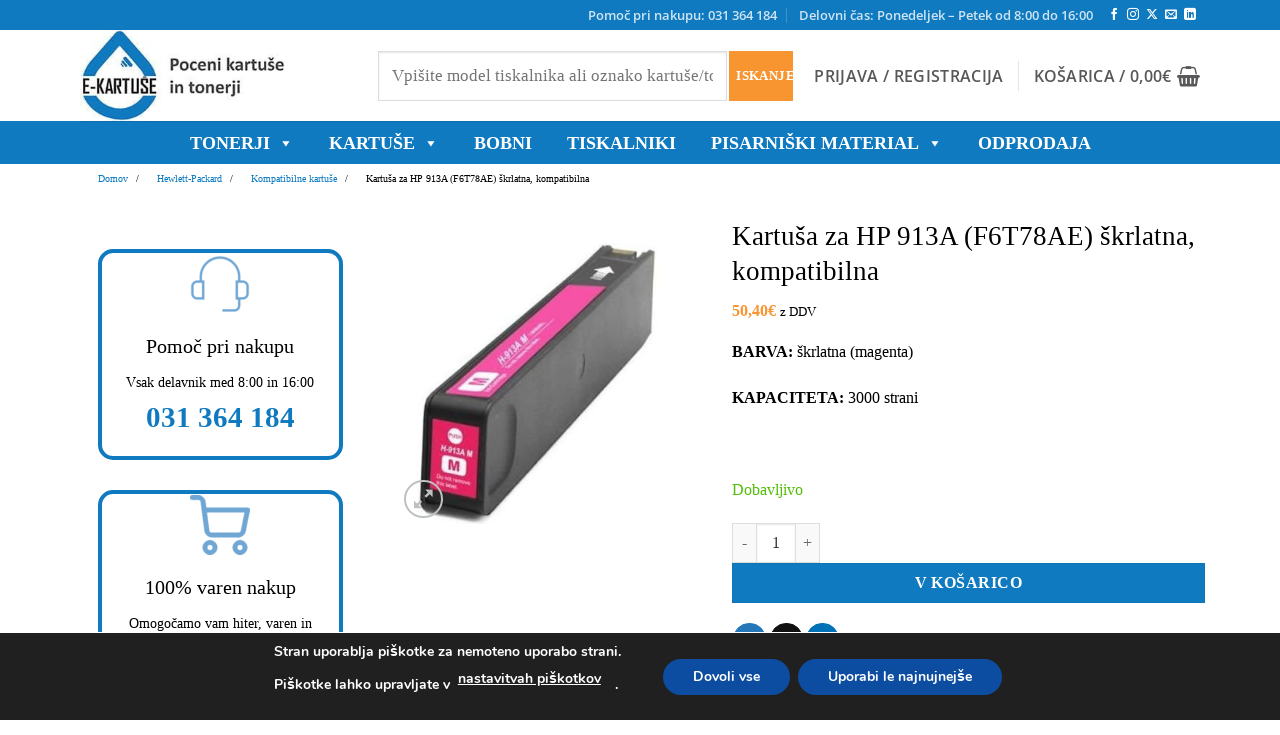

--- FILE ---
content_type: text/html; charset=UTF-8
request_url: https://www.e-kartuse.si/trgovina/kartusa-za-hp-913a-f6t78ae-skrlatna-kompatibilna/
body_size: 62581
content:
<!DOCTYPE html><html lang="sl-SI" class="loading-site no-js"><head><script data-no-optimize="1">var litespeed_docref=sessionStorage.getItem("litespeed_docref");litespeed_docref&&(Object.defineProperty(document,"referrer",{get:function(){return litespeed_docref}}),sessionStorage.removeItem("litespeed_docref"));</script> <meta charset="UTF-8" /><link rel="profile" href="http://gmpg.org/xfn/11" /><link rel="pingback" href="https://www.e-kartuse.si/xmlrpc.php" /> <script src="[data-uri]" defer></script> <title>Kartuša za HP 913A (F6T78AE) škrlatna, kompatibilna | E-kartuše.si</title><style>img:is([sizes="auto" i], [sizes^="auto," i]) { contain-intrinsic-size: 3000px 1500px }</style> <script data-cfasync="false" data-pagespeed-no-defer>var gtm4wp_datalayer_name = "dataLayer";
	var dataLayer = dataLayer || [];
	const gtm4wp_use_sku_instead = 1;
	const gtm4wp_currency = 'EUR';
	const gtm4wp_product_per_impression = 10;
	const gtm4wp_clear_ecommerce = false;
	const gtm4wp_datalayer_max_timeout = 2000;</script> <meta name="viewport" content="width=device-width, initial-scale=1" /><meta property="product:price:amount" content="50.4"><meta property="product:price:currency" content="EUR"><meta name="dc.title" content="Kartuša za HP 913A (F6T78AE) škrlatna, kompatibilna | E-kartuše.si"><meta name="dc.description" content="BARVA: škrlatna (magenta) KAPACITETA: 3000 strani &nbsp;"><meta name="dc.relation" content="https://www.e-kartuse.si/trgovina/kartusa-za-hp-913a-f6t78ae-skrlatna-kompatibilna/"><meta name="dc.source" content="https://www.e-kartuse.si/"><meta name="dc.language" content="sl_SI"><meta name="description" content="BARVA: škrlatna (magenta) KAPACITETA: 3000 strani &nbsp;"><meta name="robots" content="index, follow, max-snippet:-1, max-image-preview:large, max-video-preview:-1"><link rel="canonical" href="https://www.e-kartuse.si/trgovina/kartusa-za-hp-913a-f6t78ae-skrlatna-kompatibilna/"><meta property="og:url" content="https://www.e-kartuse.si/trgovina/kartusa-za-hp-913a-f6t78ae-skrlatna-kompatibilna/"><meta property="og:site_name" content="E-kartuše.si"><meta property="og:locale" content="sl_SI"><meta property="og:type" content="og:product"><meta property="og:title" content="Kartuša za HP 913A (F6T78AE) škrlatna, kompatibilna | E-kartuše.si"><meta property="og:description" content="BARVA: škrlatna (magenta) KAPACITETA: 3000 strani &nbsp;"><meta property="og:image" content="https://www.e-kartuse.si/wp-content/uploads/2024/01/hp-913a-f6t78ae-skrlatna-kompatibilna-1.jpg"><meta property="og:image:secure_url" content="https://www.e-kartuse.si/wp-content/uploads/2024/01/hp-913a-f6t78ae-skrlatna-kompatibilna-1.jpg"><meta property="og:image:width" content="381"><meta property="og:image:height" content="492"><meta property="og:image:alt" content="Kartuša za HP 913A (F6T78AE) škrlatna, kompatibilna - E-kartuse.si"><meta name="twitter:card" content="summary"><meta name="twitter:title" content="Kartuša za HP 913A (F6T78AE) škrlatna, kompatibilna | E-kartuše.si"><meta name="twitter:description" content="BARVA: škrlatna (magenta) KAPACITETA: 3000 strani &nbsp;"><meta name="twitter:image" content="https://www.e-kartuse.si/wp-content/uploads/2024/01/hp-913a-f6t78ae-skrlatna-kompatibilna-1-1024x1024.jpg"><link rel='prefetch' href='https://www.e-kartuse.si/wp-content/themes/flatsome/assets/js/flatsome.js?ver=e2eddd6c228105dac048' /><link rel='prefetch' href='https://www.e-kartuse.si/wp-content/themes/flatsome/assets/js/chunk.slider.js?ver=3.20.4' /><link rel='prefetch' href='https://www.e-kartuse.si/wp-content/themes/flatsome/assets/js/chunk.popups.js?ver=3.20.4' /><link rel='prefetch' href='https://www.e-kartuse.si/wp-content/themes/flatsome/assets/js/chunk.tooltips.js?ver=3.20.4' /><link rel='prefetch' href='https://www.e-kartuse.si/wp-content/themes/flatsome/assets/js/woocommerce.js?ver=1c9be63d628ff7c3ff4c' /> <script type="application/ld+json">{"@context":"https:\/\/schema.org\/","@type":"Product","name":"Kartu\u0161a za HP 913A (F6T78AE) \u0161krlatna, kompatibilna","image":"https:\/\/www.e-kartuse.si\/wp-content\/uploads\/2024\/01\/hp-913a-f6t78ae-skrlatna-kompatibilna-1.jpg","description":"&lt;span style=&quot;color: #000000;&quot;&gt;&lt;strong&gt;BARVA:&lt;\/strong&gt; \u0161krlatna (magenta)&lt;\/span&gt; &lt;span style=&quot;color: #000000;&quot;&gt;&lt;strong&gt;KAPACITETA:&lt;\/strong&gt; 3000 strani &lt;\/span&gt; &nbsp; &lt;div&gt;&lt;\/div&gt;","sku":"F6T78AE","brand":{"@type":"Brand","name":"HP"},"review":{"@type":"Review","author":{"@type":"Person","name":"admin"}},"offers":{"@type":"Offer","url":"https:\/\/www.e-kartuse.si\/trgovina\/kartusa-za-hp-913a-f6t78ae-skrlatna-kompatibilna\/","priceCurrency":"EUR","price":"50.40","priceValidUntil":"2027-12-31","itemCondition":"IsNew","availability":"InStock","shippingDetails":[{"@type":"OfferShippingDetails","shippingDestination":[{"@type":"DefinedRegion","addressCountry":"SI"}],"shippingRate":{"@type":"MonetaryAmount","value":3,"currency":"EUR"}},{"@type":"OfferShippingDetails","shippingDestination":[{"@type":"DefinedRegion","addressCountry":"SI"}],"shippingRate":{"@type":"MonetaryAmount","value":4,"currency":"EUR"}},{"@type":"OfferShippingDetails","shippingDestination":[{"@type":"DefinedRegion","addressCountry":"SI"}],"shippingRate":{"@type":"MonetaryAmount","value":4,"currency":"EUR"}},{"@type":"OfferShippingDetails","shippingDestination":[{"@type":"DefinedRegion","addressCountry":"SI"}],"shippingRate":{"@type":"MonetaryAmount","value":150,"currency":"EUR"}},{"@type":"OfferShippingDetails","shippingDestination":[{"@type":"DefinedRegion","addressCountry":"SI"}],"shippingRate":{"@type":"MonetaryAmount","value":0,"currency":"EUR"}}]}}</script> <style id="litespeed-ccss">div.product-search{box-sizing:border-box;display:block;float:none;list-style:none;margin:0;padding:0;position:relative}div.product-search-form{display:block;float:none;position:relative;width:100%}div.product-search-form input{width:100%}div.product-search div.product-search-form form.product-search-form{padding:0;margin:0;border:0}div.product-search-results{box-sizing:border-box;display:block;left:0;margin:0;padding:0;position:relative;top:0;border:0}div.product-search-results-content{display:block;float:none;height:auto;overflow-x:hidden;overflow-y:auto;position:static;z-index:auto;width:100%;padding:0;margin:0;background:#fff;border:1px solid #ccc}div.product-search-results-content:empty{border:0}div.product-search.floating div.product-search-results-content{position:absolute;z-index:99999}div.product-search-form span.product-search-field-clear{position:absolute;right:0;height:1px;overflow:visible;margin:auto 0;top:-1em;bottom:.5em;padding:0 .5em}div.product-search-form span.product-search-field-clear:after{content:"\d7"}.product-search input[type=text].product-search-field{margin:0}.product-search input[type=text].product-search-field{display:inline-block}div.product-search-form form.product-search-form.show-submit-button{display:flex}div.product-search-form form.product-search-form.show-submit-button input[type=text].product-search-field{display:inline-block;overflow:hidden;flex:auto}div.product-search-form form.product-search-form.show-submit-button span.product-search-field-clear{display:inline-block;flex:auto;position:relative;overflow:visible;margin:auto 0;right:1em;height:auto;width:0;top:auto;bottom:auto;padding:0}div.product-search-form form.product-search-form.show-submit-button button{display:inline-block;flex:initial;margin:0 0 0 2px;padding:.3em .5em}.product-search .product-search-results-content{display:none}.screen-reader-text{border:0;clip:rect(1px,1px,1px,1px);-webkit-clip-path:inset(50%);clip-path:inset(50%);height:1px;margin:-1px;overflow:hidden;overflow-wrap:normal!important;word-wrap:normal!important;padding:0;position:absolute!important;width:1px}@-webkit-keyframes spin{0%{transform:rotate(0deg)}to{transform:rotate(1turn)}}@keyframes spin{0%{transform:rotate(0deg)}to{transform:rotate(1turn)}}@keyframes spin{from{transform:rotate(0deg)}to{transform:rotate(360deg)}}.so-widget-sow-taxonomy-default-69b5f1f0e072 a.so-taxonomy-link{color:#000}button.pswp__button{box-shadow:none!important;background-image:url(/wp-content/plugins/woocommerce/assets/css/photoswipe/default-skin/default-skin.png)!important}button.pswp__button,button.pswp__button--arrow--left:before,button.pswp__button--arrow--right:before{background-color:transparent!important}button.pswp__button--arrow--left,button.pswp__button--arrow--right{background-image:none!important}.pswp{display:none;position:absolute;width:100%;height:100%;left:0;top:0;overflow:hidden;-ms-touch-action:none;touch-action:none;z-index:1500;-webkit-text-size-adjust:100%;-webkit-backface-visibility:hidden;outline:0}.pswp *{-webkit-box-sizing:border-box;box-sizing:border-box}.pswp__bg{position:absolute;left:0;top:0;width:100%;height:100%;background:#000;opacity:0;-webkit-transform:translateZ(0);transform:translateZ(0);-webkit-backface-visibility:hidden;will-change:opacity}.pswp__scroll-wrap{position:absolute;left:0;top:0;width:100%;height:100%;overflow:hidden}.pswp__container{-ms-touch-action:none;touch-action:none;position:absolute;left:0;right:0;top:0;bottom:0}.pswp__container{-webkit-touch-callout:none}.pswp__bg{will-change:opacity}.pswp__container{-webkit-backface-visibility:hidden}.pswp__item{position:absolute;left:0;right:0;top:0;bottom:0;overflow:hidden}.pswp__button{width:44px;height:44px;position:relative;background:0 0;overflow:visible;-webkit-appearance:none;display:block;border:0;padding:0;margin:0;float:right;opacity:.75;-webkit-box-shadow:none;box-shadow:none}.pswp__button::-moz-focus-inner{padding:0;border:0}.pswp__button,.pswp__button--arrow--left:before,.pswp__button--arrow--right:before{background:url(/wp-content/plugins/woocommerce/assets/css/photoswipe/default-skin/default-skin.png) 0 0 no-repeat;background-size:264px 88px;width:44px;height:44px}.pswp__button--close{background-position:0 -44px}.pswp__button--zoom{display:none;background-position:-88px 0}.pswp__button--arrow--left,.pswp__button--arrow--right{background:0 0;top:50%;margin-top:-50px;width:70px;height:100px;position:absolute}.pswp__button--arrow--left{left:0}.pswp__button--arrow--right{right:0}.pswp__button--arrow--left:before,.pswp__button--arrow--right:before{content:'';top:35px;background-color:rgba(0,0,0,.3);height:30px;width:32px;position:absolute}.pswp__button--arrow--left:before{left:6px;background-position:-138px -44px}.pswp__button--arrow--right:before{right:6px;background-position:-94px -44px}.pswp__share-modal{display:block;background:rgba(0,0,0,.5);width:100%;height:100%;top:0;left:0;padding:10px;position:absolute;z-index:1600;opacity:0;-webkit-backface-visibility:hidden;will-change:opacity}.pswp__share-modal--hidden{display:none}.pswp__share-tooltip{z-index:1620;position:absolute;background:#fff;top:56px;border-radius:2px;display:block;width:auto;right:44px;-webkit-box-shadow:0 2px 5px rgba(0,0,0,.25);box-shadow:0 2px 5px rgba(0,0,0,.25);-webkit-transform:translateY(6px);-ms-transform:translateY(6px);transform:translateY(6px);-webkit-backface-visibility:hidden;will-change:transform}.pswp__counter{position:absolute;left:0;top:0;height:44px;font-size:13px;line-height:44px;color:#fff;opacity:.75;padding:0 10px}.pswp__caption{position:absolute;left:0;bottom:0;width:100%;min-height:44px}.pswp__caption__center{text-align:left;max-width:420px;margin:0 auto;font-size:13px;padding:10px;line-height:20px;color:#ccc}.pswp__preloader{width:44px;height:44px;position:absolute;top:0;left:50%;margin-left:-22px;opacity:0;will-change:opacity;direction:ltr}@media screen and (max-width:1024px){.pswp__preloader{position:relative;left:auto;top:auto;margin:0;float:right}}.pswp__ui{-webkit-font-smoothing:auto;visibility:visible;opacity:1;z-index:1550}.pswp__top-bar{position:absolute;left:0;top:0;height:44px;width:100%}.pswp__caption,.pswp__top-bar{-webkit-backface-visibility:hidden;will-change:opacity}.pswp__caption,.pswp__top-bar{background-color:rgba(0,0,0,.5)}.pswp__ui--hidden .pswp__button--arrow--left,.pswp__ui--hidden .pswp__button--arrow--right,.pswp__ui--hidden .pswp__caption,.pswp__ui--hidden .pswp__top-bar{opacity:.001}.woocommerce form .form-row .required{visibility:visible}#mega-menu-wrap-primary,#mega-menu-wrap-primary #mega-menu-primary,#mega-menu-wrap-primary #mega-menu-primary ul.mega-sub-menu,#mega-menu-wrap-primary #mega-menu-primary li.mega-menu-item,#mega-menu-wrap-primary #mega-menu-primary li.mega-menu-row,#mega-menu-wrap-primary #mega-menu-primary li.mega-menu-column,#mega-menu-wrap-primary #mega-menu-primary a.mega-menu-link{border-radius:0;box-shadow:none;background:0 0;border:0;bottom:auto;box-sizing:border-box;clip:auto;color:#666;display:block;float:none;font-family:inherit;font-size:14px;height:auto;left:auto;line-height:1.7;list-style-type:none;margin:0;min-height:auto;max-height:none;min-width:auto;max-width:none;opacity:1;outline:none;overflow:visible;padding:0;position:relative;right:auto;text-align:left;text-decoration:none;text-indent:0;text-transform:none;transform:none;top:auto;vertical-align:baseline;visibility:inherit;width:auto;word-wrap:break-word;white-space:normal}#mega-menu-wrap-primary:before,#mega-menu-wrap-primary #mega-menu-primary:before,#mega-menu-wrap-primary #mega-menu-primary ul.mega-sub-menu:before,#mega-menu-wrap-primary #mega-menu-primary li.mega-menu-item:before,#mega-menu-wrap-primary #mega-menu-primary li.mega-menu-row:before,#mega-menu-wrap-primary #mega-menu-primary li.mega-menu-column:before,#mega-menu-wrap-primary #mega-menu-primary a.mega-menu-link:before,#mega-menu-wrap-primary:after,#mega-menu-wrap-primary #mega-menu-primary:after,#mega-menu-wrap-primary #mega-menu-primary ul.mega-sub-menu:after,#mega-menu-wrap-primary #mega-menu-primary li.mega-menu-item:after,#mega-menu-wrap-primary #mega-menu-primary li.mega-menu-row:after,#mega-menu-wrap-primary #mega-menu-primary li.mega-menu-column:after,#mega-menu-wrap-primary #mega-menu-primary a.mega-menu-link:after{display:none}#mega-menu-wrap-primary{border-radius:0}@media only screen and (min-width:769px){#mega-menu-wrap-primary{background:#f89530}}#mega-menu-wrap-primary #mega-menu-primary{visibility:visible;text-align:left;padding:0}#mega-menu-wrap-primary #mega-menu-primary a.mega-menu-link{display:inline}#mega-menu-wrap-primary #mega-menu-primary p{margin-bottom:10px}#mega-menu-wrap-primary #mega-menu-primary img{max-width:100%}#mega-menu-wrap-primary #mega-menu-primary li.mega-menu-item>ul.mega-sub-menu{display:block;visibility:hidden;opacity:1}@media only screen and (max-width:768px){#mega-menu-wrap-primary #mega-menu-primary li.mega-menu-item>ul.mega-sub-menu{display:none;visibility:visible;opacity:1}}@media only screen and (min-width:769px){#mega-menu-wrap-primary #mega-menu-primary[data-effect=fade_up] li.mega-menu-item.mega-menu-megamenu>ul.mega-sub-menu{opacity:0;transform:translate(0,10px)}}#mega-menu-wrap-primary #mega-menu-primary li.mega-menu-item.mega-menu-megamenu ul.mega-sub-menu ul.mega-sub-menu{visibility:inherit;opacity:1;display:block}#mega-menu-wrap-primary #mega-menu-primary li.mega-menu-item a.mega-menu-link:before{display:inline-block;font:inherit;font-family:dashicons;position:static;margin:0 6px 0 0;vertical-align:top;-webkit-font-smoothing:antialiased;-moz-osx-font-smoothing:grayscale;color:inherit;background:0 0;height:auto;width:auto;top:auto}#mega-menu-wrap-primary #mega-menu-primary>li.mega-menu-megamenu.mega-menu-item{position:static}#mega-menu-wrap-primary #mega-menu-primary>li.mega-menu-item{margin:0 15px 0 0;display:inline-block;height:auto;vertical-align:middle}#mega-menu-wrap-primary #mega-menu-primary>li.mega-menu-item>a.mega-menu-link{line-height:40px;height:40px;padding:0 10px;vertical-align:baseline;width:auto;display:block;color:#fff;text-transform:uppercase;text-decoration:none;text-align:left;text-decoration:none;background:rgba(0,0,0,0);border:0;border-radius:0;font-family:inherit;font-size:18px;font-weight:700;outline:none}@media only screen and (max-width:768px){#mega-menu-wrap-primary #mega-menu-primary>li.mega-menu-item{display:list-item;margin:0;clear:both;border:0}#mega-menu-wrap-primary #mega-menu-primary>li.mega-menu-item>a.mega-menu-link{border-radius:0;border:0;margin:0;line-height:40px;height:40px;padding:0 10px;background:0 0;text-align:left;color:#fff;font-size:14px}}#mega-menu-wrap-primary #mega-menu-primary li.mega-menu-megamenu>ul.mega-sub-menu>li.mega-menu-row{width:100%;float:left}#mega-menu-wrap-primary #mega-menu-primary li.mega-menu-megamenu>ul.mega-sub-menu>li.mega-menu-row .mega-menu-column{float:left;min-height:1px}@media only screen and (min-width:769px){#mega-menu-wrap-primary #mega-menu-primary li.mega-menu-megamenu>ul.mega-sub-menu>li.mega-menu-row>ul.mega-sub-menu>li.mega-menu-columns-3-of-12{width:25%}}@media only screen and (max-width:768px){#mega-menu-wrap-primary #mega-menu-primary li.mega-menu-megamenu>ul.mega-sub-menu>li.mega-menu-row>ul.mega-sub-menu>li.mega-menu-column{width:100%;clear:both}}#mega-menu-wrap-primary #mega-menu-primary li.mega-menu-megamenu>ul.mega-sub-menu>li.mega-menu-row .mega-menu-column>ul.mega-sub-menu>li.mega-menu-item{padding:15px;width:100%}#mega-menu-wrap-primary #mega-menu-primary>li.mega-menu-megamenu>ul.mega-sub-menu{z-index:999;border-radius:0;background:#fff;border:0;padding:0;position:absolute;width:100%;max-width:none;left:0}@media only screen and (max-width:768px){#mega-menu-wrap-primary #mega-menu-primary>li.mega-menu-megamenu>ul.mega-sub-menu{float:left;position:static;width:100%}}@media only screen and (min-width:769px){#mega-menu-wrap-primary #mega-menu-primary>li.mega-menu-megamenu>ul.mega-sub-menu li.mega-menu-columns-3-of-12{width:25%}}#mega-menu-wrap-primary #mega-menu-primary>li.mega-menu-megamenu>ul.mega-sub-menu li.mega-menu-column>ul.mega-sub-menu>li.mega-menu-item{color:#666;font-family:inherit;font-size:14px;display:block;float:left;clear:none;padding:15px;vertical-align:top}@media only screen and (max-width:768px){#mega-menu-wrap-primary #mega-menu-primary>li.mega-menu-megamenu>ul.mega-sub-menu{border:0;padding:10px;border-radius:0}}#mega-menu-wrap-primary #mega-menu-primary li.mega-menu-item-has-children>a.mega-menu-link>span.mega-indicator:after{content:'\f140';font-family:dashicons;font-weight:400;display:inline-block;margin:0 0 0 6px;vertical-align:top;-webkit-font-smoothing:antialiased;-moz-osx-font-smoothing:grayscale;transform:rotate(0);color:inherit;position:relative;background:0 0;height:auto;width:auto;right:auto;line-height:inherit}#mega-menu-wrap-primary #mega-menu-primary li.mega-menu-item-has-children>a.mega-menu-link>span.mega-indicator{display:inline;height:auto;width:auto;background:0 0;position:relative;left:auto;min-width:auto;line-height:inherit;color:inherit;font-size:inherit;padding:0}@media only screen and (max-width:768px){#mega-menu-wrap-primary #mega-menu-primary li.mega-menu-item-has-children>a.mega-menu-link>span.mega-indicator{float:right}}@media only screen and (max-width:768px){#mega-menu-wrap-primary:after{content:"";display:table;clear:both}}#mega-menu-wrap-primary .mega-menu-toggle{display:none;z-index:1;background:#222;border-radius:2px;line-height:40px;height:40px;text-align:left;outline:none;white-space:nowrap}@media only screen and (max-width:768px){#mega-menu-wrap-primary .mega-menu-toggle{display:-webkit-box;display:-ms-flexbox;display:-webkit-flex;display:flex}}#mega-menu-wrap-primary .mega-menu-toggle .mega-toggle-blocks-left,#mega-menu-wrap-primary .mega-menu-toggle .mega-toggle-blocks-center,#mega-menu-wrap-primary .mega-menu-toggle .mega-toggle-blocks-right{display:-webkit-box;display:-ms-flexbox;display:-webkit-flex;display:flex;-ms-flex-preferred-size:33.33%;-webkit-flex-basis:33.33%;flex-basis:33.33%}#mega-menu-wrap-primary .mega-menu-toggle .mega-toggle-blocks-left{-webkit-box-flex:1;-ms-flex:1;-webkit-flex:1;flex:1;-webkit-box-pack:start;-ms-flex-pack:start;-webkit-justify-content:flex-start;justify-content:flex-start}#mega-menu-wrap-primary .mega-menu-toggle .mega-toggle-blocks-center{-webkit-box-pack:center;-ms-flex-pack:center;-webkit-justify-content:center;justify-content:center}#mega-menu-wrap-primary .mega-menu-toggle .mega-toggle-blocks-right{-webkit-box-flex:1;-ms-flex:1;-webkit-flex:1;flex:1;-webkit-box-pack:end;-ms-flex-pack:end;-webkit-justify-content:flex-end;justify-content:flex-end}#mega-menu-wrap-primary .mega-menu-toggle .mega-toggle-blocks-right .mega-toggle-block{margin-right:6px}#mega-menu-wrap-primary .mega-menu-toggle .mega-toggle-blocks-right .mega-toggle-block:only-child{margin-left:6px}#mega-menu-wrap-primary .mega-menu-toggle .mega-toggle-block{display:-webkit-box;display:-ms-flexbox;display:-webkit-flex;display:flex;height:100%;outline:0;-webkit-align-self:center;-ms-flex-item-align:center;align-self:center;-ms-flex-negative:0;-webkit-flex-shrink:0;flex-shrink:0}@media only screen and (max-width:768px){#mega-menu-wrap-primary .mega-menu-toggle+#mega-menu-primary{background:#222;padding:0;display:none}}#mega-menu-wrap-primary .mega-menu-toggle .mega-toggle-block-0 .mega-toggle-animated{padding:0;display:-webkit-box;display:-ms-flexbox;display:-webkit-flex;display:flex;font:inherit;color:inherit;text-transform:none;background-color:transparent;border:0;margin:0;overflow:visible;transform:scale(.8);align-self:center;outline:0;background:0 0}#mega-menu-wrap-primary .mega-menu-toggle .mega-toggle-block-0 .mega-toggle-animated-box{width:40px;height:24px;display:inline-block;position:relative;outline:0}#mega-menu-wrap-primary .mega-menu-toggle .mega-toggle-block-0 .mega-toggle-animated-inner{display:block;top:50%;margin-top:-2px}#mega-menu-wrap-primary .mega-menu-toggle .mega-toggle-block-0 .mega-toggle-animated-inner,#mega-menu-wrap-primary .mega-menu-toggle .mega-toggle-block-0 .mega-toggle-animated-inner:before,#mega-menu-wrap-primary .mega-menu-toggle .mega-toggle-block-0 .mega-toggle-animated-inner:after{width:40px;height:4px;background-color:#ddd;border-radius:4px;position:absolute}#mega-menu-wrap-primary .mega-menu-toggle .mega-toggle-block-0 .mega-toggle-animated-inner:before,#mega-menu-wrap-primary .mega-menu-toggle .mega-toggle-block-0 .mega-toggle-animated-inner:after{content:"";display:block}#mega-menu-wrap-primary .mega-menu-toggle .mega-toggle-block-0 .mega-toggle-animated-inner:before{top:-10px}#mega-menu-wrap-primary .mega-menu-toggle .mega-toggle-block-0 .mega-toggle-animated-inner:after{bottom:-10px}#mega-menu-wrap-primary .mega-menu-toggle .mega-toggle-block-0 .mega-toggle-animated-slider .mega-toggle-animated-inner{top:2px}#mega-menu-wrap-primary .mega-menu-toggle .mega-toggle-block-0 .mega-toggle-animated-slider .mega-toggle-animated-inner:before{top:10px}#mega-menu-wrap-primary .mega-menu-toggle .mega-toggle-block-0 .mega-toggle-animated-slider .mega-toggle-animated-inner:after{top:20px}#mega-menu-wrap-primary{clear:both}html{font-family:sans-serif;-ms-text-size-adjust:100%;-webkit-text-size-adjust:100%}body{margin:0}aside,figure,header,main,nav{display:block}a{background-color:transparent}strong{font-weight:inherit}strong{font-weight:bolder}small{font-size:80%;display:inline-block}img{border-style:none}button,input,select,textarea{font:inherit}button,input,select{overflow:visible}button,select{text-transform:none}button,html [type=button],[type=submit]{-webkit-appearance:button}button::-moz-focus-inner,input::-moz-focus-inner{border:0;padding:0}button:-moz-focusring,input:-moz-focusring{outline:1px dotted ButtonText}textarea{overflow:auto}[type=checkbox]{-webkit-box-sizing:border-box;box-sizing:border-box;padding:0}[type=number]::-webkit-inner-spin-button,[type=number]::-webkit-outer-spin-button{height:auto}*,*:before,*:after{-webkit-box-sizing:border-box;box-sizing:border-box}html{-webkit-box-sizing:border-box;box-sizing:border-box;background-attachment:fixed}body{color:#777;scroll-behavior:smooth;-webkit-font-smoothing:antialiased;-moz-osx-font-smoothing:grayscale}img{max-width:100%;height:auto;display:inline-block;vertical-align:middle}figure{margin:0}p:empty{display:none}a,button,input{-ms-touch-action:manipulation;touch-action:manipulation}.col{position:relative;margin:0;padding:0 15px 30px;width:100%}.col-inner{position:relative;margin-left:auto;margin-right:auto;width:100%;background-position:50% 50%;background-size:cover;background-repeat:no-repeat;-webkit-box-flex:1;-ms-flex:1 0 auto;flex:1 0 auto}@media screen and (min-width:850px){.col:first-child .col-inner{margin-left:auto;margin-right:0}.col+.col .col-inner{margin-right:auto;margin-left:0}}@media screen and (max-width:849px){.col{padding-bottom:30px}}@media screen and (min-width:850px){.row-divided>.col+.col:not(.large-12){border-left:1px solid #ececec}}.align-center{-webkit-box-pack:center!important;-ms-flex-pack:center!important;justify-content:center!important}.small-12{max-width:100%;-ms-flex-preferred-size:100%;flex-basis:100%}@media screen and (min-width:550px){.medium-3{max-width:25%;-ms-flex-preferred-size:25%;flex-basis:25%}.medium-5{max-width:41.6666666667%;-ms-flex-preferred-size:41.6666666667%;flex-basis:41.6666666667%}.medium-7{max-width:58.3333333333%;-ms-flex-preferred-size:58.3333333333%;flex-basis:58.3333333333%}.medium-9{max-width:75%;-ms-flex-preferred-size:75%;flex-basis:75%}}@media screen and (min-width:850px){.large-3{max-width:25%;-ms-flex-preferred-size:25%;flex-basis:25%}.large-5{max-width:41.6666666667%;-ms-flex-preferred-size:41.6666666667%;flex-basis:41.6666666667%}.large-6{max-width:50%;-ms-flex-preferred-size:50%;flex-basis:50%}.large-7{max-width:58.3333333333%;-ms-flex-preferred-size:58.3333333333%;flex-basis:58.3333333333%}.large-9{max-width:75%;-ms-flex-preferred-size:75%;flex-basis:75%}.large-12{max-width:100%;-ms-flex-preferred-size:100%;flex-basis:100%}}body,.container,.row{width:100%;margin-left:auto;margin-right:auto}.container{padding-left:15px;padding-right:15px}.container,.row{max-width:1080px}.row.row-large{max-width:1110px}.flex-row{-js-display:flex;display:-webkit-box;display:-ms-flexbox;display:flex;-webkit-box-orient:horizontal;-webkit-box-direction:normal;-ms-flex-flow:row nowrap;flex-flow:row nowrap;-webkit-box-align:center;-ms-flex-align:center;align-items:center;-webkit-box-pack:justify;-ms-flex-pack:justify;justify-content:space-between;width:100%}.header .flex-row{height:100%}.flex-col{max-height:100%}.flex-grow{-webkit-box-flex:1;-ms-flex:1;flex:1;-ms-flex-negative:1;-ms-flex-preferred-size:auto!important}.flex-center{margin:0 auto}.flex-left{margin-right:auto}.flex-right{margin-left:auto}@media (min-width:850px){.col2-set{-js-display:flex;display:-webkit-box;display:-ms-flexbox;display:flex}.col2-set>div+div{padding-left:30px}}@media all and (-ms-high-contrast:none){.nav>li>a>i{top:-1px}}.row{width:100%;-js-display:flex;display:-webkit-box;display:-ms-flexbox;display:flex;-webkit-box-orient:horizontal;-webkit-box-direction:normal;-ms-flex-flow:row wrap;flex-flow:row wrap}.row .row:not(.row-collapse),.container .row:not(.row-collapse),.lightbox-content .row:not(.row-collapse){padding-left:0;padding-right:0;margin-left:-15px;margin-right:-15px;width:auto}@media screen and (min-width:850px){.row-large{padding-left:0;padding-right:0}.row-large>.col{padding:0 30px 30px;margin-bottom:0}}.nav-dropdown{position:absolute;min-width:260px;max-height:0;z-index:9;padding:20px 0 20px;opacity:0;margin:0;color:#777;background-color:#fff;text-align:left;display:table;left:-99999px}.nav-dropdown:after{visibility:hidden;display:block;content:"";clear:both;height:0}.nav-dropdown li{display:block;margin:0;vertical-align:top}.nav-dropdown>li.html{min-width:260px}.nav-dropdown-default{padding:20px}.nav-dropdown-has-arrow li.has-dropdown:after,.nav-dropdown-has-arrow li.has-dropdown:before{bottom:-2px;z-index:10;opacity:0;left:50%;border:solid transparent;content:"";height:0;width:0;position:absolute}.nav-dropdown-has-arrow li.has-dropdown:after{border-color:rgba(221,221,221,0);border-bottom-color:#fff;border-width:8px;margin-left:-8px}.nav-dropdown-has-arrow li.has-dropdown:before{z-index:-999;border-width:11px;margin-left:-11px}.nav-dropdown-has-shadow .nav-dropdown{-webkit-box-shadow:1px 1px 15px rgba(0,0,0,.15);box-shadow:1px 1px 15px rgba(0,0,0,.15)}.nav-dropdown-has-arrow.nav-dropdown-has-border li.has-dropdown:before{border-bottom-color:#ddd}.nav-dropdown-has-border .nav-dropdown{border:2px solid #ddd}.nav p{margin:0;padding-bottom:0}.nav,.nav ul:not(.nav-dropdown){margin:0;padding:0}.nav{width:100%;position:relative;display:inline-block;display:-webkit-box;display:-ms-flexbox;display:flex;-webkit-box-orient:horizontal;-webkit-box-direction:normal;-ms-flex-flow:row wrap;flex-flow:row wrap;-webkit-box-align:center;-ms-flex-align:center;align-items:center}.nav>li{display:inline-block;list-style:none;margin:0;padding:0;position:relative;margin:0 7px}.nav>li>a{padding:10px 0;display:inline-block;display:-webkit-inline-box;display:-ms-inline-flexbox;display:inline-flex;-ms-flex-wrap:wrap;flex-wrap:wrap;-webkit-box-align:center;-ms-flex-align:center;align-items:center}.nav.nav-small>li>a{vertical-align:top;padding-top:5px;padding-bottom:5px;font-weight:400}.nav-small.nav>li.html{font-size:.75em}.nav-center{-webkit-box-pack:center;-ms-flex-pack:center;justify-content:center}.nav-left{-webkit-box-pack:start;-ms-flex-pack:start;justify-content:flex-start}.nav-right{-webkit-box-pack:end;-ms-flex-pack:end;justify-content:flex-end}@media (max-width:849px){.medium-nav-center{-webkit-box-pack:center;-ms-flex-pack:center;justify-content:center}}.nav>li>a{color:rgba(102,102,102,.85)}.nav>li.active>a{color:rgba(17,17,17,.85)}.nav li:first-child{margin-left:0!important}.nav li:last-child{margin-right:0!important}.nav-uppercase>li>a{letter-spacing:.02em;text-transform:uppercase;font-weight:bolder}@media (min-width:850px){.nav-divided>li{margin:0 .7em}.nav-divided>li+li>a:after{content:"";position:absolute;top:50%;width:1px;border-left:1px solid rgba(0,0,0,.1);height:15px;margin-top:-7px;left:-1em}}li.html form,li.html input{margin:0}.nav-line>li>a:before{content:" ";position:absolute;top:0;left:50%;-webkit-transform:translateX(-50%);-ms-transform:translateX(-50%);transform:translateX(-50%);width:100%;background-color:#446084;opacity:0;height:3px}.nav-line>li.active>a:before{opacity:1}.tabbed-content .nav,.tabbed-content .tab-panels{width:100%}.tab-panels{padding-top:1em}.tab-panels .entry-content{padding:0}.tab-panels .panel.active{display:block!important}@media (min-width:850px){.tabbed-content .nav-vertical{padding-top:0;width:25%}.nav-vertical+.tab-panels{margin-top:0!important;border-left:1px solid #ddd;padding:0 30px 30px;-webkit-box-flex:1;-ms-flex:1;flex:1}}@media (max-width:549px){.small-nav-collapse>li{width:100%;margin:0!important}.small-nav-collapse>li a{width:100%;display:block}}.nav.nav-vertical{-webkit-box-orient:vertical;-webkit-box-direction:normal;-ms-flex-flow:column;flex-flow:column}.nav.nav-vertical li{list-style:none;margin:0;width:100%}.nav-vertical li li{font-size:1em;padding-left:.5em}.nav-vertical>li{display:-webkit-box;display:-ms-flexbox;display:flex;-webkit-box-orient:horizontal;-webkit-box-direction:normal;-ms-flex-flow:row wrap;flex-flow:row wrap;-webkit-box-align:center;-ms-flex-align:center;align-items:center}.nav-vertical>li ul{width:100%}.nav-vertical>li>ul>li a,.nav-vertical>li>a{display:-webkit-box;display:-ms-flexbox;display:flex;-webkit-box-align:center;-ms-flex-align:center;align-items:center;width:auto;-webkit-box-flex:1;-ms-flex-positive:1;flex-grow:1}.nav-vertical>li.html{padding-top:1em;padding-bottom:1em}.nav-vertical>li>ul li a{color:#666}.nav-vertical>li>ul{margin:0 0 2em;padding-left:1em}.nav .children{position:fixed;opacity:0;left:-99999px;-webkit-transform:translateX(-10px);-ms-transform:translateX(-10px);transform:translateX(-10px)}.nav-sidebar.nav-vertical>li+li{border-top:1px solid #ececec}.nav-vertical>li+li{border-top:1px solid #ececec}.nav-vertical.nav-line>li>a:before{right:-2px;z-index:1;left:auto;width:3px;height:100%}.badge-container{margin:30px 0 0}.button,button,input[type=submit],input[type=button]{position:relative;display:inline-block;background-color:transparent;text-transform:uppercase;font-size:.97em;letter-spacing:.03em;font-weight:bolder;text-align:center;color:currentColor;text-decoration:none;border:1px solid transparent;vertical-align:middle;border-radius:0;margin-top:0;margin-right:1em;text-shadow:none;line-height:2.4em;min-height:2.5em;padding:0 1.2em;max-width:100%;text-rendering:optimizeLegibility;-webkit-box-sizing:border-box;box-sizing:border-box}.button.is-outline{line-height:2.19em}.button,input[type=submit],input[type=button].button{color:#fff;background-color:#446084;background-color:var(--primary-color);border-color:rgba(0,0,0,.05)}.button.is-outline{border:2px solid currentColor;background-color:transparent}.is-form,input[type=button].is-form{overflow:hidden;position:relative;background-color:#f9f9f9;text-shadow:1px 1px 1px #fff;color:#666;border:1px solid #ddd;text-transform:none;font-weight:400}.is-outline{color:silver}input[type=submit],input[type=submit],.primary{background-color:#446084}.button.alt{background-color:#d26e4b}.header-button{display:inline-block}.header-button .button{margin:0}.flex-col button,.flex-col .button,.flex-col input{margin-bottom:0}.is-divider{height:3px;display:block;background-color:rgba(0,0,0,.1);margin:1em 0 1em;width:100%;max-width:30px}.widget .is-divider{margin-top:.66em}form{margin-bottom:0}input[type=email],input[type=number],input[type=text],input[type=password],textarea,select{-webkit-box-sizing:border-box;box-sizing:border-box;border:1px solid #ddd;padding:0 .75em;height:2.507em;font-size:.97em;border-radius:0;max-width:100%;width:100%;vertical-align:middle;background-color:#fff;color:#333;-webkit-box-shadow:inset 0 1px 2px rgba(0,0,0,.1);box-shadow:inset 0 1px 2px rgba(0,0,0,.1)}input[type=email],input[type=number],input[type=text],textarea{-webkit-appearance:none;-moz-appearance:none;appearance:none}textarea{padding-top:.7em;min-height:120px}label{font-weight:700;display:block;font-size:.9em;margin-bottom:.4em}input[type=checkbox]{display:inline;margin-right:10px;font-size:16px}select{-webkit-box-shadow:inset 0 -1.4em 1em 0 rgba(0,0,0,.02);box-shadow:inset 0 -1.4em 1em 0 rgba(0,0,0,.02);background-color:#fff;-webkit-appearance:none;-moz-appearance:none;background-image:url("data:image/svg+xml;charset=utf8, %3Csvg xmlns='http://www.w3.org/2000/svg' width='24' height='24' viewBox='0 0 24 24' fill='none' stroke='%23333' stroke-width='2' stroke-linecap='round' stroke-linejoin='round' class='feather feather-chevron-down'%3E%3Cpolyline points='6 9 12 15 18 9'%3E%3C/polyline%3E%3C/svg%3E");background-position:right .45em top 50%;background-repeat:no-repeat;padding-right:1.4em;background-size:auto 16px;border-radius:0;display:block}@media screen and (-ms-high-contrast:active),(-ms-high-contrast:none){select::-ms-expand{display:none}}.icon-box .icon-box-img{margin-bottom:1em;max-width:100%;position:relative}.icon-box-img img{padding-top:.2em;width:100%}.icon-box-center .icon-box-img{margin:0 auto 1em}i[class^=icon-]{font-family:"fl-icons"!important;font-display:block;speak:none!important;margin:0;padding:0;display:inline-block;font-style:normal!important;font-weight:400!important;font-variant:normal!important;text-transform:none!important;position:relative;line-height:1.2}.button i{vertical-align:middle;top:-1.5px}a.icon:not(.button){font-family:sans-serif;margin-left:.25em;margin-right:.25em;font-size:1.2em}.header a.icon:not(.button){margin-left:.3em;margin-right:.3em}.header .nav-small a.icon:not(.button){font-size:1em}.button.icon{margin-left:.12em;margin-right:.12em;min-width:2.5em;padding-left:.6em;padding-right:.6em;display:inline-block}.button.icon i{font-size:1.2em}.button.icon.is-small{border-width:1px}.button.icon.is-small i{top:-1px}.button.icon.circle{padding-left:0;padding-right:0}.button.icon.circle>i{margin:0 8px}.button.icon.circle>i:only-child{margin:0}.nav>li>a>i{vertical-align:middle;font-size:20px}.nav>li>a>span+i{margin-left:5px}.nav>li.has-icon>a>i{min-width:1em}[data-icon-label]{position:relative}[data-icon-label="0"]:after{display:none}[data-icon-label]:after{content:attr(data-icon-label);position:absolute;font-style:normal;font-family:Arial,Sans-serif!important;top:-10px;right:-10px;font-weight:bolder;background-color:#d26e4b;-webkit-box-shadow:1px 1px 3px 0px rgba(0,0,0,.3);box-shadow:1px 1px 3px 0px rgba(0,0,0,.3);font-size:11px;padding-left:2px;padding-right:2px;opacity:.9;line-height:17px;letter-spacing:-.5px;height:17px;min-width:17px;border-radius:99px;color:#fff;text-align:center;z-index:1}img{opacity:1}.lazy-load{background-color:rgba(0,0,0,.03)}.image-tools{padding:10px;position:absolute}.image-tools a:last-child{margin-bottom:0}.image-tools a.button{display:block}.image-tools.bottom.left{padding-top:0;padding-right:0}.image-tools.top.right{padding-bottom:0;padding-left:0}@media only screen and (max-device-width:1024px){.image-tools{opacity:1!important;padding:5px}}.lightbox-content{background-color:#fff;max-width:875px;margin:0 auto;-webkit-box-shadow:3px 3px 20px 0 rgba(0,0,0,.15);box-shadow:3px 3px 20px 0 rgba(0,0,0,.15);position:relative}.lightbox-content .lightbox-inner{padding:30px 20px}.pswp__bg{background-color:rgba(0,0,0,.6)}@media (min-width:549px){.pswp__top-bar{background-color:transparent!important}}.pswp__item{opacity:0}.pswp__caption__center{text-align:center}.mfp-hide{display:none!important}.loading-spin{position:relative}.loading-spin{content:"";margin:0 auto;font-size:10px;text-indent:-9999em;border-top:3px solid rgba(0,0,0,.1)!important;border-right:3px solid rgba(0,0,0,.1)!important;border-bottom:3px solid rgba(0,0,0,.1)!important;opacity:.8;border-left:3px solid #446084;-webkit-animation:spin .6s infinite linear;animation:spin .6s infinite linear;border-radius:50%;width:30px;height:30px}.loading-spin{border-radius:50%;width:30px;height:30px}@-webkit-keyframes spin{0%{-webkit-transform:rotate(0deg);transform:rotate(0deg)}100%{-webkit-transform:rotate(360deg);transform:rotate(360deg)}}@keyframes spin{0%{-webkit-transform:rotate(0deg);transform:rotate(0deg)}100%{-webkit-transform:rotate(360deg);transform:rotate(360deg)}}.slider{position:relative;scrollbar-width:none}.slider:not(.flickity-enabled){white-space:nowrap;overflow-y:hidden;overflow-x:scroll;width:auto;-ms-overflow-style:-ms-autohiding-scrollbar}.slider::-webkit-scrollbar{width:0!important;height:0!important}.slider:not(.flickity-enabled)>*{display:inline-block!important;white-space:normal!important;vertical-align:top}.slider>div:not(.col){width:100%}label{color:#222}a{color:#334862;text-decoration:none}a.plain{color:currentColor}ul{list-style:disc}ol{list-style:decimal}ol,ul{margin-top:0;padding:0}ul ul{margin:1.5em 0 1.5em 3em}li{margin-bottom:.6em}ul.ul-reset{margin:0;padding:0}.col-inner ol li{margin-left:1.3em}.button,button,input,textarea,select{margin-bottom:1em}form,figure,p,ul,ol{margin-bottom:1.3em}form p{margin-bottom:.5em}body{line-height:1.6}h1,h3,h4{color:#555;width:100%;margin-top:0;margin-bottom:.5em;text-rendering:optimizeSpeed}h1{font-size:1.7em;line-height:1.3}h3{font-size:1.25em}h4{font-size:1.125em}@media (max-width:549px){h1{font-size:1.4em}h3{font-size:1em}}p{margin-top:0}.uppercase{line-height:1.05;letter-spacing:.05em;text-transform:uppercase}.is-normal{font-weight:400}.uppercase{line-height:1.2;text-transform:uppercase}.is-larger{font-size:1.3em}.is-small,.is-small.button{font-size:.8em}@media (max-width:549px){.is-larger{font-size:1.2em}}.nav>li>a{font-size:.8em}.nav>li.html{font-size:.85em}.nav-size-large>li>a{font-size:1em}.container:after,.row:after,.clearfix:after{content:"";display:table;clear:both}@media (max-width:549px){.hide-for-small{display:none!important}}@media (min-width:850px){.show-for-medium{display:none!important}}@media (max-width:849px){.hide-for-medium{display:none!important}}.full-width{width:100%!important;max-width:100%!important;padding-left:0!important;padding-right:0!important;display:block}.ml-0{margin-left:0!important}.mb-half{margin-bottom:15px}.pb-0{padding-bottom:0!important}.inner-padding{padding:30px}.last-reset *:last-child{margin-bottom:0}.text-left{text-align:left}.text-center{text-align:center}.text-center>div,.text-center>div>div,.text-center .is-divider{margin-left:auto;margin-right:auto}.relative{position:relative!important}.absolute{position:absolute!important}.fixed{position:fixed!important;z-index:12}.top{top:0}.right{right:0}.left{left:0}.bottom{bottom:0}.fill{position:absolute;top:0;left:0;height:100%;right:0;bottom:0;padding:0!important;margin:0!important}.circle{border-radius:999px!important;-o-object-fit:cover;object-fit:cover}.has-border{border:2px solid #446084;padding:15px 30px 30px}.z-1{z-index:21}.z-3{z-index:23}.no-scrollbar{-ms-overflow-style:-ms-autohiding-scrollbar;scrollbar-width:none}.no-scrollbar::-webkit-scrollbar{width:0!important;height:0!important}.screen-reader-text{clip:rect(1px,1px,1px,1px);position:absolute!important;height:1px;width:1px;overflow:hidden}.is-border{border-width:1px;border-style:solid;border-color:#ececec;position:absolute;border-radius:0;margin:0;top:0;bottom:0;right:0;left:0}.show-on-hover{opacity:0;-webkit-filter:blur(0);filter:blur(0)}.button.tooltip{opacity:1}html{overflow-x:hidden}@media (max-width:849px){body{overflow-x:hidden}}#wrapper,#main{background-color:#fff;position:relative}.header,.header-wrapper{width:100%;z-index:30;position:relative;background-size:cover;background-position:50% 0}.header-bg-color{background-color:rgba(255,255,255,.9)}.header-top,.header-bottom{display:-webkit-box;display:-ms-flexbox;display:flex;-webkit-box-align:center;-ms-flex-align:center;align-items:center;-ms-flex-wrap:no-wrap;flex-wrap:no-wrap}.header-bg-image,.header-bg-color{background-position:50% 0}.header-top{background-color:#446084;z-index:11;position:relative;min-height:20px}.header-main{z-index:10;position:relative}.header-bottom{z-index:9;position:relative;min-height:35px}.top-divider{margin-bottom:-1px;border-top:1px solid currentColor;opacity:.1}.nav>li.header-divider{border-left:1px solid rgba(0,0,0,.1);height:30px;vertical-align:middle;position:relative;margin:0 7.5px}.entry-content{padding-top:1.5em;padding-bottom:1.5em}@media (min-width:850px){.aligncenter{clear:both;display:block;margin:0 auto}}.widget{margin-bottom:1.5em}@media (min-width:850px){.comment-form{display:-webkit-box;display:-ms-flexbox;display:flex;-webkit-box-orient:horizontal;-webkit-box-direction:normal;-ms-flex-flow:row wrap;flex-flow:row wrap;margin-left:-15px;margin-right:-15px}.comment-form>div{padding:0 15px;width:100%}.comment-form>p{padding:0 15px;width:100%}.comment-form p.comment-form-author,.comment-form p.comment-form-email{-webkit-box-flex:1;-ms-flex:1;flex:1}}html{background-color:#5b5b5b}.back-to-top{margin:0;opacity:0;bottom:20px;right:20px;-webkit-transform:translateY(30%);-ms-transform:translateY(30%);transform:translateY(30%)}.logo{line-height:1;margin:0}.logo a{text-decoration:none;display:block;color:#446084;font-size:32px;text-transform:uppercase;font-weight:bolder;margin:0}.logo img{display:block;width:auto}.header-logo-dark{display:none!important}.logo-left .logo{margin-left:0;margin-right:30px}@media screen and (max-width:849px){.header-inner .nav{-ms-flex-wrap:nowrap;flex-wrap:nowrap}.medium-logo-center .flex-left{-webkit-box-ordinal-group:2;-ms-flex-order:1;order:1;-webkit-box-flex:1;-ms-flex:1 1 0px;flex:1 1 0}.medium-logo-center .logo{-webkit-box-ordinal-group:3;-ms-flex-order:2;order:2;text-align:center;margin:0 15px}.medium-logo-center .logo img{margin:0 auto}.medium-logo-center .flex-right{-webkit-box-flex:1;-ms-flex:1 1 0px;flex:1 1 0;-webkit-box-ordinal-group:4;-ms-flex-order:3;order:3}}.sidebar-menu .search-form{display:block!important}.searchform-wrapper form{margin-bottom:0}.sidebar-menu .search-form{padding:5px 0;width:100%}.searchform-wrapper{width:100%}.icon-menu:before{content:""}.icon-equalizer:before{content:""}.icon-shopping-basket:before{content:""}.icon-angle-up:before{content:""}.icon-twitter:before{content:""}.icon-envelop:before{content:""}.icon-facebook:before{content:""}.icon-instagram:before{content:""}.icon-expand:before{content:""}.icon-linkedin:before{content:""}.social-icons{display:inline-block;vertical-align:middle;font-size:.85em;color:#999}.html .social-icons{font-size:1em}.social-icons i{min-width:1em}.social-icons .button.icon:not(.is-outline){background-color:currentColor!important;border-color:currentColor!important}.social-icons .button.icon:not(.is-outline)>i{color:#fff!important}.button.twitter:not(.is-outline){color:#2478ba!important}.button.email:not(.is-outline){color:#111!important}.button.linkedin:not(.is-outline){color:#0072b7!important}.filter-button{display:inline-block;margin-top:.5em}.woocommerce-form-login .button{margin-bottom:0}.woocommerce-privacy-policy-text{font-size:85%}p.form-row-wide{clear:both}.woocommerce-product-gallery figure{margin:0}.woocommerce-form-register .woocommerce-privacy-policy-text{margin-bottom:1.5em}.price{line-height:1}.price-wrapper .price{display:block}span.amount{white-space:nowrap;color:#111;font-weight:700}.header-cart-title span.amount{color:currentColor}p.in-stock{color:#7a9c59}.product-gallery-slider img{width:100%}.quantity{opacity:1;display:inline-block;display:-webkit-inline-box;display:-ms-inline-flexbox;display:inline-flex;margin-right:1em;white-space:nowrap;vertical-align:top}.quantity+.button{margin-right:0;font-size:1em}.quantity .button.minus{border-right:0!important;border-top-right-radius:0!important;border-bottom-right-radius:0!important}.quantity .button.plus{border-left:0!important;border-top-left-radius:0!important;border-bottom-left-radius:0!important}.quantity .minus,.quantity .plus{padding-left:.5em;padding-right:.5em}.quantity input{padding-left:0;padding-right:0;display:inline-block;vertical-align:top;margin:0}.quantity input[type=number]{max-width:2.5em;width:2.5em;text-align:center;border-radius:0!important;-webkit-appearance:textfield;-moz-appearance:textfield;appearance:textfield;font-size:1em}@media (max-width:549px){.quantity input[type=number]{width:2em}}.quantity input[type=number]::-webkit-outer-spin-button,.quantity input[type=number]::-webkit-inner-spin-button{-webkit-appearance:none;margin:0}.woocommerce-mini-cart__empty-message{text-align:center}.breadcrumb{list-style:none;margin:0}.breadcrumb li{margin:0;display:inline;position:relative}.breadcrumb li:after{content:' / '}.breadcrumb li:last-child:after{display:none}:root{--primary-color:#f89530}.container,.row{max-width:1250px}.row.row-large{max-width:1280px}.header-main{height:91px}#logo img{max-height:91px}#logo{width:268px}.header-bottom{min-height:43px}.header-top{min-height:30px}.search-form{width:95%}.header-bg-color{background-color:#fff}.header-bottom{background-color:#f89530}.header-main .nav>li>a{line-height:16px}@media (max-width:549px){.header-main{height:70px}#logo img{max-height:70px}}.header-top{background-color:#fff0e8!important}.logo a{color:#f89530}button[type=submit],.button.primary:not(.is-outline),input[type=submit]:not(.is-form),.nav-line>li>a:before,.header-top,.button.primary:not(.is-outline){background-color:#f89530}.has-border,.loading-spin{border-color:#f89530}[data-icon-label]:after,.button.alt:not(.is-outline),.single_add_to_cart_button{background-color:#0091ce}body{font-size:100%}@media screen and (max-width:549px){body{font-size:100%}}body{font-family:"Georgia,Times,"Times New Roman",serif",sans-serif}body{font-weight:0}body{color:#000}.nav>li>a{font-family:"Open Sans",sans-serif}.nav>li>a{font-weight:600}h1,h3,h4{font-family:"Georgia,Times,"Times New Roman",serif",sans-serif}h1,h3,h4{font-weight:0}h1,h3,h4{color:#000}.header:not(.transparent) .header-nav-main.nav>li>a{color:#58585a}[data-icon-label]:after,.single_add_to_cart_button.button{background-color:#f89530!important}input[type=submit],input[type=button],button:not(.icon),.button:not(.icon){border-radius:25!important}.header-main .nav>li>a>i:not(.icon-angle-down){color:#58585a!important}.header-main .header-button>.button:not(.is-outline){background-color:#58585a!important}html{background-color:#fff}.top{position:relative;z-index:1000}ul.tabs.wc-tabs.product-tabs.small-nav-collapse.nav.nav-uppercase.nav-line.nav-vertical.nav-left{display:none;border:none}.nav-vertical+.tab-panels{border:none}.badge-container.absolute.left.top.z-1{z-index:10}.breadcrumb-item{font-size:10px}.shop-container{background-color:#fff}.shop-container{padding-left:10px}p.price .woocommerce-Price-amount.amount{color:#f89530}.woocommerce-Price-amount.amount{color:#f89530}.sow-taxonomy{display:grid;grid-template-columns:auto auto auto;text-align:center;border-color:#f89530}.pozicija1{margin-top:-60px}.product-search-form.show-submit-button{height:50px;color:#fff}.product-search-field{min-height:50px;font-size:17px!important}.tab-panels{display:none}#col-961459593>.col-inner{padding:20px;border-radius:15px}#row-1342968042>.col>.col-inner{padding:2px 20px 20px}#col-276039772>.col-inner{padding:20px;border-radius:15px}#row-1327578327>.col>.col-inner{padding:2px 20px 20px}#col-148430376>.col-inner{padding:20px}#text-2320362258{text-align:center;color:#000}#text-2320362258>*{color:#000}#col-961459593>.col-inner{padding:20px;border-radius:15px}#row-1342968042>.col>.col-inner{padding:2px 20px 20px}#col-276039772>.col-inner{padding:20px;border-radius:15px}#row-1327578327>.col>.col-inner{padding:2px 20px 20px}</style><script src="[data-uri]" defer></script> <link data-optimized="1" data-asynced="1" as="style" onload="this.onload=null;this.rel='stylesheet'"  rel='preload' id='contact-form-7-css' href='https://www.e-kartuse.si/wp-content/litespeed/css/721d17e473734dabd801160612af9e12.css?ver=f9e12' type='text/css' media='all' /><noscript><link data-optimized="1" rel='stylesheet' href='https://www.e-kartuse.si/wp-content/litespeed/css/721d17e473734dabd801160612af9e12.css?ver=f9e12' type='text/css' media='all' /></noscript><link data-optimized="1" data-asynced="1" as="style" onload="this.onload=null;this.rel='stylesheet'"  rel='preload' id='sow-taxonomy-default-69b5f1f0e072-css' href='https://www.e-kartuse.si/wp-content/litespeed/css/04cd6ceabe4e108688354fdbfc9f56b1.css?ver=f56b1' type='text/css' media='all' /><noscript><link data-optimized="1" rel='stylesheet' href='https://www.e-kartuse.si/wp-content/litespeed/css/04cd6ceabe4e108688354fdbfc9f56b1.css?ver=f56b1' type='text/css' media='all' /></noscript><link data-optimized="1" data-asynced="1" as="style" onload="this.onload=null;this.rel='stylesheet'"  rel='preload' id='wptls_style-css' href='https://www.e-kartuse.si/wp-content/litespeed/css/5cf4a8894cff332f797fa382b7f1a16f.css?ver=1a16f' type='text/css' media='all' /><noscript><link data-optimized="1" rel='stylesheet' href='https://www.e-kartuse.si/wp-content/litespeed/css/5cf4a8894cff332f797fa382b7f1a16f.css?ver=1a16f' type='text/css' media='all' /></noscript><link data-optimized="1" data-asynced="1" as="style" onload="this.onload=null;this.rel='stylesheet'"  rel='preload' id='photoswipe-css' href='https://www.e-kartuse.si/wp-content/litespeed/css/a15d909297d10896aed250140fb64a06.css?ver=64a06' type='text/css' media='all' /><noscript><link data-optimized="1" rel='stylesheet' href='https://www.e-kartuse.si/wp-content/litespeed/css/a15d909297d10896aed250140fb64a06.css?ver=64a06' type='text/css' media='all' /></noscript><link data-optimized="1" data-asynced="1" as="style" onload="this.onload=null;this.rel='stylesheet'"  rel='preload' id='photoswipe-default-skin-css' href='https://www.e-kartuse.si/wp-content/litespeed/css/5099de53e83a6cb289260694161e3089.css?ver=e3089' type='text/css' media='all' /><noscript><link data-optimized="1" rel='stylesheet' href='https://www.e-kartuse.si/wp-content/litespeed/css/5099de53e83a6cb289260694161e3089.css?ver=e3089' type='text/css' media='all' /></noscript><style id='woocommerce-inline-inline-css' type='text/css'>.woocommerce form .form-row .required { visibility: visible; }</style><link data-optimized="1" data-asynced="1" as="style" onload="this.onload=null;this.rel='stylesheet'"  rel='preload' id='megamenu-css' href='https://www.e-kartuse.si/wp-content/litespeed/css/70964be57f87574037e2ccc68e564eae.css?ver=64eae' type='text/css' media='all' /><noscript><link data-optimized="1" rel='stylesheet' href='https://www.e-kartuse.si/wp-content/litespeed/css/70964be57f87574037e2ccc68e564eae.css?ver=64eae' type='text/css' media='all' /></noscript><link data-optimized="1" data-asynced="1" as="style" onload="this.onload=null;this.rel='stylesheet'"  rel='preload' id='dashicons-css' href='https://www.e-kartuse.si/wp-content/litespeed/css/adabbcf18762791481cfde996af88c2f.css?ver=88c2f' type='text/css' media='all' /><noscript><link data-optimized="1" rel='stylesheet' href='https://www.e-kartuse.si/wp-content/litespeed/css/adabbcf18762791481cfde996af88c2f.css?ver=88c2f' type='text/css' media='all' /></noscript><style id='dashicons-inline-css' type='text/css'>[data-font="Dashicons"]:before {font-family: 'Dashicons' !important;content: attr(data-icon) !important;speak: none !important;font-weight: normal !important;font-variant: normal !important;text-transform: none !important;line-height: 1 !important;font-style: normal !important;-webkit-font-smoothing: antialiased !important;-moz-osx-font-smoothing: grayscale !important;}</style><link data-optimized="1" data-asynced="1" as="style" onload="this.onload=null;this.rel='stylesheet'"  rel='preload' id='megamenu-genericons-css' href='https://www.e-kartuse.si/wp-content/litespeed/css/2dc30ea0c0254d56383279951aa2c5e1.css?ver=2c5e1' type='text/css' media='all' /><noscript><link data-optimized="1" rel='stylesheet' href='https://www.e-kartuse.si/wp-content/litespeed/css/2dc30ea0c0254d56383279951aa2c5e1.css?ver=2c5e1' type='text/css' media='all' /></noscript><link data-optimized="1" data-asynced="1" as="style" onload="this.onload=null;this.rel='stylesheet'"  rel='preload' id='megamenu-fontawesome-css' href='https://www.e-kartuse.si/wp-content/litespeed/css/0147489c1b1ab51334c7d2141e525726.css?ver=25726' type='text/css' media='all' /><noscript><link data-optimized="1" rel='stylesheet' href='https://www.e-kartuse.si/wp-content/litespeed/css/0147489c1b1ab51334c7d2141e525726.css?ver=25726' type='text/css' media='all' /></noscript><link data-optimized="1" data-asynced="1" as="style" onload="this.onload=null;this.rel='stylesheet'"  rel='preload' id='megamenu-fontawesome5-css' href='https://www.e-kartuse.si/wp-content/litespeed/css/ec797932c4d24fb382b689c5bb7b892c.css?ver=b892c' type='text/css' media='all' /><noscript><link data-optimized="1" rel='stylesheet' href='https://www.e-kartuse.si/wp-content/litespeed/css/ec797932c4d24fb382b689c5bb7b892c.css?ver=b892c' type='text/css' media='all' /></noscript><link data-optimized="1" data-asynced="1" as="style" onload="this.onload=null;this.rel='stylesheet'"  rel='preload' id='megamenu-fontawesome6-css' href='https://www.e-kartuse.si/wp-content/litespeed/css/eef188a6376baf3ad1e00e75d1a44401.css?ver=44401' type='text/css' media='all' /><noscript><link data-optimized="1" rel='stylesheet' href='https://www.e-kartuse.si/wp-content/litespeed/css/eef188a6376baf3ad1e00e75d1a44401.css?ver=44401' type='text/css' media='all' /></noscript><link data-optimized="1" data-asynced="1" as="style" onload="this.onload=null;this.rel='stylesheet'"  rel='preload' id='brands-styles-css' href='https://www.e-kartuse.si/wp-content/litespeed/css/502f45e7fb967df11978d80b6c04e319.css?ver=4e319' type='text/css' media='all' /><noscript><link data-optimized="1" rel='stylesheet' href='https://www.e-kartuse.si/wp-content/litespeed/css/502f45e7fb967df11978d80b6c04e319.css?ver=4e319' type='text/css' media='all' /></noscript><link data-optimized="1" data-asynced="1" as="style" onload="this.onload=null;this.rel='stylesheet'"  rel='preload' id='newsletter-css' href='https://www.e-kartuse.si/wp-content/litespeed/css/8d9c32c2a33bda3531adfc8618468b12.css?ver=68b12' type='text/css' media='all' /><noscript><link data-optimized="1" rel='stylesheet' href='https://www.e-kartuse.si/wp-content/litespeed/css/8d9c32c2a33bda3531adfc8618468b12.css?ver=68b12' type='text/css' media='all' /></noscript><link data-optimized="1" data-asynced="1" as="style" onload="this.onload=null;this.rel='stylesheet'"  rel='preload' id='woo_discount_pro_style-css' href='https://www.e-kartuse.si/wp-content/litespeed/css/5bfa9a93153f6fd82b312344641a5b24.css?ver=a5b24' type='text/css' media='all' /><noscript><link data-optimized="1" rel='stylesheet' href='https://www.e-kartuse.si/wp-content/litespeed/css/5bfa9a93153f6fd82b312344641a5b24.css?ver=a5b24' type='text/css' media='all' /></noscript><link data-optimized="1" data-asynced="1" as="style" onload="this.onload=null;this.rel='stylesheet'"  rel='preload' id='flatsome-main-css' href='https://www.e-kartuse.si/wp-content/litespeed/css/cc77c2ad1b1fec3cbcd48ae033a165ae.css?ver=165ae' type='text/css' media='all' /><noscript><link data-optimized="1" rel='stylesheet' href='https://www.e-kartuse.si/wp-content/litespeed/css/cc77c2ad1b1fec3cbcd48ae033a165ae.css?ver=165ae' type='text/css' media='all' /></noscript><style id='flatsome-main-inline-css' type='text/css'>@font-face {
				font-family: "fl-icons";
				font-display: block;
				src: url(https://www.e-kartuse.si/wp-content/themes/flatsome/assets/css/icons/fl-icons.eot?v=3.20.4);
				src:
					url(https://www.e-kartuse.si/wp-content/themes/flatsome/assets/css/icons/fl-icons.eot#iefix?v=3.20.4) format("embedded-opentype"),
					url(https://www.e-kartuse.si/wp-content/themes/flatsome/assets/css/icons/fl-icons.woff2?v=3.20.4) format("woff2"),
					url(https://www.e-kartuse.si/wp-content/themes/flatsome/assets/css/icons/fl-icons.ttf?v=3.20.4) format("truetype"),
					url(https://www.e-kartuse.si/wp-content/themes/flatsome/assets/css/icons/fl-icons.woff?v=3.20.4) format("woff"),
					url(https://www.e-kartuse.si/wp-content/themes/flatsome/assets/css/icons/fl-icons.svg?v=3.20.4#fl-icons) format("svg");
			}</style><link data-optimized="1" data-asynced="1" as="style" onload="this.onload=null;this.rel='stylesheet'"  rel='preload' id='flatsome-shop-css' href='https://www.e-kartuse.si/wp-content/litespeed/css/a1b9f5957645d91d46bd275007b15018.css?ver=15018' type='text/css' media='all' /><noscript><link data-optimized="1" rel='stylesheet' href='https://www.e-kartuse.si/wp-content/litespeed/css/a1b9f5957645d91d46bd275007b15018.css?ver=15018' type='text/css' media='all' /></noscript><link data-optimized="1" data-asynced="1" as="style" onload="this.onload=null;this.rel='stylesheet'"  rel='preload' id='moove_gdpr_frontend-css' href='https://www.e-kartuse.si/wp-content/litespeed/css/6a0a10b9563a091151d09bf43ee5ca48.css?ver=5ca48' type='text/css' media='all' /><noscript><link data-optimized="1" rel='stylesheet' href='https://www.e-kartuse.si/wp-content/litespeed/css/6a0a10b9563a091151d09bf43ee5ca48.css?ver=5ca48' type='text/css' media='all' /></noscript><style id='moove_gdpr_frontend-inline-css' type='text/css'>#moove_gdpr_cookie_modal,#moove_gdpr_cookie_info_bar,.gdpr_cookie_settings_shortcode_content{font-family:&#039;Nunito&#039;,sans-serif}#moove_gdpr_save_popup_settings_button{background-color:#373737;color:#fff}#moove_gdpr_save_popup_settings_button:hover{background-color:#000}#moove_gdpr_cookie_info_bar .moove-gdpr-info-bar-container .moove-gdpr-info-bar-content a.mgbutton,#moove_gdpr_cookie_info_bar .moove-gdpr-info-bar-container .moove-gdpr-info-bar-content button.mgbutton{background-color:#0C4DA2}#moove_gdpr_cookie_modal .moove-gdpr-modal-content .moove-gdpr-modal-footer-content .moove-gdpr-button-holder a.mgbutton,#moove_gdpr_cookie_modal .moove-gdpr-modal-content .moove-gdpr-modal-footer-content .moove-gdpr-button-holder button.mgbutton,.gdpr_cookie_settings_shortcode_content .gdpr-shr-button.button-green{background-color:#0C4DA2;border-color:#0C4DA2}#moove_gdpr_cookie_modal .moove-gdpr-modal-content .moove-gdpr-modal-footer-content .moove-gdpr-button-holder a.mgbutton:hover,#moove_gdpr_cookie_modal .moove-gdpr-modal-content .moove-gdpr-modal-footer-content .moove-gdpr-button-holder button.mgbutton:hover,.gdpr_cookie_settings_shortcode_content .gdpr-shr-button.button-green:hover{background-color:#fff;color:#0C4DA2}#moove_gdpr_cookie_modal .moove-gdpr-modal-content .moove-gdpr-modal-close i,#moove_gdpr_cookie_modal .moove-gdpr-modal-content .moove-gdpr-modal-close span.gdpr-icon{background-color:#0C4DA2;border:1px solid #0C4DA2}#moove_gdpr_cookie_info_bar span.moove-gdpr-infobar-allow-all.focus-g,#moove_gdpr_cookie_info_bar span.moove-gdpr-infobar-allow-all:focus,#moove_gdpr_cookie_info_bar button.moove-gdpr-infobar-allow-all.focus-g,#moove_gdpr_cookie_info_bar button.moove-gdpr-infobar-allow-all:focus,#moove_gdpr_cookie_info_bar span.moove-gdpr-infobar-reject-btn.focus-g,#moove_gdpr_cookie_info_bar span.moove-gdpr-infobar-reject-btn:focus,#moove_gdpr_cookie_info_bar button.moove-gdpr-infobar-reject-btn.focus-g,#moove_gdpr_cookie_info_bar button.moove-gdpr-infobar-reject-btn:focus,#moove_gdpr_cookie_info_bar span.change-settings-button.focus-g,#moove_gdpr_cookie_info_bar span.change-settings-button:focus,#moove_gdpr_cookie_info_bar button.change-settings-button.focus-g,#moove_gdpr_cookie_info_bar button.change-settings-button:focus{-webkit-box-shadow:0 0 1px 3px #0C4DA2;-moz-box-shadow:0 0 1px 3px #0C4DA2;box-shadow:0 0 1px 3px #0C4DA2}#moove_gdpr_cookie_modal .moove-gdpr-modal-content .moove-gdpr-modal-close i:hover,#moove_gdpr_cookie_modal .moove-gdpr-modal-content .moove-gdpr-modal-close span.gdpr-icon:hover,#moove_gdpr_cookie_info_bar span[data-href]>u.change-settings-button{color:#0C4DA2}#moove_gdpr_cookie_modal .moove-gdpr-modal-content .moove-gdpr-modal-left-content #moove-gdpr-menu li.menu-item-selected a span.gdpr-icon,#moove_gdpr_cookie_modal .moove-gdpr-modal-content .moove-gdpr-modal-left-content #moove-gdpr-menu li.menu-item-selected button span.gdpr-icon{color:inherit}#moove_gdpr_cookie_modal .moove-gdpr-modal-content .moove-gdpr-modal-left-content #moove-gdpr-menu li a span.gdpr-icon,#moove_gdpr_cookie_modal .moove-gdpr-modal-content .moove-gdpr-modal-left-content #moove-gdpr-menu li button span.gdpr-icon{color:inherit}#moove_gdpr_cookie_modal .gdpr-acc-link{line-height:0;font-size:0;color:transparent;position:absolute}#moove_gdpr_cookie_modal .moove-gdpr-modal-content .moove-gdpr-modal-close:hover i,#moove_gdpr_cookie_modal .moove-gdpr-modal-content .moove-gdpr-modal-left-content #moove-gdpr-menu li a,#moove_gdpr_cookie_modal .moove-gdpr-modal-content .moove-gdpr-modal-left-content #moove-gdpr-menu li button,#moove_gdpr_cookie_modal .moove-gdpr-modal-content .moove-gdpr-modal-left-content #moove-gdpr-menu li button i,#moove_gdpr_cookie_modal .moove-gdpr-modal-content .moove-gdpr-modal-left-content #moove-gdpr-menu li a i,#moove_gdpr_cookie_modal .moove-gdpr-modal-content .moove-gdpr-tab-main .moove-gdpr-tab-main-content a:hover,#moove_gdpr_cookie_info_bar.moove-gdpr-dark-scheme .moove-gdpr-info-bar-container .moove-gdpr-info-bar-content a.mgbutton:hover,#moove_gdpr_cookie_info_bar.moove-gdpr-dark-scheme .moove-gdpr-info-bar-container .moove-gdpr-info-bar-content button.mgbutton:hover,#moove_gdpr_cookie_info_bar.moove-gdpr-dark-scheme .moove-gdpr-info-bar-container .moove-gdpr-info-bar-content a:hover,#moove_gdpr_cookie_info_bar.moove-gdpr-dark-scheme .moove-gdpr-info-bar-container .moove-gdpr-info-bar-content button:hover,#moove_gdpr_cookie_info_bar.moove-gdpr-dark-scheme .moove-gdpr-info-bar-container .moove-gdpr-info-bar-content span.change-settings-button:hover,#moove_gdpr_cookie_info_bar.moove-gdpr-dark-scheme .moove-gdpr-info-bar-container .moove-gdpr-info-bar-content button.change-settings-button:hover,#moove_gdpr_cookie_info_bar.moove-gdpr-dark-scheme .moove-gdpr-info-bar-container .moove-gdpr-info-bar-content u.change-settings-button:hover,#moove_gdpr_cookie_info_bar span[data-href]>u.change-settings-button,#moove_gdpr_cookie_info_bar.moove-gdpr-dark-scheme .moove-gdpr-info-bar-container .moove-gdpr-info-bar-content a.mgbutton.focus-g,#moove_gdpr_cookie_info_bar.moove-gdpr-dark-scheme .moove-gdpr-info-bar-container .moove-gdpr-info-bar-content button.mgbutton.focus-g,#moove_gdpr_cookie_info_bar.moove-gdpr-dark-scheme .moove-gdpr-info-bar-container .moove-gdpr-info-bar-content a.focus-g,#moove_gdpr_cookie_info_bar.moove-gdpr-dark-scheme .moove-gdpr-info-bar-container .moove-gdpr-info-bar-content button.focus-g,#moove_gdpr_cookie_info_bar.moove-gdpr-dark-scheme .moove-gdpr-info-bar-container .moove-gdpr-info-bar-content a.mgbutton:focus,#moove_gdpr_cookie_info_bar.moove-gdpr-dark-scheme .moove-gdpr-info-bar-container .moove-gdpr-info-bar-content button.mgbutton:focus,#moove_gdpr_cookie_info_bar.moove-gdpr-dark-scheme .moove-gdpr-info-bar-container .moove-gdpr-info-bar-content a:focus,#moove_gdpr_cookie_info_bar.moove-gdpr-dark-scheme .moove-gdpr-info-bar-container .moove-gdpr-info-bar-content button:focus,#moove_gdpr_cookie_info_bar.moove-gdpr-dark-scheme .moove-gdpr-info-bar-container .moove-gdpr-info-bar-content span.change-settings-button.focus-g,span.change-settings-button:focus,button.change-settings-button.focus-g,button.change-settings-button:focus,#moove_gdpr_cookie_info_bar.moove-gdpr-dark-scheme .moove-gdpr-info-bar-container .moove-gdpr-info-bar-content u.change-settings-button.focus-g,#moove_gdpr_cookie_info_bar.moove-gdpr-dark-scheme .moove-gdpr-info-bar-container .moove-gdpr-info-bar-content u.change-settings-button:focus{color:#0C4DA2}#moove_gdpr_cookie_modal .moove-gdpr-branding.focus-g span,#moove_gdpr_cookie_modal .moove-gdpr-modal-content .moove-gdpr-tab-main a.focus-g,#moove_gdpr_cookie_modal .moove-gdpr-modal-content .moove-gdpr-tab-main .gdpr-cd-details-toggle.focus-g{color:#0C4DA2}#moove_gdpr_cookie_modal.gdpr_lightbox-hide{display:none}</style> <script type="text/javascript" src="https://www.e-kartuse.si/wp-includes/js/jquery/jquery.min.js" id="jquery-core-js"></script> <script data-optimized="1" type="text/javascript" src="https://www.e-kartuse.si/wp-content/litespeed/js/6fb0ca83d953cc000f39018e4d049215.js?ver=49215" id="jquery-blockui-js" data-wp-strategy="defer"></script> <script type="text/javascript" id="wc-add-to-cart-js-extra" src="[data-uri]" defer></script> <script data-optimized="1" type="text/javascript" src="https://www.e-kartuse.si/wp-content/litespeed/js/07cb1ead6ae6cf1c176635f80555177b.js?ver=5177b" id="wc-add-to-cart-js" defer="defer" data-wp-strategy="defer"></script> <script data-optimized="1" type="text/javascript" src="https://www.e-kartuse.si/wp-content/litespeed/js/6917427fb4a8dba72253929765991cbe.js?ver=91cbe" id="photoswipe-js" defer="defer" data-wp-strategy="defer"></script> <script data-optimized="1" type="text/javascript" src="https://www.e-kartuse.si/wp-content/litespeed/js/cef8abe0fd474e62fec17c64d29d118a.js?ver=d118a" id="photoswipe-ui-default-js" defer="defer" data-wp-strategy="defer"></script> <script type="text/javascript" id="wc-single-product-js-extra" src="[data-uri]" defer></script> <script data-optimized="1" type="text/javascript" src="https://www.e-kartuse.si/wp-content/litespeed/js/6951a703cacf4dae9caada8052a36c9b.js?ver=36c9b" id="wc-single-product-js" defer="defer" data-wp-strategy="defer"></script> <script data-optimized="1" type="text/javascript" src="https://www.e-kartuse.si/wp-content/litespeed/js/9571ad9553262feb6d3b175aae63fef8.js?ver=3fef8" id="js-cookie-js" data-wp-strategy="defer"></script> <script type="text/javascript" id="woocommerce-js-extra" src="[data-uri]" defer></script> <script data-optimized="1" type="text/javascript" src="https://www.e-kartuse.si/wp-content/litespeed/js/4c12d25ecda0e7a6e506fa969a39b7d0.js?ver=9b7d0" id="woocommerce-js" data-wp-strategy="defer"></script> <script type="text/javascript" id="wc_additional_fees_script-js-extra" src="[data-uri]" defer></script> <script data-optimized="1" type="text/javascript" src="https://www.e-kartuse.si/wp-content/litespeed/js/d3cdfce04ad0143806ed283890fdbf16.js?ver=dbf16" id="wc_additional_fees_script-js" defer data-deferred="1"></script> <link rel="https://api.w.org/" href="https://www.e-kartuse.si/wp-json/" /><link rel="alternate" title="JSON" type="application/json" href="https://www.e-kartuse.si/wp-json/wp/v2/product/79454" /><link rel="EditURI" type="application/rsd+xml" title="RSD" href="https://www.e-kartuse.si/xmlrpc.php?rsd" /><link rel='shortlink' href='https://www.e-kartuse.si/?p=79454' /><link rel="alternate" title="oEmbed (JSON)" type="application/json+oembed" href="https://www.e-kartuse.si/wp-json/oembed/1.0/embed?url=https%3A%2F%2Fwww.e-kartuse.si%2Ftrgovina%2Fkartusa-za-hp-913a-f6t78ae-skrlatna-kompatibilna%2F" /><link rel="alternate" title="oEmbed (XML)" type="text/xml+oembed" href="https://www.e-kartuse.si/wp-json/oembed/1.0/embed?url=https%3A%2F%2Fwww.e-kartuse.si%2Ftrgovina%2Fkartusa-za-hp-913a-f6t78ae-skrlatna-kompatibilna%2F&#038;format=xml" /><meta name="generator" content="performance-lab 4.0.0; plugins: "> <script data-cfasync="false" data-pagespeed-no-defer>var dataLayer_content = {"pagePostType":"product","pagePostType2":"single-product","pagePostAuthor":"admin","browserName":"","browserVersion":"","browserEngineName":"","browserEngineVersion":"","osName":"","osVersion":"","deviceType":"bot","deviceManufacturer":"","deviceModel":"","cartContent":{"totals":{"applied_coupons":[],"discount_total":0,"subtotal":0,"total":0},"items":[]},"productRatingCounts":[],"productAverageRating":0,"productReviewCount":0,"productType":"simple","productIsVariable":0};
	dataLayer.push( dataLayer_content );</script> <script data-cfasync="false" data-pagespeed-no-defer>console.warn && console.warn("[GTM4WP] Google Tag Manager container code placement set to OFF !!!");
	console.warn && console.warn("[GTM4WP] Data layer codes are active but GTM container must be loaded using custom coding !!!");</script>  <script src="https://www.googletagmanager.com/gtag/js?id=AW-11552442535"></script> <script src="[data-uri]" defer></script> <noscript><style>.woocommerce-product-gallery{ opacity: 1 !important; }</style></noscript> <script  type="text/javascript" src="[data-uri]" defer></script>  <script  type="text/javascript" src="[data-uri]" defer></script> <link rel="canonical" href="https://www.e-kartuse.si/trgovina/kartusa-za-hp-913a-f6t78ae-skrlatna-kompatibilna/" /><style>.breadcrumb {list-style:none;margin:0;padding-inline-start:0;}.breadcrumb li {margin:0;display:inline-block;position:relative;}.breadcrumb li::after{content:' / ';margin-left:5px;margin-right:5px;}.breadcrumb li:last-child::after{display:none}</style><link rel="icon" href="https://www.e-kartuse.si/wp-content/uploads/2023/12/cropped-e-kartuse-malilogo-32x32.jpg" sizes="32x32" /><link rel="icon" href="https://www.e-kartuse.si/wp-content/uploads/2023/12/cropped-e-kartuse-malilogo-300x300.jpg" sizes="192x192" /><link rel="apple-touch-icon" href="https://www.e-kartuse.si/wp-content/uploads/2023/12/cropped-e-kartuse-malilogo-300x300.jpg" /><meta name="msapplication-TileImage" content="https://www.e-kartuse.si/wp-content/uploads/2023/12/cropped-e-kartuse-malilogo-300x300.jpg" /><style id="custom-css" type="text/css">:root {--primary-color: #0f7ac0;--fs-color-primary: #0f7ac0;--fs-color-secondary: #023b54;--fs-color-success: #54be07;--fs-color-alert: #b20000;--fs-color-base: #000000;--fs-experimental-link-color: #0f7ac0;--fs-experimental-link-color-hover: #0f7ac0;}.tooltipster-base {--tooltip-color: #fff;--tooltip-bg-color: #000;}.off-canvas-right .mfp-content, .off-canvas-left .mfp-content {--drawer-width: 300px;}.off-canvas .mfp-content.off-canvas-cart {--drawer-width: 360px;}.container-width, .full-width .ubermenu-nav, .container, .row{max-width: 1150px}.row.row-collapse{max-width: 1120px}.row.row-small{max-width: 1142.5px}.row.row-large{max-width: 1180px}.header-main{height: 91px}#logo img{max-height: 91px}#logo{width:268px;}.header-bottom{min-height: 43px}.header-top{min-height: 30px}.transparent .header-main{height: 30px}.transparent #logo img{max-height: 30px}.has-transparent + .page-title:first-of-type,.has-transparent + #main > .page-title,.has-transparent + #main > div > .page-title,.has-transparent + #main .page-header-wrapper:first-of-type .page-title{padding-top: 110px;}.header.show-on-scroll,.stuck .header-main{height:70px!important}.stuck #logo img{max-height: 70px!important}.search-form{ width: 95%;}.header-bg-color {background-color: #ffffff}.header-bottom {background-color: #0f7ac0}.header-main .nav > li > a{line-height: 16px }.header-bottom-nav > li > a{line-height: 30px }@media (max-width: 549px) {.header-main{height: 70px}#logo img{max-height: 70px}}.main-menu-overlay{background-color: #f89530}.header-top{background-color:#0f7ac0!important;}h1,h2,h3,h4,h5,h6,.heading-font{color: #000000;}body{font-size: 100%;}@media screen and (max-width: 549px){body{font-size: 100%;}}body{font-family: Georgia,Times,"Times New Roman",serif;}body {font-weight: 400;font-style: normal;}.nav > li > a {font-family: "Open Sans", sans-serif;}.mobile-sidebar-levels-2 .nav > li > ul > li > a {font-family: "Open Sans", sans-serif;}.nav > li > a,.mobile-sidebar-levels-2 .nav > li > ul > li > a {font-weight: 600;font-style: normal;}h1,h2,h3,h4,h5,h6,.heading-font, .off-canvas-center .nav-sidebar.nav-vertical > li > a{font-family: Georgia,Times,"Times New Roman",serif;}h1,h2,h3,h4,h5,h6,.heading-font,.banner h1,.banner h2 {font-weight: 400;font-style: normal;}.alt-font{font-family: "Dancing Script", sans-serif;}.alt-font {font-weight: 400!important;font-style: normal!important;}.header:not(.transparent) .header-nav-main.nav > li > a {color: #58585a;}.header:not(.transparent) .header-nav-main.nav > li > a:hover,.header:not(.transparent) .header-nav-main.nav > li.active > a,.header:not(.transparent) .header-nav-main.nav > li.current > a,.header:not(.transparent) .header-nav-main.nav > li > a.active,.header:not(.transparent) .header-nav-main.nav > li > a.current{color: #58585a;}.header-nav-main.nav-line-bottom > li > a:before,.header-nav-main.nav-line-grow > li > a:before,.header-nav-main.nav-line > li > a:before,.header-nav-main.nav-box > li > a:hover,.header-nav-main.nav-box > li.active > a,.header-nav-main.nav-pills > li > a:hover,.header-nav-main.nav-pills > li.active > a{color:#FFF!important;background-color: #58585a;}.header:not(.transparent) .header-bottom-nav.nav > li > a{color: #ededed;}.header:not(.transparent) .header-bottom-nav.nav > li > a:hover,.header:not(.transparent) .header-bottom-nav.nav > li.active > a,.header:not(.transparent) .header-bottom-nav.nav > li.current > a,.header:not(.transparent) .header-bottom-nav.nav > li > a.active,.header:not(.transparent) .header-bottom-nav.nav > li > a.current{color: #ffffff;}.header-bottom-nav.nav-line-bottom > li > a:before,.header-bottom-nav.nav-line-grow > li > a:before,.header-bottom-nav.nav-line > li > a:before,.header-bottom-nav.nav-box > li > a:hover,.header-bottom-nav.nav-box > li.active > a,.header-bottom-nav.nav-pills > li > a:hover,.header-bottom-nav.nav-pills > li.active > a{color:#FFF!important;background-color: #ffffff;}.current .breadcrumb-step, [data-icon-label]:after, .button#place_order,.button.checkout,.checkout-button,.single_add_to_cart_button.button, .sticky-add-to-cart-select-options-button{background-color: #0f7ac0!important }.has-equal-box-heights .box-image {padding-top: 100%;}.star-rating span:before,.star-rating:before, .woocommerce-page .star-rating:before, .stars a:hover:after, .stars a.active:after{color: #f89530}.price del, .product_list_widget del, del .woocommerce-Price-amount { color: #000000; }ins .woocommerce-Price-amount { color: #c80303; }input[type='submit'], input[type="button"], button:not(.icon), .button:not(.icon){border-radius: 25!important}.shop-page-title.featured-title .title-bg{ background-image: url(https://www.e-kartuse.si/wp-content/uploads/2024/01/hp-913a-f6t78ae-skrlatna-kompatibilna-1.jpg)!important;}@media screen and (min-width: 550px){.products .box-vertical .box-image{min-width: 350px!important;width: 350px!important;}}.header-main .social-icons,.header-main .cart-icon strong,.header-main .menu-title,.header-main .header-button > .button.is-outline,.header-main .nav > li > a > i:not(.icon-angle-down){color: #58585a!important;}.header-main .header-button > .button.is-outline,.header-main .cart-icon strong:after,.header-main .cart-icon strong{border-color: #58585a!important;}.header-main .header-button > .button:not(.is-outline){background-color: #58585a!important;}.header-main .current-dropdown .cart-icon strong,.header-main .header-button > .button:hover,.header-main .header-button > .button:hover i,.header-main .header-button > .button:hover span{color:#FFF!important;}.header-main .menu-title:hover,.header-main .social-icons a:hover,.header-main .header-button > .button.is-outline:hover,.header-main .nav > li > a:hover > i:not(.icon-angle-down){color: #000000!important;}.header-main .current-dropdown .cart-icon strong,.header-main .header-button > .button:hover{background-color: #000000!important;}.header-main .current-dropdown .cart-icon strong:after,.header-main .current-dropdown .cart-icon strong,.header-main .header-button > .button:hover{border-color: #000000!important;}.footer-1{background-color: #f89530}.footer-2{background-color: #FFFFFF}.absolute-footer, html{background-color: #FFFFFF}.page-title-small + main .product-container > .row{padding-top:0;}button[name='update_cart'] { display: none; }.nav-vertical-fly-out > li + li {border-top-width: 1px; border-top-style: solid;}.label-new.menu-item > a:after{content:"Nov";}.label-hot.menu-item > a:after{content:"Vroče";}.label-sale.menu-item > a:after{content:"Akcija";}.label-popular.menu-item > a:after{content:"Popularno";}</style><style type="text/css" id="wp-custom-css">.searchform {
left:20%;
}
.top {
   position:relative;
   z-index:1000;
}
.category-info {
	display:none;
}
.product_meta>span {
	display:none;
}
ul.tabs.wc-tabs.product-tabs.small-nav-collapse.nav.nav-uppercase.nav-line.nav-vertical.nav-left{
	display:none;
	border:none;
}
.nav-vertical+.tab-panels
{
	
	border:none;
}
#contributions-list {
	display:none;
}
#comments_filter{
		display:none;
}
#contribution-type-selector{
	display:none;
}

.includes_tax{
	display:none;
}

.badge-container.absolute.left.top.z-1 {
	z-index:10;

}
.col.medium-6.small-12.large-3 {
	height:220px;
	line-height:1.3;
}
#row-180572112 > .col > .col-inner
{
	height: 188px;
}
.tabela1{
	border-style:none;
	 padding-top: 0px;
   padding-bottom: 10px;
   padding-right: 10px;
   padding-left: 10px;
	margin-top:-12px;
}
.footer-wrapper{
	background-color:#0f7ac0;
}
.footer-12{
	background-color:#0f7ac0;
	padding-top:15px;
}
.footer-13{
	background-color:#0f7ac0;
	margin-top:-55px;
}

.breadcrumb-item{
	font-size:10px
}
.success-color {
    color: :#f89530;
}
ul.menu>li+li, .widget>ul>li+li {
    border-top: none
}
#menu-footer a:link,
#menu-footer a:visited,
#menu-footer a:hover {
   color: white;
}

.shop-container{
	background-color:white;
}

.shop-container
{
	padding-left:10px
}
.content-area.page-wrapper{
	margin-top:-20px
}

p.price .woocommerce-Price-amount.amount{
color:#f89530;
}

.price del, .product_list_widget del, del .woocommerce-Price-amount
{
	color: #0091ce!important;
}

.woocommerce-Price-amount.amount{
color:#f89530;
}
.woof_remove_ppi
{display:none;}
.optional{
	display:none;
}
.sow-taxonomy{
	display: grid;
	grid-template-columns: auto auto auto;
	text-align: center;
	border-color:#f89530;
		
}
.sow-taxonomy-label{
	text-align: center;
}
.pozicija1{
	margin-top:-60px;
}
.related1{
	margin-top:25px;
}
.glow {
 text-shadow:
    0 0 2px #fff,
    0 0 3px #fff,
    0 0 5px #fff,
    0 0 10px #f89530,
    0 0 16px #f89530,
    0 0 17px #f89530,
    0 0 18px #f89530,
    0 0 20px #f89530;
}
.xproduct-search-form{
	width=50%!important;
	height:50px;
}

.xproduct-search-field {
	min-height:50px;
	font-size: 15px!important;
}
.tab-panels{
	display:none;
}
.legit-omnibus{
	font-size:12px;
}
.enakomernot .box-image{
	min-height:150px;
}
.box-image {
	min-height:150px!important;
}</style><style id="kirki-inline-styles">/* cyrillic-ext */
@font-face {
  font-family: 'Open Sans';
  font-style: normal;
  font-weight: 600;
  font-stretch: 100%;
  font-display: swap;
  src: url(https://www.e-kartuse.si/wp-content/fonts/open-sans/memSYaGs126MiZpBA-UvWbX2vVnXBbObj2OVZyOOSr4dVJWUgsgH1x4taVIGxA.woff2) format('woff2');
  unicode-range: U+0460-052F, U+1C80-1C8A, U+20B4, U+2DE0-2DFF, U+A640-A69F, U+FE2E-FE2F;
}
/* cyrillic */
@font-face {
  font-family: 'Open Sans';
  font-style: normal;
  font-weight: 600;
  font-stretch: 100%;
  font-display: swap;
  src: url(https://www.e-kartuse.si/wp-content/fonts/open-sans/memSYaGs126MiZpBA-UvWbX2vVnXBbObj2OVZyOOSr4dVJWUgsgH1x4kaVIGxA.woff2) format('woff2');
  unicode-range: U+0301, U+0400-045F, U+0490-0491, U+04B0-04B1, U+2116;
}
/* greek-ext */
@font-face {
  font-family: 'Open Sans';
  font-style: normal;
  font-weight: 600;
  font-stretch: 100%;
  font-display: swap;
  src: url(https://www.e-kartuse.si/wp-content/fonts/open-sans/memSYaGs126MiZpBA-UvWbX2vVnXBbObj2OVZyOOSr4dVJWUgsgH1x4saVIGxA.woff2) format('woff2');
  unicode-range: U+1F00-1FFF;
}
/* greek */
@font-face {
  font-family: 'Open Sans';
  font-style: normal;
  font-weight: 600;
  font-stretch: 100%;
  font-display: swap;
  src: url(https://www.e-kartuse.si/wp-content/fonts/open-sans/memSYaGs126MiZpBA-UvWbX2vVnXBbObj2OVZyOOSr4dVJWUgsgH1x4jaVIGxA.woff2) format('woff2');
  unicode-range: U+0370-0377, U+037A-037F, U+0384-038A, U+038C, U+038E-03A1, U+03A3-03FF;
}
/* hebrew */
@font-face {
  font-family: 'Open Sans';
  font-style: normal;
  font-weight: 600;
  font-stretch: 100%;
  font-display: swap;
  src: url(https://www.e-kartuse.si/wp-content/fonts/open-sans/memSYaGs126MiZpBA-UvWbX2vVnXBbObj2OVZyOOSr4dVJWUgsgH1x4iaVIGxA.woff2) format('woff2');
  unicode-range: U+0307-0308, U+0590-05FF, U+200C-2010, U+20AA, U+25CC, U+FB1D-FB4F;
}
/* math */
@font-face {
  font-family: 'Open Sans';
  font-style: normal;
  font-weight: 600;
  font-stretch: 100%;
  font-display: swap;
  src: url(https://www.e-kartuse.si/wp-content/fonts/open-sans/memSYaGs126MiZpBA-UvWbX2vVnXBbObj2OVZyOOSr4dVJWUgsgH1x5caVIGxA.woff2) format('woff2');
  unicode-range: U+0302-0303, U+0305, U+0307-0308, U+0310, U+0312, U+0315, U+031A, U+0326-0327, U+032C, U+032F-0330, U+0332-0333, U+0338, U+033A, U+0346, U+034D, U+0391-03A1, U+03A3-03A9, U+03B1-03C9, U+03D1, U+03D5-03D6, U+03F0-03F1, U+03F4-03F5, U+2016-2017, U+2034-2038, U+203C, U+2040, U+2043, U+2047, U+2050, U+2057, U+205F, U+2070-2071, U+2074-208E, U+2090-209C, U+20D0-20DC, U+20E1, U+20E5-20EF, U+2100-2112, U+2114-2115, U+2117-2121, U+2123-214F, U+2190, U+2192, U+2194-21AE, U+21B0-21E5, U+21F1-21F2, U+21F4-2211, U+2213-2214, U+2216-22FF, U+2308-230B, U+2310, U+2319, U+231C-2321, U+2336-237A, U+237C, U+2395, U+239B-23B7, U+23D0, U+23DC-23E1, U+2474-2475, U+25AF, U+25B3, U+25B7, U+25BD, U+25C1, U+25CA, U+25CC, U+25FB, U+266D-266F, U+27C0-27FF, U+2900-2AFF, U+2B0E-2B11, U+2B30-2B4C, U+2BFE, U+3030, U+FF5B, U+FF5D, U+1D400-1D7FF, U+1EE00-1EEFF;
}
/* symbols */
@font-face {
  font-family: 'Open Sans';
  font-style: normal;
  font-weight: 600;
  font-stretch: 100%;
  font-display: swap;
  src: url(https://www.e-kartuse.si/wp-content/fonts/open-sans/memSYaGs126MiZpBA-UvWbX2vVnXBbObj2OVZyOOSr4dVJWUgsgH1x5OaVIGxA.woff2) format('woff2');
  unicode-range: U+0001-000C, U+000E-001F, U+007F-009F, U+20DD-20E0, U+20E2-20E4, U+2150-218F, U+2190, U+2192, U+2194-2199, U+21AF, U+21E6-21F0, U+21F3, U+2218-2219, U+2299, U+22C4-22C6, U+2300-243F, U+2440-244A, U+2460-24FF, U+25A0-27BF, U+2800-28FF, U+2921-2922, U+2981, U+29BF, U+29EB, U+2B00-2BFF, U+4DC0-4DFF, U+FFF9-FFFB, U+10140-1018E, U+10190-1019C, U+101A0, U+101D0-101FD, U+102E0-102FB, U+10E60-10E7E, U+1D2C0-1D2D3, U+1D2E0-1D37F, U+1F000-1F0FF, U+1F100-1F1AD, U+1F1E6-1F1FF, U+1F30D-1F30F, U+1F315, U+1F31C, U+1F31E, U+1F320-1F32C, U+1F336, U+1F378, U+1F37D, U+1F382, U+1F393-1F39F, U+1F3A7-1F3A8, U+1F3AC-1F3AF, U+1F3C2, U+1F3C4-1F3C6, U+1F3CA-1F3CE, U+1F3D4-1F3E0, U+1F3ED, U+1F3F1-1F3F3, U+1F3F5-1F3F7, U+1F408, U+1F415, U+1F41F, U+1F426, U+1F43F, U+1F441-1F442, U+1F444, U+1F446-1F449, U+1F44C-1F44E, U+1F453, U+1F46A, U+1F47D, U+1F4A3, U+1F4B0, U+1F4B3, U+1F4B9, U+1F4BB, U+1F4BF, U+1F4C8-1F4CB, U+1F4D6, U+1F4DA, U+1F4DF, U+1F4E3-1F4E6, U+1F4EA-1F4ED, U+1F4F7, U+1F4F9-1F4FB, U+1F4FD-1F4FE, U+1F503, U+1F507-1F50B, U+1F50D, U+1F512-1F513, U+1F53E-1F54A, U+1F54F-1F5FA, U+1F610, U+1F650-1F67F, U+1F687, U+1F68D, U+1F691, U+1F694, U+1F698, U+1F6AD, U+1F6B2, U+1F6B9-1F6BA, U+1F6BC, U+1F6C6-1F6CF, U+1F6D3-1F6D7, U+1F6E0-1F6EA, U+1F6F0-1F6F3, U+1F6F7-1F6FC, U+1F700-1F7FF, U+1F800-1F80B, U+1F810-1F847, U+1F850-1F859, U+1F860-1F887, U+1F890-1F8AD, U+1F8B0-1F8BB, U+1F8C0-1F8C1, U+1F900-1F90B, U+1F93B, U+1F946, U+1F984, U+1F996, U+1F9E9, U+1FA00-1FA6F, U+1FA70-1FA7C, U+1FA80-1FA89, U+1FA8F-1FAC6, U+1FACE-1FADC, U+1FADF-1FAE9, U+1FAF0-1FAF8, U+1FB00-1FBFF;
}
/* vietnamese */
@font-face {
  font-family: 'Open Sans';
  font-style: normal;
  font-weight: 600;
  font-stretch: 100%;
  font-display: swap;
  src: url(https://www.e-kartuse.si/wp-content/fonts/open-sans/memSYaGs126MiZpBA-UvWbX2vVnXBbObj2OVZyOOSr4dVJWUgsgH1x4vaVIGxA.woff2) format('woff2');
  unicode-range: U+0102-0103, U+0110-0111, U+0128-0129, U+0168-0169, U+01A0-01A1, U+01AF-01B0, U+0300-0301, U+0303-0304, U+0308-0309, U+0323, U+0329, U+1EA0-1EF9, U+20AB;
}
/* latin-ext */
@font-face {
  font-family: 'Open Sans';
  font-style: normal;
  font-weight: 600;
  font-stretch: 100%;
  font-display: swap;
  src: url(https://www.e-kartuse.si/wp-content/fonts/open-sans/memSYaGs126MiZpBA-UvWbX2vVnXBbObj2OVZyOOSr4dVJWUgsgH1x4uaVIGxA.woff2) format('woff2');
  unicode-range: U+0100-02BA, U+02BD-02C5, U+02C7-02CC, U+02CE-02D7, U+02DD-02FF, U+0304, U+0308, U+0329, U+1D00-1DBF, U+1E00-1E9F, U+1EF2-1EFF, U+2020, U+20A0-20AB, U+20AD-20C0, U+2113, U+2C60-2C7F, U+A720-A7FF;
}
/* latin */
@font-face {
  font-family: 'Open Sans';
  font-style: normal;
  font-weight: 600;
  font-stretch: 100%;
  font-display: swap;
  src: url(https://www.e-kartuse.si/wp-content/fonts/open-sans/memSYaGs126MiZpBA-UvWbX2vVnXBbObj2OVZyOOSr4dVJWUgsgH1x4gaVI.woff2) format('woff2');
  unicode-range: U+0000-00FF, U+0131, U+0152-0153, U+02BB-02BC, U+02C6, U+02DA, U+02DC, U+0304, U+0308, U+0329, U+2000-206F, U+20AC, U+2122, U+2191, U+2193, U+2212, U+2215, U+FEFF, U+FFFD;
}/* vietnamese */
@font-face {
  font-family: 'Dancing Script';
  font-style: normal;
  font-weight: 400;
  font-display: swap;
  src: url(https://www.e-kartuse.si/wp-content/fonts/dancing-script/If2cXTr6YS-zF4S-kcSWSVi_sxjsohD9F50Ruu7BMSo3Rep8ltA.woff2) format('woff2');
  unicode-range: U+0102-0103, U+0110-0111, U+0128-0129, U+0168-0169, U+01A0-01A1, U+01AF-01B0, U+0300-0301, U+0303-0304, U+0308-0309, U+0323, U+0329, U+1EA0-1EF9, U+20AB;
}
/* latin-ext */
@font-face {
  font-family: 'Dancing Script';
  font-style: normal;
  font-weight: 400;
  font-display: swap;
  src: url(https://www.e-kartuse.si/wp-content/fonts/dancing-script/If2cXTr6YS-zF4S-kcSWSVi_sxjsohD9F50Ruu7BMSo3ROp8ltA.woff2) format('woff2');
  unicode-range: U+0100-02BA, U+02BD-02C5, U+02C7-02CC, U+02CE-02D7, U+02DD-02FF, U+0304, U+0308, U+0329, U+1D00-1DBF, U+1E00-1E9F, U+1EF2-1EFF, U+2020, U+20A0-20AB, U+20AD-20C0, U+2113, U+2C60-2C7F, U+A720-A7FF;
}
/* latin */
@font-face {
  font-family: 'Dancing Script';
  font-style: normal;
  font-weight: 400;
  font-display: swap;
  src: url(https://www.e-kartuse.si/wp-content/fonts/dancing-script/If2cXTr6YS-zF4S-kcSWSVi_sxjsohD9F50Ruu7BMSo3Sup8.woff2) format('woff2');
  unicode-range: U+0000-00FF, U+0131, U+0152-0153, U+02BB-02BC, U+02C6, U+02DA, U+02DC, U+0304, U+0308, U+0329, U+2000-206F, U+20AC, U+2122, U+2191, U+2193, U+2212, U+2215, U+FEFF, U+FFFD;
}</style><style type="text/css">/** Mega Menu CSS: fs **/</style></head><body class="wp-singular product-template-default single single-product postid-79454 wp-custom-logo wp-theme-flatsome wp-child-theme-flatsome-child theme-flatsome woocommerce woocommerce-page woocommerce-no-js mega-menu-primary full-width lightbox nav-dropdown-has-arrow nav-dropdown-has-shadow nav-dropdown-has-border"><a class="skip-link screen-reader-text" href="#main">Skoči na vsebino</a><div id="wrapper"><header id="header" class="header has-sticky sticky-jump"><div class="header-wrapper"><div id="top-bar" class="header-top hide-for-sticky nav-dark"><div class="flex-row container"><div class="flex-col hide-for-medium flex-left"><ul class="nav nav-left medium-nav-center nav-small  nav-divided"></ul></div><div class="flex-col hide-for-medium flex-center"><ul class="nav nav-center nav-small  nav-divided"></ul></div><div class="flex-col hide-for-medium flex-right"><ul class="nav top-bar-nav nav-right nav-small  nav-divided"><li id="menu-item-22205" class="menu-item menu-item-type-custom menu-item-object-custom menu-item-22205 menu-item-design-default"><a href="#" class="nav-top-link">Pomoč pri nakupu: 031 364 184</a></li><li id="menu-item-4487" class="menu-item menu-item-type-custom menu-item-object-custom menu-item-4487 menu-item-design-default"><a href="#" class="nav-top-link">Delovni čas: Ponedeljek &#8211; Petek od 8:00 do 16:00</a></li><li class="html header-social-icons ml-0"><div class="social-icons follow-icons" ><a href="https://www.facebook.com/ekartuse" target="_blank" data-label="Facebook" class="icon plain tooltip facebook" title="Sledi na Facebook" aria-label="Sledi na Facebook" rel="noopener nofollow"><i class="icon-facebook" aria-hidden="true"></i></a><a href="https://www.instagram.com/e_kartuse/" target="_blank" data-label="Instagram" class="icon plain tooltip instagram" title="Sledi nam na Instagramu" aria-label="Sledi nam na Instagramu" rel="noopener nofollow"><i class="icon-instagram" aria-hidden="true"></i></a><a href="https://twitter.com/ekartuse" data-label="X" target="_blank" class="icon plain tooltip x" title="Follow on X" aria-label="Follow on X" rel="noopener nofollow"><i class="icon-x" aria-hidden="true"></i></a><a href="mailto:info@e-kartuse.si" data-label="E-mail" target="_blank" class="icon plain tooltip email" title="Pošlji nam eMail" aria-label="Pošlji nam eMail" rel="nofollow noopener"><i class="icon-envelop" aria-hidden="true"></i></a><a href="https://www.linkedin.com/company/e-kartuse/" data-label="LinkedIn" target="_blank" class="icon plain tooltip linkedin" title="Sledi na LinkedIn" aria-label="Sledi na LinkedIn" rel="noopener nofollow"><i class="icon-linkedin" aria-hidden="true"></i></a></div></li></ul></div><div class="flex-col show-for-medium flex-grow"><ul class="nav nav-center nav-small mobile-nav  nav-divided"></ul></div></div></div><div id="masthead" class="header-main "><div class="header-inner flex-row container logo-left medium-logo-center" role="navigation"><div id="logo" class="flex-col logo"><a href="https://www.e-kartuse.si/" title="E-kartuše.si - Poceni kartuše in tonerji" rel="home">
<img width="281" height="125" src="https://www.e-kartuse.si/wp-content/uploads/2023/12/e-kartuse-logo-1590564547.jpg" class="header_logo header-logo" alt="E-kartuše.si"/><img data-lazyloaded="1" src="[data-uri]" width="281" height="125" data-src="https://www.e-kartuse.si/wp-content/uploads/2023/12/e-kartuse-logo-1590564547-1.jpg" class="header-logo-dark" alt="E-kartuše.si"/><noscript><img  width="281" height="125" src="https://www.e-kartuse.si/wp-content/uploads/2023/12/e-kartuse-logo-1590564547-1.jpg" class="header-logo-dark" alt="E-kartuše.si"/></noscript></a></div><div class="flex-col show-for-medium flex-left"><ul class="mobile-nav nav nav-left "><li class="nav-icon has-icon"><div class="header-button">		<a href="#" class="icon primary button circle is-small" data-open="#main-menu" data-pos="left" data-bg="main-menu-overlay" role="button" aria-label="Glavni meni" aria-controls="main-menu" aria-expanded="false" aria-haspopup="dialog" data-flatsome-role-button>
<i class="icon-menu" aria-hidden="true"></i>					</a></div></li></ul></div><div class="flex-col hide-for-medium flex-left
flex-grow"><ul class="header-nav header-nav-main nav nav-left  nav-size-large nav-uppercase" ><li class="header-search-form search-form html relative has-icon"><div class="header-search-form-wrapper"><div class="searchform-wrapper ux-search-box relative is-normal"><div id="product-search-0" class="product-search floating"><div class="product-search-form"><form id="product-search-form-0" class="product-search-form show-submit-button" action="https://www.e-kartuse.si/" method="get"><label class="screen-reader-text" for="product-search-field-0">Vpišite model tiskalnika ali oznako kartuše/tonerja</label><input id="product-search-field-0" name="s" type="text" class="product-search-field" placeholder="Vpišite model tiskalnika ali oznako kartuše/tonerja" autocomplete="off"/><input type="hidden" name="post_type" value="product"/><input type="hidden" name="wps-title" value="1"/><input type="hidden" name="wps-excerpt" value="0"/><input type="hidden" name="wps-content" value="0"/><input type="hidden" name="wps-categories" value="1"/><input type="hidden" name="wps-attributes" value="1"/><input type="hidden" name="wps-tags" value="1"/><input type="hidden" name="wps-sku" value="1"/><input type="hidden" name="orderby" value="title-DESC"/><input type="hidden" name="ixwps" value="1"/> <button type="submit">Iskanje</button></form></div><div id="product-search-results-0" class="product-search-results"><div id="product-search-results-content-0" class="product-search-results-content" style=""></div></div></div></div></div></li></ul></div><div class="flex-col hide-for-medium flex-right"><ul class="header-nav header-nav-main nav nav-right  nav-size-large nav-uppercase"><li class="account-item has-icon"><a href="https://www.e-kartuse.si/moj-racun/" class="nav-top-link nav-top-not-logged-in is-small is-small" title="Prijava" role="button" data-open="#login-form-popup" aria-controls="login-form-popup" aria-expanded="false" aria-haspopup="dialog" data-flatsome-role-button>
<span>
Prijava / Registracija			</span>
</a></li><li class="header-divider"></li><li class="cart-item has-icon has-dropdown"><a href="https://www.e-kartuse.si/kosarica/" class="header-cart-link nav-top-link is-small" title="Košarica" aria-label="Prikaži košarico" aria-expanded="false" aria-haspopup="true" role="button" data-flatsome-role-button><span class="header-cart-title">
Košarica   /      <span class="cart-price"><span class="woocommerce-Price-amount amount"><bdi>0,00<span class="woocommerce-Price-currencySymbol">&euro;</span></bdi></span></span>
</span><i class="icon-shopping-basket" aria-hidden="true" data-icon-label="0"></i>  </a><ul class="nav-dropdown nav-dropdown-default"><li class="html widget_shopping_cart"><div class="widget_shopping_cart_content"><div class="ux-mini-cart-empty flex flex-row-col text-center pt pb"><div class="ux-mini-cart-empty-icon">
<svg aria-hidden="true" xmlns="http://www.w3.org/2000/svg" viewBox="0 0 17 19" style="opacity:.1;height:80px;">
<path d="M8.5 0C6.7 0 5.3 1.2 5.3 2.7v2H2.1c-.3 0-.6.3-.7.7L0 18.2c0 .4.2.8.6.8h15.7c.4 0 .7-.3.7-.7v-.1L15.6 5.4c0-.3-.3-.6-.7-.6h-3.2v-2c0-1.6-1.4-2.8-3.2-2.8zM6.7 2.7c0-.8.8-1.4 1.8-1.4s1.8.6 1.8 1.4v2H6.7v-2zm7.5 3.4 1.3 11.5h-14L2.8 6.1h2.5v1.4c0 .4.3.7.7.7.4 0 .7-.3.7-.7V6.1h3.5v1.4c0 .4.3.7.7.7s.7-.3.7-.7V6.1h2.6z" fill-rule="evenodd" clip-rule="evenodd" fill="currentColor"></path>
</svg></div><p class="woocommerce-mini-cart__empty-message empty">V košarici ni izdelkov.</p><p class="return-to-shop">
<a class="button primary wc-backward" href="https://www.e-kartuse.si/trgovina/">
Nazaj v trgovino				</a></p></div></div></li></ul></li></ul></div><div class="flex-col show-for-medium flex-right"><ul class="mobile-nav nav nav-right "><li class="cart-item has-icon"><a href="https://www.e-kartuse.si/kosarica/" class="header-cart-link nav-top-link is-small off-canvas-toggle" title="Košarica" aria-label="Prikaži košarico" aria-expanded="false" aria-haspopup="dialog" role="button" data-open="#cart-popup" data-class="off-canvas-cart" data-pos="right" aria-controls="cart-popup" data-flatsome-role-button><i class="icon-shopping-basket" aria-hidden="true" data-icon-label="0"></i>  </a><div id="cart-popup" class="mfp-hide"><div class="cart-popup-inner inner-padding cart-popup-inner--sticky"><div class="cart-popup-title text-center">
<span class="heading-font uppercase">Košarica</span><div class="is-divider"></div></div><div class="widget_shopping_cart"><div class="widget_shopping_cart_content"><div class="ux-mini-cart-empty flex flex-row-col text-center pt pb"><div class="ux-mini-cart-empty-icon">
<svg aria-hidden="true" xmlns="http://www.w3.org/2000/svg" viewBox="0 0 17 19" style="opacity:.1;height:80px;">
<path d="M8.5 0C6.7 0 5.3 1.2 5.3 2.7v2H2.1c-.3 0-.6.3-.7.7L0 18.2c0 .4.2.8.6.8h15.7c.4 0 .7-.3.7-.7v-.1L15.6 5.4c0-.3-.3-.6-.7-.6h-3.2v-2c0-1.6-1.4-2.8-3.2-2.8zM6.7 2.7c0-.8.8-1.4 1.8-1.4s1.8.6 1.8 1.4v2H6.7v-2zm7.5 3.4 1.3 11.5h-14L2.8 6.1h2.5v1.4c0 .4.3.7.7.7.4 0 .7-.3.7-.7V6.1h3.5v1.4c0 .4.3.7.7.7s.7-.3.7-.7V6.1h2.6z" fill-rule="evenodd" clip-rule="evenodd" fill="currentColor"></path>
</svg></div><p class="woocommerce-mini-cart__empty-message empty">V košarici ni izdelkov.</p><p class="return-to-shop">
<a class="button primary wc-backward" href="https://www.e-kartuse.si/trgovina/">
Nazaj v trgovino				</a></p></div></div></div></div></div></li></ul></div></div><div class="container"><div class="top-divider full-width"></div></div></div><div id="wide-nav" class="header-bottom wide-nav nav-dark flex-has-center hide-for-medium"><div class="flex-row container"><div class="flex-col hide-for-medium flex-center"><ul class="nav header-nav header-bottom-nav nav-center  nav-size-xlarge nav-uppercase"><div id="mega-menu-wrap-primary" class="mega-menu-wrap"><div class="mega-menu-toggle"><div class="mega-toggle-blocks-left"></div><div class="mega-toggle-blocks-center"></div><div class="mega-toggle-blocks-right"><div class='mega-toggle-block mega-menu-toggle-animated-block mega-toggle-block-0' id='mega-toggle-block-0'><button aria-label="Toggle Menu" class="mega-toggle-animated mega-toggle-animated-slider" type="button" aria-expanded="false">
<span class="mega-toggle-animated-box">
<span class="mega-toggle-animated-inner"></span>
</span>
</button></div></div></div><ul id="mega-menu-primary" class="mega-menu max-mega-menu mega-menu-horizontal mega-no-js" data-event="hover_intent" data-effect="fade_up" data-effect-speed="200" data-effect-mobile="disabled" data-effect-speed-mobile="0" data-mobile-force-width="false" data-second-click="go" data-document-click="collapse" data-vertical-behaviour="standard" data-breakpoint="768" data-unbind="true" data-mobile-state="collapse_all" data-mobile-direction="vertical" data-hover-intent-timeout="300" data-hover-intent-interval="100" data-overlay-desktop="false" data-overlay-mobile="false"><li class="mega-menu-item mega-menu-item-type-custom mega-menu-item-object-custom mega-menu-item-has-children mega-menu-megamenu mega-menu-grid mega-align-bottom-left mega-menu-grid mega-menu-item-32915" id="mega-menu-item-32915"><a class="mega-menu-link" href="#" aria-expanded="false" tabindex="0">TONERJI<span class="mega-indicator" aria-hidden="true"></span></a><ul class="mega-sub-menu" role='presentation'><li class="mega-menu-row" id="mega-menu-32915-0"><ul class="mega-sub-menu" style='--columns:12' role='presentation'><li class="mega-menu-column mega-menu-columns-3-of-12" style="--columns:12; --span:3" id="mega-menu-32915-0-0"><ul class="mega-sub-menu"><li class="mega-menu-item mega-menu-item-type-widget widget_text mega-menu-item-text-5" id="mega-menu-item-text-5"><div class="textwidget"><p><img data-lazyloaded="1" src="[data-uri]" decoding="async" class="aligncenter size-full wp-image-32921" title="ezgif-5-fc738f8a51" data-src="https://www.e-kartuse.si/wp-content/uploads/2022/03/ezgif-5-fc738f8a51.jpg" alt="ezgif 5 fc738f8a51" width="300" height="75" data-srcset="https://www.e-kartuse.si/wp-content/uploads/2022/03/ezgif-5-fc738f8a51.jpg 300w, https://www.e-kartuse.si/wp-content/uploads/2022/03/ezgif-5-fc738f8a51-100x25.jpg 100w" data-sizes="(max-width: 300px) 100vw, 300px" /><noscript><img decoding="async" class="aligncenter size-full wp-image-32921" title="ezgif-5-fc738f8a51" src="https://www.e-kartuse.si/wp-content/uploads/2022/03/ezgif-5-fc738f8a51.jpg" alt="ezgif 5 fc738f8a51" width="300" height="75" srcset="https://www.e-kartuse.si/wp-content/uploads/2022/03/ezgif-5-fc738f8a51.jpg 300w, https://www.e-kartuse.si/wp-content/uploads/2022/03/ezgif-5-fc738f8a51-100x25.jpg 100w" sizes="(max-width: 300px) 100vw, 300px" /></noscript></p></div></li><li class="mega-menu-item mega-menu-item-type-widget widget_text mega-menu-item-text-8" id="mega-menu-item-text-8"><div class="textwidget"><p><a href="/kategorija/brother/original-tonerji-brother/">Original tonerji</a><br />
<a href="https://www.e-kartuse.si/kategorija/brother/kompatibilni-tonerji/">Kompatibilni tonerji</a><br />
<a href="https://www.e-kartuse.si/kategorija/brother/kompatibilni-kompleti-brother/">Kompatibilni kompleti</a></p></div></li></ul></li><li class="mega-menu-column mega-menu-columns-3-of-12" style="--columns:12; --span:3" id="mega-menu-32915-0-1"><ul class="mega-sub-menu"><li class="mega-menu-item mega-menu-item-type-widget widget_text mega-menu-item-text-7" id="mega-menu-item-text-7"><div class="textwidget"><p><img data-lazyloaded="1" src="[data-uri]" decoding="async" class="aligncenter size-full wp-image-32922" title="ezgif-5-abe71bcf5f" data-src="https://www.e-kartuse.si/wp-content/uploads/2022/03/ezgif-5-abe71bcf5f.jpg" alt="ezgif 5 abe71bcf5f" width="300" height="75" data-srcset="https://www.e-kartuse.si/wp-content/uploads/2022/03/ezgif-5-abe71bcf5f.jpg 300w, https://www.e-kartuse.si/wp-content/uploads/2022/03/ezgif-5-abe71bcf5f-100x25.jpg 100w" data-sizes="(max-width: 300px) 100vw, 300px" /><noscript><img decoding="async" class="aligncenter size-full wp-image-32922" title="ezgif-5-abe71bcf5f" src="https://www.e-kartuse.si/wp-content/uploads/2022/03/ezgif-5-abe71bcf5f.jpg" alt="ezgif 5 abe71bcf5f" width="300" height="75" srcset="https://www.e-kartuse.si/wp-content/uploads/2022/03/ezgif-5-abe71bcf5f.jpg 300w, https://www.e-kartuse.si/wp-content/uploads/2022/03/ezgif-5-abe71bcf5f-100x25.jpg 100w" sizes="(max-width: 300px) 100vw, 300px" /></noscript></p></div></li><li class="mega-menu-item mega-menu-item-type-widget widget_text mega-menu-item-text-6" id="mega-menu-item-text-6"><div class="textwidget"><p><a href="/kategorija/canon/original-tonerji-canon/">Original tonerji</a><br />
<a href="/kategorija/canon/kompatibilni-tonerji-canon/">Kompatibilni tonerji</a><br />
<a href="/kategorija/canon/kompatibilni-kompleti-canon/">Kompatibilni kompleti</a></p></div></li></ul></li><li class="mega-menu-column mega-menu-columns-3-of-12" style="--columns:12; --span:3" id="mega-menu-32915-0-2"><ul class="mega-sub-menu"><li class="mega-menu-item mega-menu-item-type-widget widget_text mega-menu-item-text-9" id="mega-menu-item-text-9"><div class="textwidget"><p><img data-lazyloaded="1" src="[data-uri]" decoding="async" class="aligncenter size-full wp-image-32923" title="ezgif-5-937b1535e5" data-src="https://www.e-kartuse.si/wp-content/uploads/2022/03/ezgif-5-937b1535e5.jpg" alt="ezgif 5 937b1535e5" width="300" height="75" data-srcset="https://www.e-kartuse.si/wp-content/uploads/2022/03/ezgif-5-937b1535e5.jpg 300w, https://www.e-kartuse.si/wp-content/uploads/2022/03/ezgif-5-937b1535e5-100x25.jpg 100w" data-sizes="(max-width: 300px) 100vw, 300px" /><noscript><img decoding="async" class="aligncenter size-full wp-image-32923" title="ezgif-5-937b1535e5" src="https://www.e-kartuse.si/wp-content/uploads/2022/03/ezgif-5-937b1535e5.jpg" alt="ezgif 5 937b1535e5" width="300" height="75" srcset="https://www.e-kartuse.si/wp-content/uploads/2022/03/ezgif-5-937b1535e5.jpg 300w, https://www.e-kartuse.si/wp-content/uploads/2022/03/ezgif-5-937b1535e5-100x25.jpg 100w" sizes="(max-width: 300px) 100vw, 300px" /></noscript></p></div></li><li class="mega-menu-item mega-menu-item-type-widget widget_text mega-menu-item-text-10" id="mega-menu-item-text-10"><div class="textwidget"><p><a href="/kategorija/hewlett-packard/original-tonerji-hp/">Original tonerji</a><br />
<a href="/kategorija/hewlett-packard/kompatibilni-tonerji-hp/">Kompatibilni tonerji</a><br />
<a href="/kategorija/hewlett-packard/kompatibilni-kompleti-hp/">Kompatibilni kompleti</a></p></div></li></ul></li><li class="mega-menu-column mega-menu-columns-3-of-12" style="--columns:12; --span:3" id="mega-menu-32915-0-3"><ul class="mega-sub-menu"><li class="mega-menu-item mega-menu-item-type-widget widget_text mega-menu-item-text-12" id="mega-menu-item-text-12"><div class="textwidget"><p><img data-lazyloaded="1" src="[data-uri]" decoding="async" class="aligncenter size-full wp-image-32924" title="ezgif-5-0e79f9075a" data-src="https://www.e-kartuse.si/wp-content/uploads/2022/03/ezgif-5-0e79f9075a.jpg" alt="ezgif 5 0e79f9075a" width="300" height="75" data-srcset="https://www.e-kartuse.si/wp-content/uploads/2022/03/ezgif-5-0e79f9075a.jpg 300w, https://www.e-kartuse.si/wp-content/uploads/2022/03/ezgif-5-0e79f9075a-100x25.jpg 100w" data-sizes="(max-width: 300px) 100vw, 300px" /><noscript><img decoding="async" class="aligncenter size-full wp-image-32924" title="ezgif-5-0e79f9075a" src="https://www.e-kartuse.si/wp-content/uploads/2022/03/ezgif-5-0e79f9075a.jpg" alt="ezgif 5 0e79f9075a" width="300" height="75" srcset="https://www.e-kartuse.si/wp-content/uploads/2022/03/ezgif-5-0e79f9075a.jpg 300w, https://www.e-kartuse.si/wp-content/uploads/2022/03/ezgif-5-0e79f9075a-100x25.jpg 100w" sizes="(max-width: 300px) 100vw, 300px" /></noscript></p></div></li><li class="mega-menu-item mega-menu-item-type-widget widget_text mega-menu-item-text-11" id="mega-menu-item-text-11"><div class="textwidget"><p><a href="/kategorija/epson/original-tonerji-epson/">Original tonerji</a><br />
<a href="/kategorija/epson/kompatibilni-tonerji-epson/">Kompatibilni tonerji</a><br />
<a href="/kategorija/epson/kompatibilni-kompleti-epson/">Kompatibilni kompleti</a></p></div></li></ul></li></ul></li><li class="mega-menu-row" id="mega-menu-32915-1"><ul class="mega-sub-menu" style='--columns:12' role='presentation'><li class="mega-menu-column mega-menu-columns-3-of-12" style="--columns:12; --span:3" id="mega-menu-32915-1-0"><ul class="mega-sub-menu"><li class="mega-menu-item mega-menu-item-type-widget widget_text mega-menu-item-text-14" id="mega-menu-item-text-14"><div class="textwidget"><p><a href="/kategorija/lexmark/"><img data-lazyloaded="1" src="[data-uri]" decoding="async" class="aligncenter size-full wp-image-32925" title="ezgif-5-ccba22e5c9" data-src="https://www.e-kartuse.si/wp-content/uploads/2022/03/ezgif-5-ccba22e5c9.jpg" alt="ezgif 5 ccba22e5c9" width="300" height="75" data-srcset="https://www.e-kartuse.si/wp-content/uploads/2022/03/ezgif-5-ccba22e5c9.jpg 300w, https://www.e-kartuse.si/wp-content/uploads/2022/03/ezgif-5-ccba22e5c9-100x25.jpg 100w" data-sizes="(max-width: 300px) 100vw, 300px" /><noscript><img decoding="async" class="aligncenter size-full wp-image-32925" title="ezgif-5-ccba22e5c9" src="https://www.e-kartuse.si/wp-content/uploads/2022/03/ezgif-5-ccba22e5c9.jpg" alt="ezgif 5 ccba22e5c9" width="300" height="75" srcset="https://www.e-kartuse.si/wp-content/uploads/2022/03/ezgif-5-ccba22e5c9.jpg 300w, https://www.e-kartuse.si/wp-content/uploads/2022/03/ezgif-5-ccba22e5c9-100x25.jpg 100w" sizes="(max-width: 300px) 100vw, 300px" /></noscript></a></p></div></li><li class="mega-menu-item mega-menu-item-type-widget widget_text mega-menu-item-text-13" id="mega-menu-item-text-13"><div class="textwidget"><p><a href="/kategorija/lexmark/original-tonerji-lexmark/">Original tonerji</a><br />
<a href="/kategorija/lexmark/kompatibilni-tonerji-lexmark/">Kompatibilni tonerji</a><br />
<a href="/kategorija/lexmark/kompatibilni-kompleti-lexmark/">Kompatibilni kompleti</a></p></div></li></ul></li><li class="mega-menu-column mega-menu-columns-3-of-12" style="--columns:12; --span:3" id="mega-menu-32915-1-1"><ul class="mega-sub-menu"><li class="mega-menu-item mega-menu-item-type-widget widget_text mega-menu-item-text-26" id="mega-menu-item-text-26"><div class="textwidget"><p><a href="/kategorija/xerox/"><img data-lazyloaded="1" src="[data-uri]" decoding="async" class="aligncenter size-full wp-image-32925" title="ezgif-5-ccba22e5c9" data-src="https://www.e-kartuse.si/wp-content/uploads/2022/06/xerox.jpg" alt="xerox" width="300" height="75" /><noscript><img decoding="async" class="aligncenter size-full wp-image-32925" title="ezgif-5-ccba22e5c9" src="https://www.e-kartuse.si/wp-content/uploads/2022/06/xerox.jpg" alt="xerox" width="300" height="75" /></noscript></a></p></div></li><li class="mega-menu-item mega-menu-item-type-widget widget_text mega-menu-item-text-25" id="mega-menu-item-text-25"><div class="textwidget"><p><a href="https://www.e-kartuse.si/kategorija/xerox/original-tonerji-xerox/">Original tonerji</a><br />
<a href="https://www.e-kartuse.si/kategorija/xerox/kompatibilni-tonerji-xerox/">Kompatibilni tonerji</a><br />
<a href="https://www.e-kartuse.si/kategorija/xerox/kompatibilni-kompleti-xerox/">Kompatibilni kompleti</a></p></div></li></ul></li><li class="mega-menu-column mega-menu-columns-3-of-12" style="--columns:12; --span:3" id="mega-menu-32915-1-2"><ul class="mega-sub-menu"><li class="mega-menu-item mega-menu-item-type-widget widget_text mega-menu-item-text-29" id="mega-menu-item-text-29"><div class="textwidget"><p><a href="/kategorija/samsung/"><img data-lazyloaded="1" src="[data-uri]" decoding="async" class="aligncenter size-full wp-image-32925" title="ezgif-5-ccba22e5c9" data-src="https://www.e-kartuse.si/wp-content/uploads/2022/06/samsung.jpg" alt="xerox" width="300" height="75" /><noscript><img decoding="async" class="aligncenter size-full wp-image-32925" title="ezgif-5-ccba22e5c9" src="https://www.e-kartuse.si/wp-content/uploads/2022/06/samsung.jpg" alt="xerox" width="300" height="75" /></noscript></a></p></div></li><li class="mega-menu-item mega-menu-item-type-widget widget_text mega-menu-item-text-30" id="mega-menu-item-text-30"><div class="textwidget"><p><a href="https://www.e-kartuse.si/kategorija/samsung/original-tonerji-samsung/">Original tonerji</a><br />
<a href="https://www.e-kartuse.si/kategorija/samsung/kompatibilni-kompleti-samsung/">Kompatibilni tonerji</a><br />
<a href="https://www.e-kartuse.si/kategorija/samsung/kompatibilni-kompleti-samsung/">Kompatibilni kompleti</a></p></div></li></ul></li><li class="mega-menu-column mega-menu-columns-3-of-12" style="--columns:12; --span:3" id="mega-menu-32915-1-3"><ul class="mega-sub-menu"><li class="mega-menu-item mega-menu-item-type-widget widget_text mega-menu-item-text-28" id="mega-menu-item-text-28"><div class="textwidget"><p><a href="/kategorija/konica-minolta/"><img data-lazyloaded="1" src="[data-uri]" decoding="async" class="aligncenter size-full wp-image-32925" title="ezgif-5-ccba22e5c9" data-src="https://www.e-kartuse.si/wp-content/uploads/2022/06/konica-minolta-1.jpg" alt="xerox" width="300" height="75" /><noscript><img decoding="async" class="aligncenter size-full wp-image-32925" title="ezgif-5-ccba22e5c9" src="https://www.e-kartuse.si/wp-content/uploads/2022/06/konica-minolta-1.jpg" alt="xerox" width="300" height="75" /></noscript></a></p></div></li><li class="mega-menu-item mega-menu-item-type-widget widget_text mega-menu-item-text-27" id="mega-menu-item-text-27"><div class="textwidget"><p><a href="https://www.e-kartuse.si/kategorija/konica-minolta/original-tonerji-6/">Original tonerji</a><br />
<a href="https://www.e-kartuse.si/kategorija/konica-minolta/kompatibilni-tonerji-7/">Kompatibilni tonerji</a></p></div></li></ul></li></ul></li></ul></li><li class="mega-menu-item mega-menu-item-type-custom mega-menu-item-object-custom mega-menu-item-has-children mega-menu-megamenu mega-menu-grid mega-align-bottom-left mega-menu-grid mega-menu-item-32916" id="mega-menu-item-32916"><a class="mega-menu-link" href="#" aria-expanded="false" tabindex="0">KARTUŠE<span class="mega-indicator" aria-hidden="true"></span></a><ul class="mega-sub-menu" role='presentation'><li class="mega-menu-row" id="mega-menu-32916-0"><ul class="mega-sub-menu" style='--columns:12' role='presentation'><li class="mega-menu-column mega-menu-columns-3-of-12" style="--columns:12; --span:3" id="mega-menu-32916-0-0"><ul class="mega-sub-menu"><li class="mega-menu-item mega-menu-item-type-widget widget_text mega-menu-item-text-15" id="mega-menu-item-text-15"><div class="textwidget"><p><a href="/kategorija/brother/"><img data-lazyloaded="1" src="[data-uri]" decoding="async" class="aligncenter size-full wp-image-32921" title="ezgif-5-fc738f8a51" data-src="https://www.e-kartuse.si/wp-content/uploads/2022/03/ezgif-5-fc738f8a51.jpg" alt="ezgif 5 fc738f8a51" width="300" height="75" data-srcset="https://www.e-kartuse.si/wp-content/uploads/2022/03/ezgif-5-fc738f8a51.jpg 300w, https://www.e-kartuse.si/wp-content/uploads/2022/03/ezgif-5-fc738f8a51-100x25.jpg 100w" data-sizes="(max-width: 300px) 100vw, 300px" /><noscript><img decoding="async" class="aligncenter size-full wp-image-32921" title="ezgif-5-fc738f8a51" src="https://www.e-kartuse.si/wp-content/uploads/2022/03/ezgif-5-fc738f8a51.jpg" alt="ezgif 5 fc738f8a51" width="300" height="75" srcset="https://www.e-kartuse.si/wp-content/uploads/2022/03/ezgif-5-fc738f8a51.jpg 300w, https://www.e-kartuse.si/wp-content/uploads/2022/03/ezgif-5-fc738f8a51-100x25.jpg 100w" sizes="(max-width: 300px) 100vw, 300px" /></noscript></a></p></div></li><li class="mega-menu-item mega-menu-item-type-widget widget_text mega-menu-item-text-18" id="mega-menu-item-text-18"><div class="textwidget"><p><a href="/kategorija/brother/original-kartuse-brother/">Originalne kartuše</a><br />
<a href="/kategorija/brother/kompatibilne-kartuse-brother/">Kompatibilne kartuše</a><br />
<a href="/kategorija/brother/kompatibilni-kompleti-brother/">Kompatibilni kompleti</a></p></div></li></ul></li><li class="mega-menu-column mega-menu-columns-3-of-12" style="--columns:12; --span:3" id="mega-menu-32916-0-1"><ul class="mega-sub-menu"><li class="mega-menu-item mega-menu-item-type-widget widget_text mega-menu-item-text-16" id="mega-menu-item-text-16"><div class="textwidget"><p><a href="/kategorija/canon/"><img data-lazyloaded="1" src="[data-uri]" decoding="async" class="aligncenter size-full wp-image-32922" title="ezgif-5-abe71bcf5f" data-src="https://www.e-kartuse.si/wp-content/uploads/2022/03/ezgif-5-abe71bcf5f.jpg" alt="ezgif 5 abe71bcf5f" width="300" height="75" data-srcset="https://www.e-kartuse.si/wp-content/uploads/2022/03/ezgif-5-abe71bcf5f.jpg 300w, https://www.e-kartuse.si/wp-content/uploads/2022/03/ezgif-5-abe71bcf5f-100x25.jpg 100w" data-sizes="(max-width: 300px) 100vw, 300px" /><noscript><img decoding="async" class="aligncenter size-full wp-image-32922" title="ezgif-5-abe71bcf5f" src="https://www.e-kartuse.si/wp-content/uploads/2022/03/ezgif-5-abe71bcf5f.jpg" alt="ezgif 5 abe71bcf5f" width="300" height="75" srcset="https://www.e-kartuse.si/wp-content/uploads/2022/03/ezgif-5-abe71bcf5f.jpg 300w, https://www.e-kartuse.si/wp-content/uploads/2022/03/ezgif-5-abe71bcf5f-100x25.jpg 100w" sizes="(max-width: 300px) 100vw, 300px" /></noscript></a></p></div></li><li class="mega-menu-item mega-menu-item-type-widget widget_text mega-menu-item-text-17" id="mega-menu-item-text-17"><div class="textwidget"><p><a href="/kategorija/canon/original-kartuse-canon/">Originalne kartuše</a><br />
<a href="/kategorija/canon/kompatibilne-kartuse-canon/">Kompatibilne kartuše</a><br />
<a href="/kategorija/canon/kompatibilni-kompleti-canon/">Kompatibilni kompleti</a></p></div></li></ul></li><li class="mega-menu-column mega-menu-columns-3-of-12" style="--columns:12; --span:3" id="mega-menu-32916-0-2"><ul class="mega-sub-menu"><li class="mega-menu-item mega-menu-item-type-widget widget_text mega-menu-item-text-19" id="mega-menu-item-text-19"><div class="textwidget"><p><a href="/kategorija/hewlett-packard/"><img data-lazyloaded="1" src="[data-uri]" decoding="async" class="aligncenter size-full wp-image-32923" title="ezgif-5-937b1535e5" data-src="https://www.e-kartuse.si/wp-content/uploads/2022/03/ezgif-5-937b1535e5.jpg" alt="ezgif 5 937b1535e5" width="300" height="75" data-srcset="https://www.e-kartuse.si/wp-content/uploads/2022/03/ezgif-5-937b1535e5.jpg 300w, https://www.e-kartuse.si/wp-content/uploads/2022/03/ezgif-5-937b1535e5-100x25.jpg 100w" data-sizes="(max-width: 300px) 100vw, 300px" /><noscript><img decoding="async" class="aligncenter size-full wp-image-32923" title="ezgif-5-937b1535e5" src="https://www.e-kartuse.si/wp-content/uploads/2022/03/ezgif-5-937b1535e5.jpg" alt="ezgif 5 937b1535e5" width="300" height="75" srcset="https://www.e-kartuse.si/wp-content/uploads/2022/03/ezgif-5-937b1535e5.jpg 300w, https://www.e-kartuse.si/wp-content/uploads/2022/03/ezgif-5-937b1535e5-100x25.jpg 100w" sizes="(max-width: 300px) 100vw, 300px" /></noscript></a></p></div></li><li class="mega-menu-item mega-menu-item-type-widget widget_text mega-menu-item-text-21" id="mega-menu-item-text-21"><div class="textwidget"><div class="elementor-column elementor-col-20 elementor-top-column elementor-element elementor-element-ec4f149" data-id="ec4f149" data-element_type="column"><div class="elementor-column-wrap elementor-element-populated"><div class="elementor-widget-wrap"><div class="elementor-element elementor-element-3112cd7 elementor-widget elementor-widget-text-editor" data-id="3112cd7" data-element_type="widget" data-widget_type="text-editor.default"><div class="elementor-widget-container"><div class="elementor-text-editor elementor-clearfix"><p><a href="/kategorija/hewlett-packard/original-kartuse-hp/">Originalne kartuše</a><br />
<a href="/kategorija/hewlett-packard/kompatibilne-kartuse-hp/">Kompatibilne kartuše</a><br />
<a href="/kategorija/hewlett-packard/kompatibilni-kompleti-hp/">Kompatibilni kompleti</a></p></div></div></div></div></div></div></div></li></ul></li><li class="mega-menu-column mega-menu-columns-3-of-12" style="--columns:12; --span:3" id="mega-menu-32916-0-3"><ul class="mega-sub-menu"><li class="mega-menu-item mega-menu-item-type-widget widget_text mega-menu-item-text-23" id="mega-menu-item-text-23"><div class="textwidget"><p><a href="/kategorija/epson/"><img data-lazyloaded="1" src="[data-uri]" decoding="async" class="aligncenter size-full wp-image-32924" title="ezgif-5-0e79f9075a" data-src="https://www.e-kartuse.si/wp-content/uploads/2022/03/ezgif-5-0e79f9075a.jpg" alt="ezgif 5 0e79f9075a" width="300" height="75" data-srcset="https://www.e-kartuse.si/wp-content/uploads/2022/03/ezgif-5-0e79f9075a.jpg 300w, https://www.e-kartuse.si/wp-content/uploads/2022/03/ezgif-5-0e79f9075a-100x25.jpg 100w" data-sizes="(max-width: 300px) 100vw, 300px" /><noscript><img decoding="async" class="aligncenter size-full wp-image-32924" title="ezgif-5-0e79f9075a" src="https://www.e-kartuse.si/wp-content/uploads/2022/03/ezgif-5-0e79f9075a.jpg" alt="ezgif 5 0e79f9075a" width="300" height="75" srcset="https://www.e-kartuse.si/wp-content/uploads/2022/03/ezgif-5-0e79f9075a.jpg 300w, https://www.e-kartuse.si/wp-content/uploads/2022/03/ezgif-5-0e79f9075a-100x25.jpg 100w" sizes="(max-width: 300px) 100vw, 300px" /></noscript></a></p></div></li><li class="mega-menu-item mega-menu-item-type-widget widget_text mega-menu-item-text-20" id="mega-menu-item-text-20"><div class="textwidget"><p><a href="/kategorija/epson/original-kartuse-epson/">Originalne kartuše</a><br />
<a href="/kategorija/epson/kompatibilne-kartuse-epson/">Kompatibilne kartuše</a><br />
<a href="/kategorija/epson/kompatibilni-kompleti-epson/">Kompatibilni kompleti</a></p></div></li></ul></li></ul></li><li class="mega-menu-row" id="mega-menu-32916-1"><ul class="mega-sub-menu" style='--columns:12' role='presentation'><li class="mega-menu-column mega-menu-columns-3-of-12" style="--columns:12; --span:3" id="mega-menu-32916-1-0"><ul class="mega-sub-menu"><li class="mega-menu-item mega-menu-item-type-widget widget_text mega-menu-item-text-22" id="mega-menu-item-text-22"><div class="textwidget"><p><a href="/kategorija/lexmark/"><img data-lazyloaded="1" src="[data-uri]" decoding="async" class="aligncenter size-full wp-image-32925" title="ezgif-5-ccba22e5c9" data-src="https://www.e-kartuse.si/wp-content/uploads/2022/03/ezgif-5-ccba22e5c9.jpg" alt="ezgif 5 ccba22e5c9" width="300" height="75" data-srcset="https://www.e-kartuse.si/wp-content/uploads/2022/03/ezgif-5-ccba22e5c9.jpg 300w, https://www.e-kartuse.si/wp-content/uploads/2022/03/ezgif-5-ccba22e5c9-100x25.jpg 100w" data-sizes="(max-width: 300px) 100vw, 300px" /><noscript><img decoding="async" class="aligncenter size-full wp-image-32925" title="ezgif-5-ccba22e5c9" src="https://www.e-kartuse.si/wp-content/uploads/2022/03/ezgif-5-ccba22e5c9.jpg" alt="ezgif 5 ccba22e5c9" width="300" height="75" srcset="https://www.e-kartuse.si/wp-content/uploads/2022/03/ezgif-5-ccba22e5c9.jpg 300w, https://www.e-kartuse.si/wp-content/uploads/2022/03/ezgif-5-ccba22e5c9-100x25.jpg 100w" sizes="(max-width: 300px) 100vw, 300px" /></noscript></a></p></div></li><li class="mega-menu-item mega-menu-item-type-widget widget_text mega-menu-item-text-24" id="mega-menu-item-text-24"><div class="textwidget"><p><a href="/kategorija/lexmark/original-kartuse-lexmark/">Originalne kartuše</a><br />
<a href="/kategorija/lexmark/kompatibilne-kartuse-lexmark/">Kompatibilne kartuše</a><br />
<a href="/kategorija/lexmark/kompatibilni-kompleti-lexmark/">Kompatibilni kompleti</a></p></div></li></ul></li><li class="mega-menu-column mega-menu-columns-3-of-12" style="--columns:12; --span:3" id="mega-menu-32916-1-1"><ul class="mega-sub-menu"><li class="mega-menu-item mega-menu-item-type-widget widget_text mega-menu-item-text-31" id="mega-menu-item-text-31"><div class="textwidget"><p><a href="/kategorija/ricoh/"><img data-lazyloaded="1" src="[data-uri]" decoding="async" class="aligncenter size-full wp-image-32925" title="ezgif-5-ccba22e5c9" data-src="https://www.e-kartuse.si/wp-content/uploads/2022/06/ricoh.jpg" alt="ricoh" width="300" height="75" /><noscript><img decoding="async" class="aligncenter size-full wp-image-32925" title="ezgif-5-ccba22e5c9" src="https://www.e-kartuse.si/wp-content/uploads/2022/06/ricoh.jpg" alt="ricoh" width="300" height="75" /></noscript></a></p></div></li><li class="mega-menu-item mega-menu-item-type-widget widget_text mega-menu-item-text-32" id="mega-menu-item-text-32"><div class="textwidget"><p><a href="https://www.e-kartuse.si/kategorija/ricoh/original-kartuse/">Originalne kartuše</a><br />
<a href="https://www.e-kartuse.si/kategorija/ricoh/kompatibilne-kartuse/">Kompatibilne kartuše</a></p></div></li></ul></li></ul></li></ul></li><li class="mega-menu-item mega-menu-item-type-custom mega-menu-item-object-custom mega-align-bottom-left mega-menu-flyout mega-menu-item-32917" id="mega-menu-item-32917"><a class="mega-menu-link" href="/kategorija/bobni/" tabindex="0">BOBNI</a></li><li class="mega-menu-item mega-menu-item-type-taxonomy mega-menu-item-object-product_cat mega-align-bottom-left mega-menu-flyout mega-menu-item-32920" id="mega-menu-item-32920"><a class="mega-menu-link" href="https://www.e-kartuse.si/kategorija/tiskalniki/" tabindex="0">Tiskalniki</a></li><li class="mega-menu-item mega-menu-item-type-taxonomy mega-menu-item-object-product_cat mega-menu-item-has-children mega-align-bottom-left mega-menu-flyout mega-menu-item-86383" id="mega-menu-item-86383"><a class="mega-menu-link" href="https://www.e-kartuse.si/kategorija/pisarniski-material/" aria-expanded="false" tabindex="0">Pisarniški material<span class="mega-indicator" aria-hidden="true"></span></a><ul class="mega-sub-menu"><li class="mega-menu-item mega-menu-item-type-taxonomy mega-menu-item-object-product_cat mega-menu-item-86384" id="mega-menu-item-86384"><a class="mega-menu-link" href="https://www.e-kartuse.si/kategorija/pisarniski-material/papir/">Papir</a></li><li class="mega-menu-item mega-menu-item-type-taxonomy mega-menu-item-object-product_cat mega-menu-item-86385" id="mega-menu-item-86385"><a class="mega-menu-link" href="https://www.e-kartuse.si/kategorija/pisarniski-material/lepila-in-trakovi/">Lepila in trakovi</a></li><li class="mega-menu-item mega-menu-item-type-taxonomy mega-menu-item-object-product_cat mega-menu-item-86386" id="mega-menu-item-86386"><a class="mega-menu-link" href="https://www.e-kartuse.si/kategorija/pisarniski-material/oblazinjene-kuverte/">Oblazinjene kuverte</a></li></ul></li><li class="mega-menu-item mega-menu-item-type-taxonomy mega-menu-item-object-product_cat mega-align-bottom-left mega-menu-flyout mega-menu-item-32918" id="mega-menu-item-32918"><a class="mega-menu-link" href="https://www.e-kartuse.si/kategorija/odprodaja/" tabindex="0">ODPRODAJA</a></li></ul></div></ul></div></div></div><div class="header-bg-container fill"><div class="header-bg-image fill"></div><div class="header-bg-color fill"></div></div></div></header><main id="main" class=""><div class="shop-container"><div class="container"><div class="woocommerce-notices-wrapper"></div><div class="category-filtering container text-center product-filter-row show-for-medium">
<a href="#product-sidebar" data-open="#product-sidebar" data-pos="left" class="filter-button uppercase plain" role="button" aria-expanded="false" aria-haspopup="dialog" aria-controls="product-sidebar" data-flatsome-role-button>
<i class="icon-equalizer" aria-hidden="true"></i>		<strong>Filtriraj</strong>
</a></div></div><div id="product-79454" class="product type-product post-79454 status-publish first instock product_cat-hewlett-packard product_cat-kompatibilne-kartuse-hp product_tag-913-a product_tag-913a product_tag-f6t78ae product_tag-hp-913 product_tag-hp-913a product_tag-hp-pagewide-377dw product_tag-hp-pagewide-managed-p55250dw product_tag-hp-pagewide-managed-p57750dw product_tag-hp-pagewide-pro-352dn product_tag-hp-pagewide-pro-352dw product_tag-hp-pagewide-pro-377dn product_tag-hp-pagewide-pro-452dw product_tag-hp-pagewide-pro-452dwt product_tag-hp-pagewide-pro-477dw product_tag-hp-pagewide-pro-477dwt product_tag-hp913 has-post-thumbnail taxable shipping-taxable purchasable product-type-simple"><div class="custom-product-page ux-layout-22125 ux-layout-scope-global"><div class="row"  id="row-770077655"><div id="col-90653495" class="col small-12 large-12"  ><div class="col-inner"  ><p><nav  aria-label="breadcrumb"><ol class="breadcrumb" itemscope itemtype="https://schema.org/BreadcrumbList"><li class="breadcrumb-item" itemprop="itemListElement" itemscope itemtype="https://schema.org/ListItem"><a itemscope itemtype="https://schema.org/WebPage" itemprop="item" itemid="https://www.e-kartuse.si" href="https://www.e-kartuse.si"><span itemprop="name">Domov</span></a><meta itemprop="position" content="1"></li><li class="breadcrumb-item" itemprop="itemListElement" itemscope itemtype="https://schema.org/ListItem"><a itemscope itemtype="https://schema.org/WebPage" itemprop="item" itemid="https://www.e-kartuse.si/kategorija/hewlett-packard/" href="https://www.e-kartuse.si/kategorija/hewlett-packard/"><span itemprop="name">Hewlett-Packard</span></a><meta itemprop="position" content="2"></li><li class="breadcrumb-item" itemprop="itemListElement" itemscope itemtype="https://schema.org/ListItem"><a itemscope itemtype="https://schema.org/WebPage" itemprop="item" itemid="https://www.e-kartuse.si/kategorija/hewlett-packard/kompatibilne-kartuse-hp/" href="https://www.e-kartuse.si/kategorija/hewlett-packard/kompatibilne-kartuse-hp/"><span itemprop="name">Kompatibilne kartuše</span></a><meta itemprop="position" content="3"></li><li class="breadcrumb-item active" aria-current="page" itemprop="itemListElement" itemscope itemtype="https://schema.org/ListItem"><span itemprop="name">Kartuša za HP 913A (F6T78AE) škrlatna, kompatibilna</span><meta itemprop="position" content="4"></li></ol></nav></p></div></div></div><div class="row"  id="row-1238483171"><div id="col-176813805" class="col medium-3 small-12 large-3"  ><div class="col-inner"  ><ul class="sidebar-wrapper ul-reset"><aside id="block_widget-2" class="widget block_widget"><div class="text-center"><div class="is-divider divider clearfix" style="max-width:100%;background-color:rgb(255, 255, 255);"></div></div><div class="row align-center hide-for-small"  id="row-1463719062"><div id="col-1842260634" class="col small-12 large-12"  ><div class="col-inner text-left box-shadow-5-hover"  ><div class="is-border"
style="border-color:rgb(15, 122, 192);border-radius:15px;border-width:4px 4px 4px 4px;"></div><div class="icon-box featured-box hide-for-small icon-box-center text-center"  ><div class="icon-box-img" style="width: 60px"><div class="icon"><div class="icon-inner" >
<img width="60" height="60" src="https://www.e-kartuse.si/wp-content/uploads/2020/06/3209292-128-1-e1607890982242.png" class="attachment-medium size-medium" alt="E-kartuse.si" decoding="async" srcset="https://www.e-kartuse.si/wp-content/uploads/2020/06/3209292-128-1-e1607890982242.png 60w, https://www.e-kartuse.si/wp-content/uploads/2020/06/3209292-128-1-e1607890982242-32x32.png 32w" sizes="(max-width: 60px) 100vw, 60px" data-src="https://www.e-kartuse.si/wp-content/uploads/2020/06/3209292-128-1-e1607890982242.png" /></div></div></div><div class="icon-box-text last-reset"><h3>Pomoč pri nakupu</h3><p style="font-size: 14px;">Vsak delavnik med 8:00 in 16:00<br /><strong><span style="font-size: 29px; color: #0f7ac0;">031 364 184<br /></span></strong></p></div></div></div><style>#col-1842260634 > .col-inner {
  padding: 20px 20px 20px 20px;
  border-radius: 15px;
  max-width: 245px;
}</style></div><style>#row-1463719062 > .col > .col-inner {
  padding: 2px 20px 20px 20px;
}</style></div><div class="row align-center hide-for-small"  id="row-1094704474"><div id="col-1428565004" class="col small-12 large-12"  ><div class="col-inner text-left box-shadow-5-hover"  ><div class="is-border"
style="border-color:rgb(15, 122, 192);border-radius:15px;border-width:4px 4px 4px 4px;"></div><div class="icon-box featured-box hide-for-small icon-box-center text-center"  ><div class="icon-box-img" style="width: 60px"><div class="icon"><div class="icon-inner" >
<img width="60" height="60" src="https://www.e-kartuse.si/wp-content/uploads/2020/06/2561279-128-e1607891001877.png" class="attachment-medium size-medium" alt="E-kartuse.si" decoding="async" srcset="https://www.e-kartuse.si/wp-content/uploads/2020/06/2561279-128-e1607891001877.png 60w, https://www.e-kartuse.si/wp-content/uploads/2020/06/2561279-128-e1607891001877-32x32.png 32w" sizes="(max-width: 60px) 100vw, 60px" data-src="https://www.e-kartuse.si/wp-content/uploads/2020/06/2561279-128-e1607891001877.png" /></div></div></div><div class="icon-box-text last-reset"><h3>100% varen nakup</h3><p style="font-size: 14px;">Omogočamo vam hiter, varen in udoben nakup</p></div></div></div><style>#col-1428565004 > .col-inner {
  padding: 20px 20px 20px 20px;
  border-radius: 15px;
  max-width: 245px;
}</style></div><style>#row-1094704474 > .col > .col-inner {
  padding: 2px 20px 20px 20px;
}</style></div></aside></ul></div></div><div id="col-550664917" class="col medium-9 small-12 large-9"  ><div class="col-inner"  ><div class="row"  id="row-1989190650"><div id="col-1129013981" class="col medium-5 small-12 large-5"  ><div class="col-inner"  ><p><div class="product-images relative mb-half has-hover woocommerce-product-gallery woocommerce-product-gallery--with-images woocommerce-product-gallery--columns-4 images" data-columns="4"><div class="badge-container is-larger absolute left top z-1"></div><div class="image-tools absolute top show-on-hover right z-3"></div><div class="woocommerce-product-gallery__wrapper product-gallery-slider slider slider-nav-small mb-half"
data-flickity-options='{
"cellAlign": "center",
"wrapAround": true,
"autoPlay": false,
"prevNextButtons":true,
"adaptiveHeight": true,
"imagesLoaded": true,
"lazyLoad": 1,
"dragThreshold" : 15,
"pageDots": false,
"rightToLeft": false       }'><div data-thumb="https://www.e-kartuse.si/wp-content/uploads/2024/01/hp-913a-f6t78ae-skrlatna-kompatibilna-1-100x100.jpg" data-thumb-alt="Kartuša za HP 913A (F6T78AE) škrlatna, kompatibilna - E-kartuse.si" data-thumb-srcset="https://www.e-kartuse.si/wp-content/uploads/2024/01/hp-913a-f6t78ae-skrlatna-kompatibilna-1-100x100.jpg 100w, https://www.e-kartuse.si/wp-content/uploads/2024/01/hp-913a-f6t78ae-skrlatna-kompatibilna-1-350x350.jpg 350w, https://www.e-kartuse.si/wp-content/uploads/2024/01/hp-913a-f6t78ae-skrlatna-kompatibilna-1-510x510.jpg 510w, https://www.e-kartuse.si/wp-content/uploads/2024/01/hp-913a-f6t78ae-skrlatna-kompatibilna-1-150x150.jpg 150w, https://www.e-kartuse.si/wp-content/uploads/2024/01/hp-913a-f6t78ae-skrlatna-kompatibilna-1-300x300.jpg 300w, https://www.e-kartuse.si/wp-content/uploads/2024/01/hp-913a-f6t78ae-skrlatna-kompatibilna-1-768x768.jpg 768w, https://www.e-kartuse.si/wp-content/uploads/2024/01/hp-913a-f6t78ae-skrlatna-kompatibilna-1-1024x1024.jpg 1024w, https://www.e-kartuse.si/wp-content/uploads/2024/01/hp-913a-f6t78ae-skrlatna-kompatibilna-1-64x64.jpg 64w, https://www.e-kartuse.si/wp-content/uploads/2024/01/hp-913a-f6t78ae-skrlatna-kompatibilna-1-32x32.jpg 32w"  data-thumb-sizes="(max-width: 100px) 100vw, 100px" class="woocommerce-product-gallery__image slide first"><a href="https://www.e-kartuse.si/wp-content/uploads/2024/01/hp-913a-f6t78ae-skrlatna-kompatibilna-1.jpg"><img width="510" height="510" src="https://www.e-kartuse.si/wp-content/uploads/2024/01/hp-913a-f6t78ae-skrlatna-kompatibilna-1-510x510.jpg" class="wp-post-image ux-skip-lazy" alt="Kartuša za HP 913A (F6T78AE) škrlatna, kompatibilna - E-kartuse.si" data-caption="" data-src="https://www.e-kartuse.si/wp-content/uploads/2024/01/hp-913a-f6t78ae-skrlatna-kompatibilna-1-510x510.jpg" data-large_image="https://www.e-kartuse.si/wp-content/uploads/2024/01/hp-913a-f6t78ae-skrlatna-kompatibilna-1.jpg" data-large_image_width="381" data-large_image_height="492" decoding="async" fetchpriority="high" srcset="https://www.e-kartuse.si/wp-content/uploads/2024/01/hp-913a-f6t78ae-skrlatna-kompatibilna-1-510x510.jpg 510w, https://www.e-kartuse.si/wp-content/uploads/2024/01/hp-913a-f6t78ae-skrlatna-kompatibilna-1-350x350.jpg 350w, https://www.e-kartuse.si/wp-content/uploads/2024/01/hp-913a-f6t78ae-skrlatna-kompatibilna-1-100x100.jpg 100w, https://www.e-kartuse.si/wp-content/uploads/2024/01/hp-913a-f6t78ae-skrlatna-kompatibilna-1-150x150.jpg 150w, https://www.e-kartuse.si/wp-content/uploads/2024/01/hp-913a-f6t78ae-skrlatna-kompatibilna-1-300x300.jpg 300w, https://www.e-kartuse.si/wp-content/uploads/2024/01/hp-913a-f6t78ae-skrlatna-kompatibilna-1-768x768.jpg 768w, https://www.e-kartuse.si/wp-content/uploads/2024/01/hp-913a-f6t78ae-skrlatna-kompatibilna-1-1024x1024.jpg 1024w, https://www.e-kartuse.si/wp-content/uploads/2024/01/hp-913a-f6t78ae-skrlatna-kompatibilna-1-64x64.jpg 64w, https://www.e-kartuse.si/wp-content/uploads/2024/01/hp-913a-f6t78ae-skrlatna-kompatibilna-1-32x32.jpg 32w" sizes="(max-width: 510px) 100vw, 510px" /></a></div></div><div class="image-tools absolute bottom left z-3">
<a role="button" href="#product-zoom" class="zoom-button button is-outline circle icon tooltip hide-for-small" title="Zoom" aria-label="Zoom" data-flatsome-role-button><i class="icon-expand" aria-hidden="true"></i></a></div></div></p></div><style>#col-1129013981 > .col-inner {
  padding: 20px 20px 20px 20px;
}</style></div><div id="col-748078497" class="col medium-7 small-12 large-7"  ><div class="col-inner"  ><p><div class="product-title-container"><h1 class="product-title product_title entry-title">
Kartuša za HP 913A (F6T78AE) škrlatna, kompatibilna</h1></div></p><p></p><p><div class="product-price-container is-normal"><div class="price-wrapper"><p class="price product-page-price ">
<span class="woocommerce-Price-amount amount"><bdi>50,40<span class="woocommerce-Price-currencySymbol">&euro;</span></bdi></span> <small class="woocommerce-price-suffix">z DDV</small></p></div></div></p><p><div class="product-short-description"><p><span style="color: #000000;"><strong>BARVA:</strong> škrlatna (magenta)</span></p><p><span style="color: #000000;"><strong>KAPACITETA:</strong> 3000 strani </span></p><p>&nbsp;</p><div></div></div></p><p><div class="add-to-cart-container form-normal is-normal"><p class="stock in-stock">Dobavljivo</p><form class="cart" action="https://www.e-kartuse.si/trgovina/kartusa-za-hp-913a-f6t78ae-skrlatna-kompatibilna/" method="post" enctype='multipart/form-data'><div class="ux-quantity quantity buttons_added">
<input type="button" value="-" class="ux-quantity__button ux-quantity__button--minus button minus is-form" aria-label="Zmanjšaj količino Kartuša za HP 913A (F6T78AE) škrlatna, kompatibilna">				<label class="screen-reader-text" for="quantity_697eaf4f28417">Kartuša za HP 913A (F6T78AE) škrlatna, kompatibilna količina</label>
<input
type="number"
id="quantity_697eaf4f28417"
class="input-text qty text"
name="quantity"
value="1"
aria-label="Količina izdelka"
min="1"
max="98"
step="1"
placeholder=""
inputmode="numeric"
autocomplete="off"
/>
<input type="button" value="+" class="ux-quantity__button ux-quantity__button--plus button plus is-form" aria-label="Povečaj količino Kartuša za HP 913A (F6T78AE) škrlatna, kompatibilna"></div>
<button type="submit" name="add-to-cart" value="79454" class="single_add_to_cart_button button alt">V košarico</button><input type="hidden" name="gtm4wp_product_data" value="{&quot;internal_id&quot;:79454,&quot;item_id&quot;:&quot;F6T78AE&quot;,&quot;item_name&quot;:&quot;Kartu\u0161a za HP 913A (F6T78AE) \u0161krlatna, kompatibilna&quot;,&quot;sku&quot;:&quot;F6T78AE&quot;,&quot;price&quot;:50.4,&quot;stocklevel&quot;:98,&quot;stockstatus&quot;:&quot;instock&quot;,&quot;google_business_vertical&quot;:&quot;retail&quot;,&quot;item_category&quot;:&quot;Kompatibilne kartu\u0161e&quot;,&quot;id&quot;:&quot;F6T78AE&quot;,&quot;item_brand&quot;:&quot;HP&quot;}" /></form></div></p><div class="social-icons share-icons share-row relative" ><a href="https://twitter.com/share?url=https://www.e-kartuse.si/trgovina/kartusa-za-hp-913a-f6t78ae-skrlatna-kompatibilna/" onclick="window.open(this.href,this.title,'width=500,height=500,top=300px,left=300px'); return false;" target="_blank" class="icon primary button circle tooltip twitter" title="Deli na Twitter-ji" aria-label="Deli na Twitter-ji" rel="noopener nofollow"><i class="icon-twitter" aria-hidden="true"></i></a><a href="mailto:?subject=Kartu%C5%A1a%20za%20HP%20913A%20%28F6T78AE%29%20%C5%A1krlatna%2C%20kompatibilna&body=Check%20this%20out%3A%20https%3A%2F%2Fwww.e-kartuse.si%2Ftrgovina%2Fkartusa-za-hp-913a-f6t78ae-skrlatna-kompatibilna%2F" class="icon primary button circle tooltip email" title="Pošlji eMail prijatelju" aria-label="Pošlji eMail prijatelju" rel="nofollow"><i class="icon-envelop" aria-hidden="true"></i></a><a href="https://www.linkedin.com/shareArticle?mini=true&url=https://www.e-kartuse.si/trgovina/kartusa-za-hp-913a-f6t78ae-skrlatna-kompatibilna/&title=Kartu%C5%A1a%20za%20HP%20913A%20%28F6T78AE%29%20%C5%A1krlatna%2C%20kompatibilna" onclick="window.open(this.href,this.title,'width=500,height=500,top=300px,left=300px'); return false;" target="_blank" class="icon primary button circle tooltip linkedin" title="Deli na LinkedIn" aria-label="Deli na LinkedIn" rel="noopener nofollow"><i class="icon-linkedin" aria-hidden="true"></i></a></div></div></div></div></div></div></div><div class="row pozicija1"  id="row-1873828848"><div id="col-1938216572" class="col small-12 large-12"  ><div class="col-inner"  ><ul class="sidebar-wrapper ul-reset zatiskalnike widgets-boxed"><div class="textwidget"><h3 style="text-align: center;">ZA TISKALNIKE:</h3></div><div
class="so-widget-sow-taxonomy so-widget-sow-taxonomy-default-69b5f1f0e072"
><div class="sow-taxonomy">
<a class="so-taxonomy-link" href="https://www.e-kartuse.si/tiskalniki/hp-pagewide-377dw/" rel="tag"
>HP PageWide 377dw</a>
<a class="so-taxonomy-link" href="https://www.e-kartuse.si/tiskalniki/hp-pagewide-managed-p55250dw/" rel="tag"
>HP PageWide Managed P55250dw</a>
<a class="so-taxonomy-link" href="https://www.e-kartuse.si/tiskalniki/hp-pagewide-managed-p57750dw/" rel="tag"
>HP PageWide Managed P57750dw</a>
<a class="so-taxonomy-link" href="https://www.e-kartuse.si/tiskalniki/hp-pagewide-pro-352dn/" rel="tag"
>HP PageWide Pro 352dn</a>
<a class="so-taxonomy-link" href="https://www.e-kartuse.si/tiskalniki/hp-pagewide-pro-352dw/" rel="tag"
>HP PageWide Pro 352dw</a>
<a class="so-taxonomy-link" href="https://www.e-kartuse.si/tiskalniki/hp-pagewide-pro-377dn/" rel="tag"
>HP PageWide Pro 377dn</a>
<a class="so-taxonomy-link" href="https://www.e-kartuse.si/tiskalniki/hp-pagewide-pro-452dw/" rel="tag"
>HP PageWide Pro 452dw</a>
<a class="so-taxonomy-link" href="https://www.e-kartuse.si/tiskalniki/hp-pagewide-pro-452dwt/" rel="tag"
>HP PageWide Pro 452dwt</a>
<a class="so-taxonomy-link" href="https://www.e-kartuse.si/tiskalniki/hp-pagewide-pro-477dw/" rel="tag"
>HP PageWide Pro 477dw</a>
<a class="so-taxonomy-link" href="https://www.e-kartuse.si/tiskalniki/hp-pagewide-pro-477dwt/" rel="tag"
>HP PageWide Pro 477dwt</a></div></div></ul><div id="text-108171218" class="text related1"><p><div class="related related-products-wrapper product-section"><h3 class="product-section-title container-width product-section-title-related pt-half pb-half uppercase">
Povezani izdelki</h3><div class="row has-equal-box-heights equalize-box large-columns-6 medium-columns-3 small-columns-2 row-small" ><div class="product-small col has-hover product type-product post-78002 status-publish instock product_cat-original-kartuse-hp product_cat-hewlett-packard product_tag-913-a product_tag-913a product_tag-f6t78ae product_tag-hp-913 product_tag-hp-913a product_tag-hp-pagewide-377dw product_tag-hp-pagewide-managed-p55250dw product_tag-hp-pagewide-managed-p57750dw product_tag-hp-pagewide-pro-352dn product_tag-hp-pagewide-pro-352dw product_tag-hp-pagewide-pro-377dn product_tag-hp-pagewide-pro-452dw product_tag-hp-pagewide-pro-452dwt product_tag-hp-pagewide-pro-477dw product_tag-hp-pagewide-pro-477dwt product_tag-hp913 has-post-thumbnail taxable shipping-taxable purchasable product-type-simple"><div class="col-inner"><div class="badge-container absolute left top z-1"></div><div class="product-small box "><div class="box-image"><div class="image-fade_in_back">
<a href="https://www.e-kartuse.si/trgovina/kartusa-hp-913a-f6t78ae-skrlatna-original/">
<img width="350" height="350" src="data:image/svg+xml,%3Csvg%20viewBox%3D%220%200%20350%20350%22%20xmlns%3D%22http%3A%2F%2Fwww.w3.org%2F2000%2Fsvg%22%3E%3C%2Fsvg%3E" class="lazy-load attachment-woocommerce_thumbnail size-woocommerce_thumbnail" alt="Kartuša HP 913A (F6T78AE) škrlatna, original - E-kartuse.si" decoding="async" srcset="" data-srcset="https://www.e-kartuse.si/wp-content/uploads/2024/02/hp-913a-f6t78ae-skrlatna-original-1-350x350.jpg 350w, https://www.e-kartuse.si/wp-content/uploads/2024/02/hp-913a-f6t78ae-skrlatna-original-1-510x510.jpg 510w, https://www.e-kartuse.si/wp-content/uploads/2024/02/hp-913a-f6t78ae-skrlatna-original-1-100x100.jpg 100w, https://www.e-kartuse.si/wp-content/uploads/2024/02/hp-913a-f6t78ae-skrlatna-original-1-150x150.jpg 150w, https://www.e-kartuse.si/wp-content/uploads/2024/02/hp-913a-f6t78ae-skrlatna-original-1-300x300.jpg 300w, https://www.e-kartuse.si/wp-content/uploads/2024/02/hp-913a-f6t78ae-skrlatna-original-1-768x768.jpg 768w, https://www.e-kartuse.si/wp-content/uploads/2024/02/hp-913a-f6t78ae-skrlatna-original-1-1024x1024.jpg 1024w, https://www.e-kartuse.si/wp-content/uploads/2024/02/hp-913a-f6t78ae-skrlatna-original-1-64x64.jpg 64w, https://www.e-kartuse.si/wp-content/uploads/2024/02/hp-913a-f6t78ae-skrlatna-original-1-32x32.jpg 32w" sizes="(max-width: 350px) 100vw, 350px" data-src="https://www.e-kartuse.si/wp-content/uploads/2024/02/hp-913a-f6t78ae-skrlatna-original-1-350x350.jpg" />				</a></div><div class="image-tools is-small top right show-on-hover"></div><div class="image-tools is-small hide-for-small bottom left show-on-hover"></div><div class="image-tools grid-tools text-center hide-for-small bottom hover-slide-in show-on-hover"></div></div><div class="box-text box-text-products"><div class="title-wrapper"><p class="name product-title woocommerce-loop-product__title"><a href="https://www.e-kartuse.si/trgovina/kartusa-hp-913a-f6t78ae-skrlatna-original/" class="woocommerce-LoopProduct-link woocommerce-loop-product__link">Kartuša HP 913A (F6T78AE) škrlatna, original</a></p></div><div class="price-wrapper">
<span class="price"><span class="woocommerce-Price-amount amount"><bdi>103,12<span class="woocommerce-Price-currencySymbol">&euro;</span></bdi></span> <small class="woocommerce-price-suffix">z DDV</small></span></div><div class="add-to-cart-button"><a href="/trgovina/kartusa-za-hp-913a-f6t78ae-skrlatna-kompatibilna/?add-to-cart=78002" aria-describedby="woocommerce_loop_add_to_cart_link_describedby_78002" data-quantity="1" class="primary is-small mb-0 button product_type_simple add_to_cart_button ajax_add_to_cart is-outline" data-product_id="78002" data-product_sku="HPF6T78AE" aria-label="Dodaj v košarico: &ldquo;Kartuša HP 913A (F6T78AE) škrlatna, original&rdquo;" rel="nofollow" data-success_message="&ldquo;Kartuša HP 913A (F6T78AE) škrlatna, original&rdquo; je bil dodan v vašo košarico" role="button">V košarico</a></div>	<span id="woocommerce_loop_add_to_cart_link_describedby_78002" class="screen-reader-text">
</span></div></div>
<span class="gtm4wp_productdata" style="display:none; visibility:hidden;" data-gtm4wp_product_data="{&quot;internal_id&quot;:78002,&quot;item_id&quot;:&quot;HPF6T78AE&quot;,&quot;item_name&quot;:&quot;Kartu\u0161a HP 913A (F6T78AE) \u0161krlatna, original&quot;,&quot;sku&quot;:&quot;HPF6T78AE&quot;,&quot;price&quot;:103.12,&quot;stocklevel&quot;:100,&quot;stockstatus&quot;:&quot;instock&quot;,&quot;google_business_vertical&quot;:&quot;retail&quot;,&quot;item_category&quot;:&quot;Original kartu\u0161e&quot;,&quot;id&quot;:&quot;HPF6T78AE&quot;,&quot;item_brand&quot;:&quot;HP&quot;,&quot;productlink&quot;:&quot;https:\/\/www.e-kartuse.si\/trgovina\/kartusa-hp-913a-f6t78ae-skrlatna-original\/&quot;,&quot;item_list_name&quot;:&quot;Related Products&quot;,&quot;index&quot;:2,&quot;product_type&quot;:&quot;simple&quot;}"></span></div></div><div class="product-small col has-hover product type-product post-79451 status-publish instock product_cat-kompatibilne-kartuse-hp product_cat-hewlett-packard product_tag-913-a product_tag-913a product_tag-hp-913 product_tag-hp-913a product_tag-hp-pagewide-377dw product_tag-hp-pagewide-managed-p55250dw product_tag-hp-pagewide-managed-p57750dw product_tag-hp-pagewide-pro-352dn product_tag-hp-pagewide-pro-352dw product_tag-hp-pagewide-pro-377dn product_tag-hp-pagewide-pro-452dw product_tag-hp-pagewide-pro-452dwt product_tag-hp-pagewide-pro-477dw product_tag-hp-pagewide-pro-477dwt product_tag-hp913 product_tag-l0r95ae has-post-thumbnail taxable shipping-taxable purchasable product-type-simple"><div class="col-inner"><div class="badge-container absolute left top z-1"></div><div class="product-small box "><div class="box-image"><div class="image-fade_in_back">
<a href="https://www.e-kartuse.si/trgovina/kartusa-za-hp-913a-l0r95ae-crna-kompatibilna/">
<img width="350" height="350" src="data:image/svg+xml,%3Csvg%20viewBox%3D%220%200%20350%20350%22%20xmlns%3D%22http%3A%2F%2Fwww.w3.org%2F2000%2Fsvg%22%3E%3C%2Fsvg%3E" class="lazy-load attachment-woocommerce_thumbnail size-woocommerce_thumbnail" alt="Kartuša za HP 913A (L0R95AE) črna, kompatibilna - E-kartuse.si" decoding="async" srcset="" data-srcset="https://www.e-kartuse.si/wp-content/uploads/2024/01/hp-913a-l0r95ae-crna-kompatibilna-1-350x350.jpg 350w, https://www.e-kartuse.si/wp-content/uploads/2024/01/hp-913a-l0r95ae-crna-kompatibilna-1-510x510.jpg 510w, https://www.e-kartuse.si/wp-content/uploads/2024/01/hp-913a-l0r95ae-crna-kompatibilna-1-100x100.jpg 100w, https://www.e-kartuse.si/wp-content/uploads/2024/01/hp-913a-l0r95ae-crna-kompatibilna-1-150x150.jpg 150w, https://www.e-kartuse.si/wp-content/uploads/2024/01/hp-913a-l0r95ae-crna-kompatibilna-1-300x300.jpg 300w, https://www.e-kartuse.si/wp-content/uploads/2024/01/hp-913a-l0r95ae-crna-kompatibilna-1-768x768.jpg 768w, https://www.e-kartuse.si/wp-content/uploads/2024/01/hp-913a-l0r95ae-crna-kompatibilna-1-1024x1024.jpg 1024w, https://www.e-kartuse.si/wp-content/uploads/2024/01/hp-913a-l0r95ae-crna-kompatibilna-1-64x64.jpg 64w, https://www.e-kartuse.si/wp-content/uploads/2024/01/hp-913a-l0r95ae-crna-kompatibilna-1-32x32.jpg 32w" sizes="(max-width: 350px) 100vw, 350px" data-src="https://www.e-kartuse.si/wp-content/uploads/2024/01/hp-913a-l0r95ae-crna-kompatibilna-1-350x350.jpg" />				</a></div><div class="image-tools is-small top right show-on-hover"></div><div class="image-tools is-small hide-for-small bottom left show-on-hover"></div><div class="image-tools grid-tools text-center hide-for-small bottom hover-slide-in show-on-hover"></div></div><div class="box-text box-text-products"><div class="title-wrapper"><p class="name product-title woocommerce-loop-product__title"><a href="https://www.e-kartuse.si/trgovina/kartusa-za-hp-913a-l0r95ae-crna-kompatibilna/" class="woocommerce-LoopProduct-link woocommerce-loop-product__link">Kartuša za HP 913A (L0R95AE) črna, kompatibilna</a></p></div><div class="price-wrapper">
<span class="price"><span class="woocommerce-Price-amount amount"><bdi>50,40<span class="woocommerce-Price-currencySymbol">&euro;</span></bdi></span> <small class="woocommerce-price-suffix">z DDV</small></span></div><div class="add-to-cart-button"><a href="/trgovina/kartusa-za-hp-913a-f6t78ae-skrlatna-kompatibilna/?add-to-cart=79451" aria-describedby="woocommerce_loop_add_to_cart_link_describedby_79451" data-quantity="1" class="primary is-small mb-0 button product_type_simple add_to_cart_button ajax_add_to_cart is-outline" data-product_id="79451" data-product_sku="L0R95AE" aria-label="Dodaj v košarico: &ldquo;Kartuša za HP 913A (L0R95AE) črna, kompatibilna&rdquo;" rel="nofollow" data-success_message="&ldquo;Kartuša za HP 913A (L0R95AE) črna, kompatibilna&rdquo; je bil dodan v vašo košarico" role="button">V košarico</a></div>	<span id="woocommerce_loop_add_to_cart_link_describedby_79451" class="screen-reader-text">
</span></div></div>
<span class="gtm4wp_productdata" style="display:none; visibility:hidden;" data-gtm4wp_product_data="{&quot;internal_id&quot;:79451,&quot;item_id&quot;:&quot;L0R95AE&quot;,&quot;item_name&quot;:&quot;Kartu\u0161a za HP 913A (L0R95AE) \u010drna, kompatibilna&quot;,&quot;sku&quot;:&quot;L0R95AE&quot;,&quot;price&quot;:50.4,&quot;stocklevel&quot;:95,&quot;stockstatus&quot;:&quot;instock&quot;,&quot;google_business_vertical&quot;:&quot;retail&quot;,&quot;item_category&quot;:&quot;Kompatibilne kartu\u0161e&quot;,&quot;id&quot;:&quot;L0R95AE&quot;,&quot;item_brand&quot;:&quot;HP&quot;,&quot;productlink&quot;:&quot;https:\/\/www.e-kartuse.si\/trgovina\/kartusa-za-hp-913a-l0r95ae-crna-kompatibilna\/&quot;,&quot;item_list_name&quot;:&quot;Related Products&quot;,&quot;index&quot;:3,&quot;product_type&quot;:&quot;simple&quot;}"></span></div></div><div class="product-small col has-hover product type-product post-79449 status-publish last instock product_cat-kompatibilne-kartuse-hp product_cat-hewlett-packard product_tag-973-x product_tag-973x product_tag-f6t83ae product_tag-hp-973-x product_tag-hp-pagewide-managed-p55250dwa product_tag-hp-pagewide-managed-p57750dw product_tag-hp-pagewide-pro-452dw product_tag-hp-pagewide-pro-452dwt product_tag-hp-pagewide-pro-477dw product_tag-hp-pagewide-pro-477dwt product_tag-hp973 has-post-thumbnail taxable shipping-taxable purchasable product-type-simple"><div class="col-inner"><div class="badge-container absolute left top z-1"></div><div class="product-small box "><div class="box-image"><div class="image-fade_in_back">
<a href="https://www.e-kartuse.si/trgovina/kartusa-za-hp-973x-f6t83ae-rumena-kompatibilna/">
<img width="350" height="350" src="data:image/svg+xml,%3Csvg%20viewBox%3D%220%200%20350%20350%22%20xmlns%3D%22http%3A%2F%2Fwww.w3.org%2F2000%2Fsvg%22%3E%3C%2Fsvg%3E" class="lazy-load attachment-woocommerce_thumbnail size-woocommerce_thumbnail" alt="Kartuša za HP 973X (F6T83AE) rumena, kompatibilna - E-kartuse.si" decoding="async" srcset="" data-srcset="https://www.e-kartuse.si/wp-content/uploads/2024/01/hp-973x-f6t83ae-rumena-kompatibilna-1-350x350.jpg 350w, https://www.e-kartuse.si/wp-content/uploads/2024/01/hp-973x-f6t83ae-rumena-kompatibilna-1-510x510.jpg 510w, https://www.e-kartuse.si/wp-content/uploads/2024/01/hp-973x-f6t83ae-rumena-kompatibilna-1-100x100.jpg 100w, https://www.e-kartuse.si/wp-content/uploads/2024/01/hp-973x-f6t83ae-rumena-kompatibilna-1-150x150.jpg 150w, https://www.e-kartuse.si/wp-content/uploads/2024/01/hp-973x-f6t83ae-rumena-kompatibilna-1-300x300.jpg 300w, https://www.e-kartuse.si/wp-content/uploads/2024/01/hp-973x-f6t83ae-rumena-kompatibilna-1-768x768.jpg 768w, https://www.e-kartuse.si/wp-content/uploads/2024/01/hp-973x-f6t83ae-rumena-kompatibilna-1-1024x1024.jpg 1024w, https://www.e-kartuse.si/wp-content/uploads/2024/01/hp-973x-f6t83ae-rumena-kompatibilna-1-64x64.jpg 64w, https://www.e-kartuse.si/wp-content/uploads/2024/01/hp-973x-f6t83ae-rumena-kompatibilna-1-32x32.jpg 32w" sizes="(max-width: 350px) 100vw, 350px" data-src="https://www.e-kartuse.si/wp-content/uploads/2024/01/hp-973x-f6t83ae-rumena-kompatibilna-1-350x350.jpg" />				</a></div><div class="image-tools is-small top right show-on-hover"></div><div class="image-tools is-small hide-for-small bottom left show-on-hover"></div><div class="image-tools grid-tools text-center hide-for-small bottom hover-slide-in show-on-hover"></div></div><div class="box-text box-text-products"><div class="title-wrapper"><p class="name product-title woocommerce-loop-product__title"><a href="https://www.e-kartuse.si/trgovina/kartusa-za-hp-973x-f6t83ae-rumena-kompatibilna/" class="woocommerce-LoopProduct-link woocommerce-loop-product__link">Kartuša za HP 973X (F6T83AE) rumena, kompatibilna</a></p></div><div class="price-wrapper">
<span class="price"><span class="woocommerce-Price-amount amount"><bdi>54,60<span class="woocommerce-Price-currencySymbol">&euro;</span></bdi></span> <small class="woocommerce-price-suffix">z DDV</small></span></div><div class="add-to-cart-button"><a href="/trgovina/kartusa-za-hp-913a-f6t78ae-skrlatna-kompatibilna/?add-to-cart=79449" aria-describedby="woocommerce_loop_add_to_cart_link_describedby_79449" data-quantity="1" class="primary is-small mb-0 button product_type_simple add_to_cart_button ajax_add_to_cart is-outline" data-product_id="79449" data-product_sku="F6T83AE" aria-label="Dodaj v košarico: &ldquo;Kartuša za HP 973X (F6T83AE) rumena, kompatibilna&rdquo;" rel="nofollow" data-success_message="&ldquo;Kartuša za HP 973X (F6T83AE) rumena, kompatibilna&rdquo; je bil dodan v vašo košarico" role="button">V košarico</a></div>	<span id="woocommerce_loop_add_to_cart_link_describedby_79449" class="screen-reader-text">
</span></div></div>
<span class="gtm4wp_productdata" style="display:none; visibility:hidden;" data-gtm4wp_product_data="{&quot;internal_id&quot;:79449,&quot;item_id&quot;:&quot;F6T83AE&quot;,&quot;item_name&quot;:&quot;Kartu\u0161a za HP 973X (F6T83AE) rumena, kompatibilna&quot;,&quot;sku&quot;:&quot;F6T83AE&quot;,&quot;price&quot;:54.6,&quot;stocklevel&quot;:98,&quot;stockstatus&quot;:&quot;instock&quot;,&quot;google_business_vertical&quot;:&quot;retail&quot;,&quot;item_category&quot;:&quot;Kompatibilne kartu\u0161e&quot;,&quot;id&quot;:&quot;F6T83AE&quot;,&quot;item_brand&quot;:&quot;HP&quot;,&quot;productlink&quot;:&quot;https:\/\/www.e-kartuse.si\/trgovina\/kartusa-za-hp-973x-f6t83ae-rumena-kompatibilna\/&quot;,&quot;item_list_name&quot;:&quot;Related Products&quot;,&quot;index&quot;:4,&quot;product_type&quot;:&quot;simple&quot;}"></span></div></div><div class="product-small col has-hover product type-product post-79443 status-publish first instock product_cat-kompatibilne-kartuse-hp product_cat-hewlett-packard product_tag-hp-973x product_tag-hp-pagewide-managed-p55250dwa product_tag-hp-pagewide-managed-p57750dw product_tag-hp-pagewide-pro-452dw product_tag-hp-pagewide-pro-452dwt product_tag-hp-pagewide-pro-477dw product_tag-hp-pagewide-pro-477dwt product_tag-hp973 product_tag-hp973x product_tag-l0s07ae has-post-thumbnail taxable shipping-taxable purchasable product-type-simple"><div class="col-inner"><div class="badge-container absolute left top z-1"></div><div class="product-small box "><div class="box-image"><div class="image-fade_in_back">
<a href="https://www.e-kartuse.si/trgovina/kartusa-za-hp-973x-l0s07ae-crna-kompatibilna/">
<img width="350" height="350" src="data:image/svg+xml,%3Csvg%20viewBox%3D%220%200%20350%20350%22%20xmlns%3D%22http%3A%2F%2Fwww.w3.org%2F2000%2Fsvg%22%3E%3C%2Fsvg%3E" class="lazy-load attachment-woocommerce_thumbnail size-woocommerce_thumbnail" alt="Kartuša za HP 973X (L0S07AE) črna, kompatibilna - E-kartuse.si" decoding="async" srcset="" data-srcset="https://www.e-kartuse.si/wp-content/uploads/2024/01/hp-973x-l0s07ae-crna-kompatibilna-1-350x350.jpg 350w, https://www.e-kartuse.si/wp-content/uploads/2024/01/hp-973x-l0s07ae-crna-kompatibilna-1-510x510.jpg 510w, https://www.e-kartuse.si/wp-content/uploads/2024/01/hp-973x-l0s07ae-crna-kompatibilna-1-100x100.jpg 100w, https://www.e-kartuse.si/wp-content/uploads/2024/01/hp-973x-l0s07ae-crna-kompatibilna-1-150x150.jpg 150w, https://www.e-kartuse.si/wp-content/uploads/2024/01/hp-973x-l0s07ae-crna-kompatibilna-1-300x300.jpg 300w, https://www.e-kartuse.si/wp-content/uploads/2024/01/hp-973x-l0s07ae-crna-kompatibilna-1-768x768.jpg 768w, https://www.e-kartuse.si/wp-content/uploads/2024/01/hp-973x-l0s07ae-crna-kompatibilna-1-1024x1024.jpg 1024w, https://www.e-kartuse.si/wp-content/uploads/2024/01/hp-973x-l0s07ae-crna-kompatibilna-1-64x64.jpg 64w, https://www.e-kartuse.si/wp-content/uploads/2024/01/hp-973x-l0s07ae-crna-kompatibilna-1-32x32.jpg 32w" sizes="(max-width: 350px) 100vw, 350px" data-src="https://www.e-kartuse.si/wp-content/uploads/2024/01/hp-973x-l0s07ae-crna-kompatibilna-1-350x350.jpg" />				</a></div><div class="image-tools is-small top right show-on-hover"></div><div class="image-tools is-small hide-for-small bottom left show-on-hover"></div><div class="image-tools grid-tools text-center hide-for-small bottom hover-slide-in show-on-hover"></div></div><div class="box-text box-text-products"><div class="title-wrapper"><p class="name product-title woocommerce-loop-product__title"><a href="https://www.e-kartuse.si/trgovina/kartusa-za-hp-973x-l0s07ae-crna-kompatibilna/" class="woocommerce-LoopProduct-link woocommerce-loop-product__link">Kartuša za HP 973X (L0S07AE) črna, kompatibilna</a></p></div><div class="price-wrapper">
<span class="price"><span class="woocommerce-Price-amount amount"><bdi>54,60<span class="woocommerce-Price-currencySymbol">&euro;</span></bdi></span> <small class="woocommerce-price-suffix">z DDV</small></span></div><div class="add-to-cart-button"><a href="/trgovina/kartusa-za-hp-913a-f6t78ae-skrlatna-kompatibilna/?add-to-cart=79443" aria-describedby="woocommerce_loop_add_to_cart_link_describedby_79443" data-quantity="1" class="primary is-small mb-0 button product_type_simple add_to_cart_button ajax_add_to_cart is-outline" data-product_id="79443" data-product_sku="L0S07AE" aria-label="Dodaj v košarico: &ldquo;Kartuša za HP 973X (L0S07AE) črna, kompatibilna&rdquo;" rel="nofollow" data-success_message="&ldquo;Kartuša za HP 973X (L0S07AE) črna, kompatibilna&rdquo; je bil dodan v vašo košarico" role="button">V košarico</a></div>	<span id="woocommerce_loop_add_to_cart_link_describedby_79443" class="screen-reader-text">
</span></div></div>
<span class="gtm4wp_productdata" style="display:none; visibility:hidden;" data-gtm4wp_product_data="{&quot;internal_id&quot;:79443,&quot;item_id&quot;:&quot;L0S07AE&quot;,&quot;item_name&quot;:&quot;Kartu\u0161a za HP 973X (L0S07AE) \u010drna, kompatibilna&quot;,&quot;sku&quot;:&quot;L0S07AE&quot;,&quot;price&quot;:54.6,&quot;stocklevel&quot;:88,&quot;stockstatus&quot;:&quot;instock&quot;,&quot;google_business_vertical&quot;:&quot;retail&quot;,&quot;item_category&quot;:&quot;Kompatibilne kartu\u0161e&quot;,&quot;id&quot;:&quot;L0S07AE&quot;,&quot;item_brand&quot;:&quot;HP&quot;,&quot;productlink&quot;:&quot;https:\/\/www.e-kartuse.si\/trgovina\/kartusa-za-hp-973x-l0s07ae-crna-kompatibilna\/&quot;,&quot;item_list_name&quot;:&quot;Related Products&quot;,&quot;index&quot;:5,&quot;product_type&quot;:&quot;simple&quot;}"></span></div></div><div class="product-small col has-hover product type-product post-77998 status-publish instock product_cat-original-kartuse-hp product_cat-hewlett-packard product_tag-913-a product_tag-913a product_tag-hp-913 product_tag-hp-913a product_tag-hp-pagewide-377dw product_tag-hp-pagewide-managed-p55250dw product_tag-hp-pagewide-managed-p57750dw product_tag-hp-pagewide-pro-352dn product_tag-hp-pagewide-pro-352dw product_tag-hp-pagewide-pro-377dn product_tag-hp-pagewide-pro-452dw product_tag-hp-pagewide-pro-452dwt product_tag-hp-pagewide-pro-477dw product_tag-hp-pagewide-pro-477dwt product_tag-hp913 product_tag-l0r95ae has-post-thumbnail taxable shipping-taxable purchasable product-type-simple"><div class="col-inner"><div class="badge-container absolute left top z-1"></div><div class="product-small box "><div class="box-image"><div class="image-fade_in_back">
<a href="https://www.e-kartuse.si/trgovina/kartusa-hp-913a-l0r95ae-crna-original/">
<img width="350" height="350" src="data:image/svg+xml,%3Csvg%20viewBox%3D%220%200%20350%20350%22%20xmlns%3D%22http%3A%2F%2Fwww.w3.org%2F2000%2Fsvg%22%3E%3C%2Fsvg%3E" class="lazy-load attachment-woocommerce_thumbnail size-woocommerce_thumbnail" alt="Kartuša HP 913A (L0R95AE) črna, original - E-kartuse.si" decoding="async" srcset="" data-srcset="https://www.e-kartuse.si/wp-content/uploads/2024/02/hp-913a-l0r95ae-crna-original-1-350x350.jpg 350w, https://www.e-kartuse.si/wp-content/uploads/2024/02/hp-913a-l0r95ae-crna-original-1-510x510.jpg 510w, https://www.e-kartuse.si/wp-content/uploads/2024/02/hp-913a-l0r95ae-crna-original-1-100x100.jpg 100w, https://www.e-kartuse.si/wp-content/uploads/2024/02/hp-913a-l0r95ae-crna-original-1-150x150.jpg 150w, https://www.e-kartuse.si/wp-content/uploads/2024/02/hp-913a-l0r95ae-crna-original-1-300x300.jpg 300w, https://www.e-kartuse.si/wp-content/uploads/2024/02/hp-913a-l0r95ae-crna-original-1-768x768.jpg 768w, https://www.e-kartuse.si/wp-content/uploads/2024/02/hp-913a-l0r95ae-crna-original-1-1024x1024.jpg 1024w, https://www.e-kartuse.si/wp-content/uploads/2024/02/hp-913a-l0r95ae-crna-original-1-64x64.jpg 64w, https://www.e-kartuse.si/wp-content/uploads/2024/02/hp-913a-l0r95ae-crna-original-1-32x32.jpg 32w" sizes="(max-width: 350px) 100vw, 350px" data-src="https://www.e-kartuse.si/wp-content/uploads/2024/02/hp-913a-l0r95ae-crna-original-1-350x350.jpg" />				</a></div><div class="image-tools is-small top right show-on-hover"></div><div class="image-tools is-small hide-for-small bottom left show-on-hover"></div><div class="image-tools grid-tools text-center hide-for-small bottom hover-slide-in show-on-hover"></div></div><div class="box-text box-text-products"><div class="title-wrapper"><p class="name product-title woocommerce-loop-product__title"><a href="https://www.e-kartuse.si/trgovina/kartusa-hp-913a-l0r95ae-crna-original/" class="woocommerce-LoopProduct-link woocommerce-loop-product__link">Kartuša HP 913A (L0R95AE) črna, original</a></p></div><div class="price-wrapper">
<span class="price"><span class="woocommerce-Price-amount amount"><bdi>103,12<span class="woocommerce-Price-currencySymbol">&euro;</span></bdi></span> <small class="woocommerce-price-suffix">z DDV</small></span></div><div class="add-to-cart-button"><a href="/trgovina/kartusa-za-hp-913a-f6t78ae-skrlatna-kompatibilna/?add-to-cart=77998" aria-describedby="woocommerce_loop_add_to_cart_link_describedby_77998" data-quantity="1" class="primary is-small mb-0 button product_type_simple add_to_cart_button ajax_add_to_cart is-outline" data-product_id="77998" data-product_sku="HPL0R95AE" aria-label="Dodaj v košarico: &ldquo;Kartuša HP 913A (L0R95AE) črna, original&rdquo;" rel="nofollow" data-success_message="&ldquo;Kartuša HP 913A (L0R95AE) črna, original&rdquo; je bil dodan v vašo košarico" role="button">V košarico</a></div>	<span id="woocommerce_loop_add_to_cart_link_describedby_77998" class="screen-reader-text">
</span></div></div>
<span class="gtm4wp_productdata" style="display:none; visibility:hidden;" data-gtm4wp_product_data="{&quot;internal_id&quot;:77998,&quot;item_id&quot;:&quot;HPL0R95AE&quot;,&quot;item_name&quot;:&quot;Kartu\u0161a HP 913A (L0R95AE) \u010drna, original&quot;,&quot;sku&quot;:&quot;HPL0R95AE&quot;,&quot;price&quot;:103.12,&quot;stocklevel&quot;:100,&quot;stockstatus&quot;:&quot;instock&quot;,&quot;google_business_vertical&quot;:&quot;retail&quot;,&quot;item_category&quot;:&quot;Original kartu\u0161e&quot;,&quot;id&quot;:&quot;HPL0R95AE&quot;,&quot;item_brand&quot;:&quot;HP&quot;,&quot;productlink&quot;:&quot;https:\/\/www.e-kartuse.si\/trgovina\/kartusa-hp-913a-l0r95ae-crna-original\/&quot;,&quot;item_list_name&quot;:&quot;Related Products&quot;,&quot;index&quot;:6,&quot;product_type&quot;:&quot;simple&quot;}"></span></div></div><div class="product-small col has-hover product type-product post-77990 status-publish instock product_cat-original-kartuse-hp product_cat-hewlett-packard product_tag-973-x product_tag-973x product_tag-hp-973 product_tag-hp-pagewide-managed-p55250dwa product_tag-hp-pagewide-managed-p57750dw product_tag-hp-pagewide-pro-452dw product_tag-hp-pagewide-pro-452dwt product_tag-hp-pagewide-pro-477dw product_tag-hp-pagewide-pro-477dwt product_tag-hp973 product_tag-l0s07ae has-post-thumbnail taxable shipping-taxable purchasable product-type-simple"><div class="col-inner"><div class="badge-container absolute left top z-1"></div><div class="product-small box "><div class="box-image"><div class="image-fade_in_back">
<a href="https://www.e-kartuse.si/trgovina/kartusa-hp-973x-l0s07ae-crna-original/">
<img width="350" height="350" src="data:image/svg+xml,%3Csvg%20viewBox%3D%220%200%20350%20350%22%20xmlns%3D%22http%3A%2F%2Fwww.w3.org%2F2000%2Fsvg%22%3E%3C%2Fsvg%3E" class="lazy-load attachment-woocommerce_thumbnail size-woocommerce_thumbnail" alt="Kartuša HP 973X (L0S07AE) črna, original - E-kartuse.si" decoding="async" srcset="" data-srcset="https://www.e-kartuse.si/wp-content/uploads/2024/02/hp-973x-l0s07ae-crna-original-1-350x350.jpg 350w, https://www.e-kartuse.si/wp-content/uploads/2024/02/hp-973x-l0s07ae-crna-original-1-510x510.jpg 510w, https://www.e-kartuse.si/wp-content/uploads/2024/02/hp-973x-l0s07ae-crna-original-1-100x100.jpg 100w, https://www.e-kartuse.si/wp-content/uploads/2024/02/hp-973x-l0s07ae-crna-original-1-150x150.jpg 150w, https://www.e-kartuse.si/wp-content/uploads/2024/02/hp-973x-l0s07ae-crna-original-1-300x300.jpg 300w, https://www.e-kartuse.si/wp-content/uploads/2024/02/hp-973x-l0s07ae-crna-original-1-768x768.jpg 768w, https://www.e-kartuse.si/wp-content/uploads/2024/02/hp-973x-l0s07ae-crna-original-1-1024x1024.jpg 1024w, https://www.e-kartuse.si/wp-content/uploads/2024/02/hp-973x-l0s07ae-crna-original-1-64x64.jpg 64w, https://www.e-kartuse.si/wp-content/uploads/2024/02/hp-973x-l0s07ae-crna-original-1-32x32.jpg 32w" sizes="(max-width: 350px) 100vw, 350px" data-src="https://www.e-kartuse.si/wp-content/uploads/2024/02/hp-973x-l0s07ae-crna-original-1-350x350.jpg" />				</a></div><div class="image-tools is-small top right show-on-hover"></div><div class="image-tools is-small hide-for-small bottom left show-on-hover"></div><div class="image-tools grid-tools text-center hide-for-small bottom hover-slide-in show-on-hover"></div></div><div class="box-text box-text-products"><div class="title-wrapper"><p class="name product-title woocommerce-loop-product__title"><a href="https://www.e-kartuse.si/trgovina/kartusa-hp-973x-l0s07ae-crna-original/" class="woocommerce-LoopProduct-link woocommerce-loop-product__link">Kartuša HP 973X (L0S07AE) črna, original</a></p></div><div class="price-wrapper">
<span class="price"><span class="woocommerce-Price-amount amount"><bdi>158,10<span class="woocommerce-Price-currencySymbol">&euro;</span></bdi></span> <small class="woocommerce-price-suffix">z DDV</small></span></div><div class="add-to-cart-button"><a href="/trgovina/kartusa-za-hp-913a-f6t78ae-skrlatna-kompatibilna/?add-to-cart=77990" aria-describedby="woocommerce_loop_add_to_cart_link_describedby_77990" data-quantity="1" class="primary is-small mb-0 button product_type_simple add_to_cart_button ajax_add_to_cart is-outline" data-product_id="77990" data-product_sku="HPL0S07AE" aria-label="Dodaj v košarico: &ldquo;Kartuša HP 973X (L0S07AE) črna, original&rdquo;" rel="nofollow" data-success_message="&ldquo;Kartuša HP 973X (L0S07AE) črna, original&rdquo; je bil dodan v vašo košarico" role="button">V košarico</a></div>	<span id="woocommerce_loop_add_to_cart_link_describedby_77990" class="screen-reader-text">
</span></div></div>
<span class="gtm4wp_productdata" style="display:none; visibility:hidden;" data-gtm4wp_product_data="{&quot;internal_id&quot;:77990,&quot;item_id&quot;:&quot;HPL0S07AE&quot;,&quot;item_name&quot;:&quot;Kartu\u0161a HP 973X (L0S07AE) \u010drna, original&quot;,&quot;sku&quot;:&quot;HPL0S07AE&quot;,&quot;price&quot;:158.1,&quot;stocklevel&quot;:97,&quot;stockstatus&quot;:&quot;instock&quot;,&quot;google_business_vertical&quot;:&quot;retail&quot;,&quot;item_category&quot;:&quot;Original kartu\u0161e&quot;,&quot;id&quot;:&quot;HPL0S07AE&quot;,&quot;item_brand&quot;:&quot;HP&quot;,&quot;productlink&quot;:&quot;https:\/\/www.e-kartuse.si\/trgovina\/kartusa-hp-973x-l0s07ae-crna-original\/&quot;,&quot;item_list_name&quot;:&quot;Related Products&quot;,&quot;index&quot;:7,&quot;product_type&quot;:&quot;simple&quot;}"></span></div></div><div class="product-small col has-hover product type-product post-77996 status-publish last instock product_cat-original-kartuse-hp product_cat-hewlett-packard product_tag-973-x product_tag-973x product_tag-f6t83ae product_tag-hp-973-x product_tag-hp-pagewide-managed-p55250dwa product_tag-hp-pagewide-managed-p57750dw product_tag-hp-pagewide-pro-452dw product_tag-hp-pagewide-pro-452dwt product_tag-hp-pagewide-pro-477dw product_tag-hp-pagewide-pro-477dwt product_tag-hp973 has-post-thumbnail taxable shipping-taxable purchasable product-type-simple"><div class="col-inner"><div class="badge-container absolute left top z-1"></div><div class="product-small box "><div class="box-image"><div class="image-fade_in_back">
<a href="https://www.e-kartuse.si/trgovina/kartusa-hp-973x-f6t83ae-rumena-original/">
<img width="350" height="350" src="data:image/svg+xml,%3Csvg%20viewBox%3D%220%200%20350%20350%22%20xmlns%3D%22http%3A%2F%2Fwww.w3.org%2F2000%2Fsvg%22%3E%3C%2Fsvg%3E" class="lazy-load attachment-woocommerce_thumbnail size-woocommerce_thumbnail" alt="Kartuša HP 973X (F6T83AE) rumena, original - E-kartuse.si" decoding="async" srcset="" data-srcset="https://www.e-kartuse.si/wp-content/uploads/2024/02/hp-973x-f6t83ae-rumena-original-1-350x350.jpg 350w, https://www.e-kartuse.si/wp-content/uploads/2024/02/hp-973x-f6t83ae-rumena-original-1-510x510.jpg 510w, https://www.e-kartuse.si/wp-content/uploads/2024/02/hp-973x-f6t83ae-rumena-original-1-100x100.jpg 100w, https://www.e-kartuse.si/wp-content/uploads/2024/02/hp-973x-f6t83ae-rumena-original-1-150x150.jpg 150w, https://www.e-kartuse.si/wp-content/uploads/2024/02/hp-973x-f6t83ae-rumena-original-1-300x300.jpg 300w, https://www.e-kartuse.si/wp-content/uploads/2024/02/hp-973x-f6t83ae-rumena-original-1-768x768.jpg 768w, https://www.e-kartuse.si/wp-content/uploads/2024/02/hp-973x-f6t83ae-rumena-original-1-1024x1024.jpg 1024w, https://www.e-kartuse.si/wp-content/uploads/2024/02/hp-973x-f6t83ae-rumena-original-1-64x64.jpg 64w, https://www.e-kartuse.si/wp-content/uploads/2024/02/hp-973x-f6t83ae-rumena-original-1-32x32.jpg 32w" sizes="(max-width: 350px) 100vw, 350px" data-src="https://www.e-kartuse.si/wp-content/uploads/2024/02/hp-973x-f6t83ae-rumena-original-1-350x350.jpg" />				</a></div><div class="image-tools is-small top right show-on-hover"></div><div class="image-tools is-small hide-for-small bottom left show-on-hover"></div><div class="image-tools grid-tools text-center hide-for-small bottom hover-slide-in show-on-hover"></div></div><div class="box-text box-text-products"><div class="title-wrapper"><p class="name product-title woocommerce-loop-product__title"><a href="https://www.e-kartuse.si/trgovina/kartusa-hp-973x-f6t83ae-rumena-original/" class="woocommerce-LoopProduct-link woocommerce-loop-product__link">Kartuša HP 973X (F6T83AE) rumena, original</a></p></div><div class="price-wrapper">
<span class="price"><span class="woocommerce-Price-amount amount"><bdi>149,53<span class="woocommerce-Price-currencySymbol">&euro;</span></bdi></span> <small class="woocommerce-price-suffix">z DDV</small></span></div><div class="add-to-cart-button"><a href="/trgovina/kartusa-za-hp-913a-f6t78ae-skrlatna-kompatibilna/?add-to-cart=77996" aria-describedby="woocommerce_loop_add_to_cart_link_describedby_77996" data-quantity="1" class="primary is-small mb-0 button product_type_simple add_to_cart_button ajax_add_to_cart is-outline" data-product_id="77996" data-product_sku="HPF6T83AE" aria-label="Dodaj v košarico: &ldquo;Kartuša HP 973X (F6T83AE) rumena, original&rdquo;" rel="nofollow" data-success_message="&ldquo;Kartuša HP 973X (F6T83AE) rumena, original&rdquo; je bil dodan v vašo košarico" role="button">V košarico</a></div>	<span id="woocommerce_loop_add_to_cart_link_describedby_77996" class="screen-reader-text">
</span></div></div>
<span class="gtm4wp_productdata" style="display:none; visibility:hidden;" data-gtm4wp_product_data="{&quot;internal_id&quot;:77996,&quot;item_id&quot;:&quot;HPF6T83AE&quot;,&quot;item_name&quot;:&quot;Kartu\u0161a HP 973X (F6T83AE) rumena, original&quot;,&quot;sku&quot;:&quot;HPF6T83AE&quot;,&quot;price&quot;:149.53,&quot;stocklevel&quot;:100,&quot;stockstatus&quot;:&quot;instock&quot;,&quot;google_business_vertical&quot;:&quot;retail&quot;,&quot;item_category&quot;:&quot;Original kartu\u0161e&quot;,&quot;id&quot;:&quot;HPF6T83AE&quot;,&quot;item_brand&quot;:&quot;HP&quot;,&quot;productlink&quot;:&quot;https:\/\/www.e-kartuse.si\/trgovina\/kartusa-hp-973x-f6t83ae-rumena-original\/&quot;,&quot;item_list_name&quot;:&quot;Related Products&quot;,&quot;index&quot;:8,&quot;product_type&quot;:&quot;simple&quot;}"></span></div></div><div class="product-small col has-hover product type-product post-79447 status-publish first instock product_cat-kompatibilne-kartuse-hp product_cat-hewlett-packard product_tag-973-x product_tag-973x product_tag-f6t81ae product_tag-hp-pagewide-managed-p55250dwa product_tag-hp-pagewide-managed-p57750dw product_tag-hp-pagewide-pro-452dw product_tag-hp-pagewide-pro-452dwt product_tag-hp-pagewide-pro-477dw product_tag-hp-pagewide-pro-477dwt product_tag-hp973 product_tag-hp973x has-post-thumbnail taxable shipping-taxable purchasable product-type-simple"><div class="col-inner"><div class="badge-container absolute left top z-1"></div><div class="product-small box "><div class="box-image"><div class="image-fade_in_back">
<a href="https://www.e-kartuse.si/trgovina/kartusa-za-hp-973x-f6t81ae-modra-kompatibilna/">
<img width="350" height="350" src="data:image/svg+xml,%3Csvg%20viewBox%3D%220%200%20350%20350%22%20xmlns%3D%22http%3A%2F%2Fwww.w3.org%2F2000%2Fsvg%22%3E%3C%2Fsvg%3E" class="lazy-load attachment-woocommerce_thumbnail size-woocommerce_thumbnail" alt="Kartuša za HP 973X (F6T81AE) modra, kompatibilna - E-kartuse.si" decoding="async" srcset="" data-srcset="https://www.e-kartuse.si/wp-content/uploads/2024/01/hp-973x-f6t81ae-modra-kompatibilna-1-350x350.jpg 350w, https://www.e-kartuse.si/wp-content/uploads/2024/01/hp-973x-f6t81ae-modra-kompatibilna-1-510x510.jpg 510w, https://www.e-kartuse.si/wp-content/uploads/2024/01/hp-973x-f6t81ae-modra-kompatibilna-1-100x100.jpg 100w, https://www.e-kartuse.si/wp-content/uploads/2024/01/hp-973x-f6t81ae-modra-kompatibilna-1-150x150.jpg 150w, https://www.e-kartuse.si/wp-content/uploads/2024/01/hp-973x-f6t81ae-modra-kompatibilna-1-300x300.jpg 300w, https://www.e-kartuse.si/wp-content/uploads/2024/01/hp-973x-f6t81ae-modra-kompatibilna-1-768x768.jpg 768w, https://www.e-kartuse.si/wp-content/uploads/2024/01/hp-973x-f6t81ae-modra-kompatibilna-1-1024x1024.jpg 1024w, https://www.e-kartuse.si/wp-content/uploads/2024/01/hp-973x-f6t81ae-modra-kompatibilna-1-64x64.jpg 64w, https://www.e-kartuse.si/wp-content/uploads/2024/01/hp-973x-f6t81ae-modra-kompatibilna-1-32x32.jpg 32w" sizes="(max-width: 350px) 100vw, 350px" data-src="https://www.e-kartuse.si/wp-content/uploads/2024/01/hp-973x-f6t81ae-modra-kompatibilna-1-350x350.jpg" />				</a></div><div class="image-tools is-small top right show-on-hover"></div><div class="image-tools is-small hide-for-small bottom left show-on-hover"></div><div class="image-tools grid-tools text-center hide-for-small bottom hover-slide-in show-on-hover"></div></div><div class="box-text box-text-products"><div class="title-wrapper"><p class="name product-title woocommerce-loop-product__title"><a href="https://www.e-kartuse.si/trgovina/kartusa-za-hp-973x-f6t81ae-modra-kompatibilna/" class="woocommerce-LoopProduct-link woocommerce-loop-product__link">Kartuša za HP 973X (F6T81AE) modra, kompatibilna</a></p></div><div class="price-wrapper">
<span class="price"><span class="woocommerce-Price-amount amount"><bdi>54,60<span class="woocommerce-Price-currencySymbol">&euro;</span></bdi></span> <small class="woocommerce-price-suffix">z DDV</small></span></div><div class="add-to-cart-button"><a href="/trgovina/kartusa-za-hp-913a-f6t78ae-skrlatna-kompatibilna/?add-to-cart=79447" aria-describedby="woocommerce_loop_add_to_cart_link_describedby_79447" data-quantity="1" class="primary is-small mb-0 button product_type_simple add_to_cart_button ajax_add_to_cart is-outline" data-product_id="79447" data-product_sku="F6T81AE" aria-label="Dodaj v košarico: &ldquo;Kartuša za HP 973X (F6T81AE) modra, kompatibilna&rdquo;" rel="nofollow" data-success_message="&ldquo;Kartuša za HP 973X (F6T81AE) modra, kompatibilna&rdquo; je bil dodan v vašo košarico" role="button">V košarico</a></div>	<span id="woocommerce_loop_add_to_cart_link_describedby_79447" class="screen-reader-text">
</span></div></div>
<span class="gtm4wp_productdata" style="display:none; visibility:hidden;" data-gtm4wp_product_data="{&quot;internal_id&quot;:79447,&quot;item_id&quot;:&quot;F6T81AE&quot;,&quot;item_name&quot;:&quot;Kartu\u0161a za HP 973X (F6T81AE) modra, kompatibilna&quot;,&quot;sku&quot;:&quot;F6T81AE&quot;,&quot;price&quot;:54.6,&quot;stocklevel&quot;:97,&quot;stockstatus&quot;:&quot;instock&quot;,&quot;google_business_vertical&quot;:&quot;retail&quot;,&quot;item_category&quot;:&quot;Kompatibilne kartu\u0161e&quot;,&quot;id&quot;:&quot;F6T81AE&quot;,&quot;item_brand&quot;:&quot;HP&quot;,&quot;productlink&quot;:&quot;https:\/\/www.e-kartuse.si\/trgovina\/kartusa-za-hp-973x-f6t81ae-modra-kompatibilna\/&quot;,&quot;item_list_name&quot;:&quot;Related Products&quot;,&quot;index&quot;:9,&quot;product_type&quot;:&quot;simple&quot;}"></span></div></div><div class="product-small col has-hover product type-product post-78004 status-publish instock product_cat-original-kartuse-hp product_cat-hewlett-packard product_tag-913-a product_tag-913a product_tag-f6t79ae product_tag-hp-913 product_tag-hp-913a product_tag-hp-pagewide-377dw product_tag-hp-pagewide-managed-p55250dw product_tag-hp-pagewide-managed-p57750dw product_tag-hp-pagewide-pro-352dn product_tag-hp-pagewide-pro-352dw product_tag-hp-pagewide-pro-377dn product_tag-hp-pagewide-pro-452dw product_tag-hp-pagewide-pro-452dwt product_tag-hp-pagewide-pro-477dw product_tag-hp-pagewide-pro-477dwt product_tag-hp913 has-post-thumbnail taxable shipping-taxable purchasable product-type-simple"><div class="col-inner"><div class="badge-container absolute left top z-1"></div><div class="product-small box "><div class="box-image"><div class="image-fade_in_back">
<a href="https://www.e-kartuse.si/trgovina/kartusa-hp-913a-f6t79ae-rumena-original/">
<img width="350" height="350" src="data:image/svg+xml,%3Csvg%20viewBox%3D%220%200%20350%20350%22%20xmlns%3D%22http%3A%2F%2Fwww.w3.org%2F2000%2Fsvg%22%3E%3C%2Fsvg%3E" class="lazy-load attachment-woocommerce_thumbnail size-woocommerce_thumbnail" alt="Kartuša HP 913A (F6T79AE) rumena, original - E-kartuse.si" decoding="async" srcset="" data-srcset="https://www.e-kartuse.si/wp-content/uploads/2024/02/hp-913a-f6t79ae-rumena-original-1-350x350.jpg 350w, https://www.e-kartuse.si/wp-content/uploads/2024/02/hp-913a-f6t79ae-rumena-original-1-510x510.jpg 510w, https://www.e-kartuse.si/wp-content/uploads/2024/02/hp-913a-f6t79ae-rumena-original-1-100x100.jpg 100w, https://www.e-kartuse.si/wp-content/uploads/2024/02/hp-913a-f6t79ae-rumena-original-1-150x150.jpg 150w, https://www.e-kartuse.si/wp-content/uploads/2024/02/hp-913a-f6t79ae-rumena-original-1-300x300.jpg 300w, https://www.e-kartuse.si/wp-content/uploads/2024/02/hp-913a-f6t79ae-rumena-original-1-768x768.jpg 768w, https://www.e-kartuse.si/wp-content/uploads/2024/02/hp-913a-f6t79ae-rumena-original-1-1024x1024.jpg 1024w, https://www.e-kartuse.si/wp-content/uploads/2024/02/hp-913a-f6t79ae-rumena-original-1-64x64.jpg 64w, https://www.e-kartuse.si/wp-content/uploads/2024/02/hp-913a-f6t79ae-rumena-original-1-32x32.jpg 32w" sizes="(max-width: 350px) 100vw, 350px" data-src="https://www.e-kartuse.si/wp-content/uploads/2024/02/hp-913a-f6t79ae-rumena-original-1-350x350.jpg" />				</a></div><div class="image-tools is-small top right show-on-hover"></div><div class="image-tools is-small hide-for-small bottom left show-on-hover"></div><div class="image-tools grid-tools text-center hide-for-small bottom hover-slide-in show-on-hover"></div></div><div class="box-text box-text-products"><div class="title-wrapper"><p class="name product-title woocommerce-loop-product__title"><a href="https://www.e-kartuse.si/trgovina/kartusa-hp-913a-f6t79ae-rumena-original/" class="woocommerce-LoopProduct-link woocommerce-loop-product__link">Kartuša HP 913A (F6T79AE) rumena, original</a></p></div><div class="price-wrapper">
<span class="price"><span class="woocommerce-Price-amount amount"><bdi>103,12<span class="woocommerce-Price-currencySymbol">&euro;</span></bdi></span> <small class="woocommerce-price-suffix">z DDV</small></span></div><div class="add-to-cart-button"><a href="/trgovina/kartusa-za-hp-913a-f6t78ae-skrlatna-kompatibilna/?add-to-cart=78004" aria-describedby="woocommerce_loop_add_to_cart_link_describedby_78004" data-quantity="1" class="primary is-small mb-0 button product_type_simple add_to_cart_button ajax_add_to_cart is-outline" data-product_id="78004" data-product_sku="HPF6T79AE" aria-label="Dodaj v košarico: &ldquo;Kartuša HP 913A (F6T79AE) rumena, original&rdquo;" rel="nofollow" data-success_message="&ldquo;Kartuša HP 913A (F6T79AE) rumena, original&rdquo; je bil dodan v vašo košarico" role="button">V košarico</a></div>	<span id="woocommerce_loop_add_to_cart_link_describedby_78004" class="screen-reader-text">
</span></div></div>
<span class="gtm4wp_productdata" style="display:none; visibility:hidden;" data-gtm4wp_product_data="{&quot;internal_id&quot;:78004,&quot;item_id&quot;:&quot;HPF6T79AE&quot;,&quot;item_name&quot;:&quot;Kartu\u0161a HP 913A (F6T79AE) rumena, original&quot;,&quot;sku&quot;:&quot;HPF6T79AE&quot;,&quot;price&quot;:103.12,&quot;stocklevel&quot;:100,&quot;stockstatus&quot;:&quot;instock&quot;,&quot;google_business_vertical&quot;:&quot;retail&quot;,&quot;item_category&quot;:&quot;Original kartu\u0161e&quot;,&quot;id&quot;:&quot;HPF6T79AE&quot;,&quot;item_brand&quot;:&quot;HP&quot;,&quot;productlink&quot;:&quot;https:\/\/www.e-kartuse.si\/trgovina\/kartusa-hp-913a-f6t79ae-rumena-original\/&quot;,&quot;item_list_name&quot;:&quot;Related Products&quot;,&quot;index&quot;:10,&quot;product_type&quot;:&quot;simple&quot;}"></span></div></div><div class="product-small col has-hover product type-product post-79455 status-publish instock product_cat-kompatibilne-kartuse-hp product_cat-hewlett-packard product_tag-913-a product_tag-913a product_tag-f6t79ae product_tag-hp-913 product_tag-hp-913a product_tag-hp-pagewide-377dw product_tag-hp-pagewide-managed-p55250dw product_tag-hp-pagewide-managed-p57750dw product_tag-hp-pagewide-pro-352dn product_tag-hp-pagewide-pro-352dw product_tag-hp-pagewide-pro-377dn product_tag-hp-pagewide-pro-452dw product_tag-hp-pagewide-pro-452dwt product_tag-hp-pagewide-pro-477dw product_tag-hp-pagewide-pro-477dwt product_tag-hp913 has-post-thumbnail taxable shipping-taxable purchasable product-type-simple"><div class="col-inner"><div class="badge-container absolute left top z-1"></div><div class="product-small box "><div class="box-image"><div class="image-fade_in_back">
<a href="https://www.e-kartuse.si/trgovina/kartusa-za-hp-913a-f6t79ae-rumena-kompatibilna/">
<img width="350" height="350" src="data:image/svg+xml,%3Csvg%20viewBox%3D%220%200%20350%20350%22%20xmlns%3D%22http%3A%2F%2Fwww.w3.org%2F2000%2Fsvg%22%3E%3C%2Fsvg%3E" class="lazy-load attachment-woocommerce_thumbnail size-woocommerce_thumbnail" alt="Kartuša za HP 913A (F6T79AE) rumena, kompatibilna - E-kartuse.si" decoding="async" srcset="" data-srcset="https://www.e-kartuse.si/wp-content/uploads/2024/01/hp-913a-f6t79ae-rumena-kompatibilna-1-350x350.jpg 350w, https://www.e-kartuse.si/wp-content/uploads/2024/01/hp-913a-f6t79ae-rumena-kompatibilna-1-510x510.jpg 510w, https://www.e-kartuse.si/wp-content/uploads/2024/01/hp-913a-f6t79ae-rumena-kompatibilna-1-100x100.jpg 100w, https://www.e-kartuse.si/wp-content/uploads/2024/01/hp-913a-f6t79ae-rumena-kompatibilna-1-150x150.jpg 150w, https://www.e-kartuse.si/wp-content/uploads/2024/01/hp-913a-f6t79ae-rumena-kompatibilna-1-300x300.jpg 300w, https://www.e-kartuse.si/wp-content/uploads/2024/01/hp-913a-f6t79ae-rumena-kompatibilna-1-768x768.jpg 768w, https://www.e-kartuse.si/wp-content/uploads/2024/01/hp-913a-f6t79ae-rumena-kompatibilna-1-1024x1024.jpg 1024w, https://www.e-kartuse.si/wp-content/uploads/2024/01/hp-913a-f6t79ae-rumena-kompatibilna-1-64x64.jpg 64w, https://www.e-kartuse.si/wp-content/uploads/2024/01/hp-913a-f6t79ae-rumena-kompatibilna-1-32x32.jpg 32w" sizes="(max-width: 350px) 100vw, 350px" data-src="https://www.e-kartuse.si/wp-content/uploads/2024/01/hp-913a-f6t79ae-rumena-kompatibilna-1-350x350.jpg" />				</a></div><div class="image-tools is-small top right show-on-hover"></div><div class="image-tools is-small hide-for-small bottom left show-on-hover"></div><div class="image-tools grid-tools text-center hide-for-small bottom hover-slide-in show-on-hover"></div></div><div class="box-text box-text-products"><div class="title-wrapper"><p class="name product-title woocommerce-loop-product__title"><a href="https://www.e-kartuse.si/trgovina/kartusa-za-hp-913a-f6t79ae-rumena-kompatibilna/" class="woocommerce-LoopProduct-link woocommerce-loop-product__link">Kartuša za HP 913A (F6T79AE) rumena, kompatibilna</a></p></div><div class="price-wrapper">
<span class="price"><span class="woocommerce-Price-amount amount"><bdi>50,40<span class="woocommerce-Price-currencySymbol">&euro;</span></bdi></span> <small class="woocommerce-price-suffix">z DDV</small></span></div><div class="add-to-cart-button"><a href="/trgovina/kartusa-za-hp-913a-f6t78ae-skrlatna-kompatibilna/?add-to-cart=79455" aria-describedby="woocommerce_loop_add_to_cart_link_describedby_79455" data-quantity="1" class="primary is-small mb-0 button product_type_simple add_to_cart_button ajax_add_to_cart is-outline" data-product_id="79455" data-product_sku="F6T79AE" aria-label="Dodaj v košarico: &ldquo;Kartuša za HP 913A (F6T79AE) rumena, kompatibilna&rdquo;" rel="nofollow" data-success_message="&ldquo;Kartuša za HP 913A (F6T79AE) rumena, kompatibilna&rdquo; je bil dodan v vašo košarico" role="button">V košarico</a></div>	<span id="woocommerce_loop_add_to_cart_link_describedby_79455" class="screen-reader-text">
</span></div></div>
<span class="gtm4wp_productdata" style="display:none; visibility:hidden;" data-gtm4wp_product_data="{&quot;internal_id&quot;:79455,&quot;item_id&quot;:&quot;F6T79AE&quot;,&quot;item_name&quot;:&quot;Kartu\u0161a za HP 913A (F6T79AE) rumena, kompatibilna&quot;,&quot;sku&quot;:&quot;F6T79AE&quot;,&quot;price&quot;:50.4,&quot;stocklevel&quot;:98,&quot;stockstatus&quot;:&quot;instock&quot;,&quot;google_business_vertical&quot;:&quot;retail&quot;,&quot;item_category&quot;:&quot;Kompatibilne kartu\u0161e&quot;,&quot;id&quot;:&quot;F6T79AE&quot;,&quot;item_brand&quot;:&quot;HP&quot;,&quot;productlink&quot;:&quot;https:\/\/www.e-kartuse.si\/trgovina\/kartusa-za-hp-913a-f6t79ae-rumena-kompatibilna\/&quot;,&quot;item_list_name&quot;:&quot;Related Products&quot;,&quot;index&quot;:11,&quot;product_type&quot;:&quot;simple&quot;}"></span></div></div><div class="product-small col has-hover product type-product post-79453 status-publish last instock product_cat-kompatibilne-kartuse-hp product_cat-hewlett-packard product_tag-913-a product_tag-913a product_tag-f6t77ae product_tag-hp-913 product_tag-hp-913a product_tag-hp-pagewide-377dw product_tag-hp-pagewide-managed-p55250dw product_tag-hp-pagewide-managed-p57750dw product_tag-hp-pagewide-pro-352dn product_tag-hp-pagewide-pro-352dw product_tag-hp-pagewide-pro-377dn product_tag-hp-pagewide-pro-452dw product_tag-hp-pagewide-pro-452dwt product_tag-hp-pagewide-pro-477dw product_tag-hp-pagewide-pro-477dwt product_tag-hp913 has-post-thumbnail taxable shipping-taxable purchasable product-type-simple"><div class="col-inner"><div class="badge-container absolute left top z-1"></div><div class="product-small box "><div class="box-image"><div class="image-fade_in_back">
<a href="https://www.e-kartuse.si/trgovina/kartusa-za-hp-913a-f6t77ae-modra-kompatibilna/">
<img width="350" height="350" src="data:image/svg+xml,%3Csvg%20viewBox%3D%220%200%20350%20350%22%20xmlns%3D%22http%3A%2F%2Fwww.w3.org%2F2000%2Fsvg%22%3E%3C%2Fsvg%3E" class="lazy-load attachment-woocommerce_thumbnail size-woocommerce_thumbnail" alt="Kartuša za HP 913A (F6T77AE) modra, kompatibilna - E-kartuse.si" decoding="async" srcset="" data-srcset="https://www.e-kartuse.si/wp-content/uploads/2024/01/hp-913a-f6t77ae-modra-kompatibilna-1-350x350.jpg 350w, https://www.e-kartuse.si/wp-content/uploads/2024/01/hp-913a-f6t77ae-modra-kompatibilna-1-510x510.jpg 510w, https://www.e-kartuse.si/wp-content/uploads/2024/01/hp-913a-f6t77ae-modra-kompatibilna-1-100x100.jpg 100w, https://www.e-kartuse.si/wp-content/uploads/2024/01/hp-913a-f6t77ae-modra-kompatibilna-1-150x150.jpg 150w, https://www.e-kartuse.si/wp-content/uploads/2024/01/hp-913a-f6t77ae-modra-kompatibilna-1-300x300.jpg 300w, https://www.e-kartuse.si/wp-content/uploads/2024/01/hp-913a-f6t77ae-modra-kompatibilna-1-768x768.jpg 768w, https://www.e-kartuse.si/wp-content/uploads/2024/01/hp-913a-f6t77ae-modra-kompatibilna-1-1024x1024.jpg 1024w, https://www.e-kartuse.si/wp-content/uploads/2024/01/hp-913a-f6t77ae-modra-kompatibilna-1-64x64.jpg 64w, https://www.e-kartuse.si/wp-content/uploads/2024/01/hp-913a-f6t77ae-modra-kompatibilna-1-32x32.jpg 32w" sizes="(max-width: 350px) 100vw, 350px" data-src="https://www.e-kartuse.si/wp-content/uploads/2024/01/hp-913a-f6t77ae-modra-kompatibilna-1-350x350.jpg" />				</a></div><div class="image-tools is-small top right show-on-hover"></div><div class="image-tools is-small hide-for-small bottom left show-on-hover"></div><div class="image-tools grid-tools text-center hide-for-small bottom hover-slide-in show-on-hover"></div></div><div class="box-text box-text-products"><div class="title-wrapper"><p class="name product-title woocommerce-loop-product__title"><a href="https://www.e-kartuse.si/trgovina/kartusa-za-hp-913a-f6t77ae-modra-kompatibilna/" class="woocommerce-LoopProduct-link woocommerce-loop-product__link">Kartuša za HP 913A (F6T77AE) modra, kompatibilna</a></p></div><div class="price-wrapper">
<span class="price"><span class="woocommerce-Price-amount amount"><bdi>50,40<span class="woocommerce-Price-currencySymbol">&euro;</span></bdi></span> <small class="woocommerce-price-suffix">z DDV</small></span></div><div class="add-to-cart-button"><a href="/trgovina/kartusa-za-hp-913a-f6t78ae-skrlatna-kompatibilna/?add-to-cart=79453" aria-describedby="woocommerce_loop_add_to_cart_link_describedby_79453" data-quantity="1" class="primary is-small mb-0 button product_type_simple add_to_cart_button ajax_add_to_cart is-outline" data-product_id="79453" data-product_sku="F6T77AE" aria-label="Dodaj v košarico: &ldquo;Kartuša za HP 913A (F6T77AE) modra, kompatibilna&rdquo;" rel="nofollow" data-success_message="&ldquo;Kartuša za HP 913A (F6T77AE) modra, kompatibilna&rdquo; je bil dodan v vašo košarico" role="button">V košarico</a></div>	<span id="woocommerce_loop_add_to_cart_link_describedby_79453" class="screen-reader-text">
</span></div></div>
<span class="gtm4wp_productdata" style="display:none; visibility:hidden;" data-gtm4wp_product_data="{&quot;internal_id&quot;:79453,&quot;item_id&quot;:&quot;F6T77AE&quot;,&quot;item_name&quot;:&quot;Kartu\u0161a za HP 913A (F6T77AE) modra, kompatibilna&quot;,&quot;sku&quot;:&quot;F6T77AE&quot;,&quot;price&quot;:50.4,&quot;stocklevel&quot;:97,&quot;stockstatus&quot;:&quot;instock&quot;,&quot;google_business_vertical&quot;:&quot;retail&quot;,&quot;item_category&quot;:&quot;Kompatibilne kartu\u0161e&quot;,&quot;id&quot;:&quot;F6T77AE&quot;,&quot;item_brand&quot;:&quot;HP&quot;,&quot;productlink&quot;:&quot;https:\/\/www.e-kartuse.si\/trgovina\/kartusa-za-hp-913a-f6t77ae-modra-kompatibilna\/&quot;,&quot;item_list_name&quot;:&quot;Related Products&quot;,&quot;index&quot;:12,&quot;product_type&quot;:&quot;simple&quot;}"></span></div></div><div class="product-small col has-hover product type-product post-78000 status-publish first instock product_cat-original-kartuse-hp product_cat-hewlett-packard product_tag-913-a product_tag-913a product_tag-f6t77ae product_tag-hp-913 product_tag-hp-913a product_tag-hp-pagewide-377dw product_tag-hp-pagewide-managed-p55250dw product_tag-hp-pagewide-managed-p57750dw product_tag-hp-pagewide-pro-352dn product_tag-hp-pagewide-pro-352dw product_tag-hp-pagewide-pro-377dn product_tag-hp-pagewide-pro-452dw product_tag-hp-pagewide-pro-452dwt product_tag-hp-pagewide-pro-477dw product_tag-hp-pagewide-pro-477dwt product_tag-hp913 has-post-thumbnail taxable shipping-taxable purchasable product-type-simple"><div class="col-inner"><div class="badge-container absolute left top z-1"></div><div class="product-small box "><div class="box-image"><div class="image-fade_in_back">
<a href="https://www.e-kartuse.si/trgovina/kartusa-hp-913a-f6t77ae-modra-original/">
<img width="350" height="350" src="data:image/svg+xml,%3Csvg%20viewBox%3D%220%200%20350%20350%22%20xmlns%3D%22http%3A%2F%2Fwww.w3.org%2F2000%2Fsvg%22%3E%3C%2Fsvg%3E" class="lazy-load attachment-woocommerce_thumbnail size-woocommerce_thumbnail" alt="Kartuša HP 913A (F6T77AE) modra, original - E-kartuse.si" decoding="async" srcset="" data-srcset="https://www.e-kartuse.si/wp-content/uploads/2024/02/hp-913a-f6t77ae-modra-original-1-350x350.jpg 350w, https://www.e-kartuse.si/wp-content/uploads/2024/02/hp-913a-f6t77ae-modra-original-1-510x510.jpg 510w, https://www.e-kartuse.si/wp-content/uploads/2024/02/hp-913a-f6t77ae-modra-original-1-100x100.jpg 100w, https://www.e-kartuse.si/wp-content/uploads/2024/02/hp-913a-f6t77ae-modra-original-1-150x150.jpg 150w, https://www.e-kartuse.si/wp-content/uploads/2024/02/hp-913a-f6t77ae-modra-original-1-300x300.jpg 300w, https://www.e-kartuse.si/wp-content/uploads/2024/02/hp-913a-f6t77ae-modra-original-1-768x768.jpg 768w, https://www.e-kartuse.si/wp-content/uploads/2024/02/hp-913a-f6t77ae-modra-original-1-1024x1024.jpg 1024w, https://www.e-kartuse.si/wp-content/uploads/2024/02/hp-913a-f6t77ae-modra-original-1-64x64.jpg 64w, https://www.e-kartuse.si/wp-content/uploads/2024/02/hp-913a-f6t77ae-modra-original-1-32x32.jpg 32w" sizes="(max-width: 350px) 100vw, 350px" data-src="https://www.e-kartuse.si/wp-content/uploads/2024/02/hp-913a-f6t77ae-modra-original-1-350x350.jpg" />				</a></div><div class="image-tools is-small top right show-on-hover"></div><div class="image-tools is-small hide-for-small bottom left show-on-hover"></div><div class="image-tools grid-tools text-center hide-for-small bottom hover-slide-in show-on-hover"></div></div><div class="box-text box-text-products"><div class="title-wrapper"><p class="name product-title woocommerce-loop-product__title"><a href="https://www.e-kartuse.si/trgovina/kartusa-hp-913a-f6t77ae-modra-original/" class="woocommerce-LoopProduct-link woocommerce-loop-product__link">Kartuša HP 913A (F6T77AE) modra, original</a></p></div><div class="price-wrapper">
<span class="price"><span class="woocommerce-Price-amount amount"><bdi>103,12<span class="woocommerce-Price-currencySymbol">&euro;</span></bdi></span> <small class="woocommerce-price-suffix">z DDV</small></span></div><div class="add-to-cart-button"><a href="/trgovina/kartusa-za-hp-913a-f6t78ae-skrlatna-kompatibilna/?add-to-cart=78000" aria-describedby="woocommerce_loop_add_to_cart_link_describedby_78000" data-quantity="1" class="primary is-small mb-0 button product_type_simple add_to_cart_button ajax_add_to_cart is-outline" data-product_id="78000" data-product_sku="HPF6T77AE" aria-label="Dodaj v košarico: &ldquo;Kartuša HP 913A (F6T77AE) modra, original&rdquo;" rel="nofollow" data-success_message="&ldquo;Kartuša HP 913A (F6T77AE) modra, original&rdquo; je bil dodan v vašo košarico" role="button">V košarico</a></div>	<span id="woocommerce_loop_add_to_cart_link_describedby_78000" class="screen-reader-text">
</span></div></div>
<span class="gtm4wp_productdata" style="display:none; visibility:hidden;" data-gtm4wp_product_data="{&quot;internal_id&quot;:78000,&quot;item_id&quot;:&quot;HPF6T77AE&quot;,&quot;item_name&quot;:&quot;Kartu\u0161a HP 913A (F6T77AE) modra, original&quot;,&quot;sku&quot;:&quot;HPF6T77AE&quot;,&quot;price&quot;:103.12,&quot;stocklevel&quot;:100,&quot;stockstatus&quot;:&quot;instock&quot;,&quot;google_business_vertical&quot;:&quot;retail&quot;,&quot;item_category&quot;:&quot;Original kartu\u0161e&quot;,&quot;id&quot;:&quot;HPF6T77AE&quot;,&quot;item_brand&quot;:&quot;HP&quot;,&quot;productlink&quot;:&quot;https:\/\/www.e-kartuse.si\/trgovina\/kartusa-hp-913a-f6t77ae-modra-original\/&quot;,&quot;item_list_name&quot;:&quot;Related Products&quot;,&quot;index&quot;:13,&quot;product_type&quot;:&quot;simple&quot;}"></span></div></div><div class="product-small col has-hover product type-product post-77994 status-publish instock product_cat-original-kartuse-hp product_cat-hewlett-packard product_tag-973-x product_tag-973x product_tag-f6t82ae product_tag-hp-pagewide-managed-p55250dwa product_tag-hp-pagewide-managed-p57750dw product_tag-hp-pagewide-pro-452dw product_tag-hp-pagewide-pro-452dwt product_tag-hp-pagewide-pro-477dw product_tag-hp-pagewide-pro-477dwt product_tag-hp973 product_tag-hp973x has-post-thumbnail taxable shipping-taxable purchasable product-type-simple"><div class="col-inner"><div class="badge-container absolute left top z-1"></div><div class="product-small box "><div class="box-image"><div class="image-fade_in_back">
<a href="https://www.e-kartuse.si/trgovina/kartusa-hp-973x-f6t82ae-skrlatna-original/">
<img width="350" height="350" src="data:image/svg+xml,%3Csvg%20viewBox%3D%220%200%20350%20350%22%20xmlns%3D%22http%3A%2F%2Fwww.w3.org%2F2000%2Fsvg%22%3E%3C%2Fsvg%3E" class="lazy-load attachment-woocommerce_thumbnail size-woocommerce_thumbnail" alt="Kartuša HP 973X (F6T82AE) škrlatna, original - E-kartuse.si" decoding="async" srcset="" data-srcset="https://www.e-kartuse.si/wp-content/uploads/2024/02/hp-973x-f6t82ae-skrlatna-original-1-350x350.jpg 350w, https://www.e-kartuse.si/wp-content/uploads/2024/02/hp-973x-f6t82ae-skrlatna-original-1-510x510.jpg 510w, https://www.e-kartuse.si/wp-content/uploads/2024/02/hp-973x-f6t82ae-skrlatna-original-1-100x100.jpg 100w, https://www.e-kartuse.si/wp-content/uploads/2024/02/hp-973x-f6t82ae-skrlatna-original-1-150x150.jpg 150w, https://www.e-kartuse.si/wp-content/uploads/2024/02/hp-973x-f6t82ae-skrlatna-original-1-300x300.jpg 300w, https://www.e-kartuse.si/wp-content/uploads/2024/02/hp-973x-f6t82ae-skrlatna-original-1-768x768.jpg 768w, https://www.e-kartuse.si/wp-content/uploads/2024/02/hp-973x-f6t82ae-skrlatna-original-1-1024x1024.jpg 1024w, https://www.e-kartuse.si/wp-content/uploads/2024/02/hp-973x-f6t82ae-skrlatna-original-1-64x64.jpg 64w, https://www.e-kartuse.si/wp-content/uploads/2024/02/hp-973x-f6t82ae-skrlatna-original-1-32x32.jpg 32w" sizes="(max-width: 350px) 100vw, 350px" data-src="https://www.e-kartuse.si/wp-content/uploads/2024/02/hp-973x-f6t82ae-skrlatna-original-1-350x350.jpg" />				</a></div><div class="image-tools is-small top right show-on-hover"></div><div class="image-tools is-small hide-for-small bottom left show-on-hover"></div><div class="image-tools grid-tools text-center hide-for-small bottom hover-slide-in show-on-hover"></div></div><div class="box-text box-text-products"><div class="title-wrapper"><p class="name product-title woocommerce-loop-product__title"><a href="https://www.e-kartuse.si/trgovina/kartusa-hp-973x-f6t82ae-skrlatna-original/" class="woocommerce-LoopProduct-link woocommerce-loop-product__link">Kartuša HP 973X (F6T82AE) škrlatna, original</a></p></div><div class="price-wrapper">
<span class="price"><span class="woocommerce-Price-amount amount"><bdi>149,53<span class="woocommerce-Price-currencySymbol">&euro;</span></bdi></span> <small class="woocommerce-price-suffix">z DDV</small></span></div><div class="add-to-cart-button"><a href="/trgovina/kartusa-za-hp-913a-f6t78ae-skrlatna-kompatibilna/?add-to-cart=77994" aria-describedby="woocommerce_loop_add_to_cart_link_describedby_77994" data-quantity="1" class="primary is-small mb-0 button product_type_simple add_to_cart_button ajax_add_to_cart is-outline" data-product_id="77994" data-product_sku="HPF6T82AE" aria-label="Dodaj v košarico: &ldquo;Kartuša HP 973X (F6T82AE) škrlatna, original&rdquo;" rel="nofollow" data-success_message="&ldquo;Kartuša HP 973X (F6T82AE) škrlatna, original&rdquo; je bil dodan v vašo košarico" role="button">V košarico</a></div>	<span id="woocommerce_loop_add_to_cart_link_describedby_77994" class="screen-reader-text">
</span></div></div>
<span class="gtm4wp_productdata" style="display:none; visibility:hidden;" data-gtm4wp_product_data="{&quot;internal_id&quot;:77994,&quot;item_id&quot;:&quot;HPF6T82AE&quot;,&quot;item_name&quot;:&quot;Kartu\u0161a HP 973X (F6T82AE) \u0161krlatna, original&quot;,&quot;sku&quot;:&quot;HPF6T82AE&quot;,&quot;price&quot;:149.53,&quot;stocklevel&quot;:100,&quot;stockstatus&quot;:&quot;instock&quot;,&quot;google_business_vertical&quot;:&quot;retail&quot;,&quot;item_category&quot;:&quot;Original kartu\u0161e&quot;,&quot;id&quot;:&quot;HPF6T82AE&quot;,&quot;item_brand&quot;:&quot;HP&quot;,&quot;productlink&quot;:&quot;https:\/\/www.e-kartuse.si\/trgovina\/kartusa-hp-973x-f6t82ae-skrlatna-original\/&quot;,&quot;item_list_name&quot;:&quot;Related Products&quot;,&quot;index&quot;:14,&quot;product_type&quot;:&quot;simple&quot;}"></span></div></div><div class="product-small col has-hover product type-product post-77992 status-publish instock product_cat-original-kartuse-hp product_cat-hewlett-packard product_tag-973-x product_tag-973x product_tag-f6t81ae product_tag-hp-pagewide-managed-p55250dwa product_tag-hp-pagewide-managed-p57750dw product_tag-hp-pagewide-pro-452dw product_tag-hp-pagewide-pro-452dwt product_tag-hp-pagewide-pro-477dw product_tag-hp-pagewide-pro-477dwt product_tag-hp973 product_tag-hp973x has-post-thumbnail taxable shipping-taxable purchasable product-type-simple"><div class="col-inner"><div class="badge-container absolute left top z-1"></div><div class="product-small box "><div class="box-image"><div class="image-fade_in_back">
<a href="https://www.e-kartuse.si/trgovina/kartusa-hp-973x-f6t81ae-modra-original/">
<img width="350" height="350" src="data:image/svg+xml,%3Csvg%20viewBox%3D%220%200%20350%20350%22%20xmlns%3D%22http%3A%2F%2Fwww.w3.org%2F2000%2Fsvg%22%3E%3C%2Fsvg%3E" class="lazy-load attachment-woocommerce_thumbnail size-woocommerce_thumbnail" alt="Kartuša HP 973X (F6T81AE) modra, original - E-kartuse.si" decoding="async" srcset="" data-srcset="https://www.e-kartuse.si/wp-content/uploads/2024/02/hp-973x-f6t81ae-modra-original-1-350x350.jpg 350w, https://www.e-kartuse.si/wp-content/uploads/2024/02/hp-973x-f6t81ae-modra-original-1-510x510.jpg 510w, https://www.e-kartuse.si/wp-content/uploads/2024/02/hp-973x-f6t81ae-modra-original-1-100x100.jpg 100w, https://www.e-kartuse.si/wp-content/uploads/2024/02/hp-973x-f6t81ae-modra-original-1-150x150.jpg 150w, https://www.e-kartuse.si/wp-content/uploads/2024/02/hp-973x-f6t81ae-modra-original-1-300x300.jpg 300w, https://www.e-kartuse.si/wp-content/uploads/2024/02/hp-973x-f6t81ae-modra-original-1-768x768.jpg 768w, https://www.e-kartuse.si/wp-content/uploads/2024/02/hp-973x-f6t81ae-modra-original-1-1024x1024.jpg 1024w, https://www.e-kartuse.si/wp-content/uploads/2024/02/hp-973x-f6t81ae-modra-original-1-64x64.jpg 64w, https://www.e-kartuse.si/wp-content/uploads/2024/02/hp-973x-f6t81ae-modra-original-1-32x32.jpg 32w" sizes="(max-width: 350px) 100vw, 350px" data-src="https://www.e-kartuse.si/wp-content/uploads/2024/02/hp-973x-f6t81ae-modra-original-1-350x350.jpg" />				</a></div><div class="image-tools is-small top right show-on-hover"></div><div class="image-tools is-small hide-for-small bottom left show-on-hover"></div><div class="image-tools grid-tools text-center hide-for-small bottom hover-slide-in show-on-hover"></div></div><div class="box-text box-text-products"><div class="title-wrapper"><p class="name product-title woocommerce-loop-product__title"><a href="https://www.e-kartuse.si/trgovina/kartusa-hp-973x-f6t81ae-modra-original/" class="woocommerce-LoopProduct-link woocommerce-loop-product__link">Kartuša HP 973X (F6T81AE) modra, original</a></p></div><div class="price-wrapper">
<span class="price"><span class="woocommerce-Price-amount amount"><bdi>149,53<span class="woocommerce-Price-currencySymbol">&euro;</span></bdi></span> <small class="woocommerce-price-suffix">z DDV</small></span></div><div class="add-to-cart-button"><a href="/trgovina/kartusa-za-hp-913a-f6t78ae-skrlatna-kompatibilna/?add-to-cart=77992" aria-describedby="woocommerce_loop_add_to_cart_link_describedby_77992" data-quantity="1" class="primary is-small mb-0 button product_type_simple add_to_cart_button ajax_add_to_cart is-outline" data-product_id="77992" data-product_sku="HPF6T81AE" aria-label="Dodaj v košarico: &ldquo;Kartuša HP 973X (F6T81AE) modra, original&rdquo;" rel="nofollow" data-success_message="&ldquo;Kartuša HP 973X (F6T81AE) modra, original&rdquo; je bil dodan v vašo košarico" role="button">V košarico</a></div>	<span id="woocommerce_loop_add_to_cart_link_describedby_77992" class="screen-reader-text">
</span></div></div>
<span class="gtm4wp_productdata" style="display:none; visibility:hidden;" data-gtm4wp_product_data="{&quot;internal_id&quot;:77992,&quot;item_id&quot;:&quot;HPF6T81AE&quot;,&quot;item_name&quot;:&quot;Kartu\u0161a HP 973X (F6T81AE) modra, original&quot;,&quot;sku&quot;:&quot;HPF6T81AE&quot;,&quot;price&quot;:149.53,&quot;stocklevel&quot;:100,&quot;stockstatus&quot;:&quot;instock&quot;,&quot;google_business_vertical&quot;:&quot;retail&quot;,&quot;item_category&quot;:&quot;Original kartu\u0161e&quot;,&quot;id&quot;:&quot;HPF6T81AE&quot;,&quot;item_brand&quot;:&quot;HP&quot;,&quot;productlink&quot;:&quot;https:\/\/www.e-kartuse.si\/trgovina\/kartusa-hp-973x-f6t81ae-modra-original\/&quot;,&quot;item_list_name&quot;:&quot;Related Products&quot;,&quot;index&quot;:15,&quot;product_type&quot;:&quot;simple&quot;}"></span></div></div><div class="product-small col has-hover product type-product post-79448 status-publish last instock product_cat-kompatibilne-kartuse-hp product_cat-hewlett-packard product_tag-973-x product_tag-973x product_tag-f6t82ae product_tag-hp-pagewide-managed-p55250dwa product_tag-hp-pagewide-managed-p57750dw product_tag-hp-pagewide-pro-452dw product_tag-hp-pagewide-pro-452dwt product_tag-hp-pagewide-pro-477dw product_tag-hp-pagewide-pro-477dwt product_tag-hp973 product_tag-hp973x has-post-thumbnail taxable shipping-taxable purchasable product-type-simple"><div class="col-inner"><div class="badge-container absolute left top z-1"></div><div class="product-small box "><div class="box-image"><div class="image-fade_in_back">
<a href="https://www.e-kartuse.si/trgovina/kartusa-za-hp-973x-f6t82ae-skrlatna-kompatibilna/">
<img width="350" height="350" src="data:image/svg+xml,%3Csvg%20viewBox%3D%220%200%20350%20350%22%20xmlns%3D%22http%3A%2F%2Fwww.w3.org%2F2000%2Fsvg%22%3E%3C%2Fsvg%3E" class="lazy-load attachment-woocommerce_thumbnail size-woocommerce_thumbnail" alt="Kartuša za HP 973X (F6T82AE) škrlatna, kompatibilna - E-kartuse.si" decoding="async" srcset="" data-srcset="https://www.e-kartuse.si/wp-content/uploads/2024/01/hp-973x-f6t82ae-skrlatna-kompatibilna-1-350x350.jpg 350w, https://www.e-kartuse.si/wp-content/uploads/2024/01/hp-973x-f6t82ae-skrlatna-kompatibilna-1-510x510.jpg 510w, https://www.e-kartuse.si/wp-content/uploads/2024/01/hp-973x-f6t82ae-skrlatna-kompatibilna-1-100x100.jpg 100w, https://www.e-kartuse.si/wp-content/uploads/2024/01/hp-973x-f6t82ae-skrlatna-kompatibilna-1-150x150.jpg 150w, https://www.e-kartuse.si/wp-content/uploads/2024/01/hp-973x-f6t82ae-skrlatna-kompatibilna-1-300x300.jpg 300w, https://www.e-kartuse.si/wp-content/uploads/2024/01/hp-973x-f6t82ae-skrlatna-kompatibilna-1-768x768.jpg 768w, https://www.e-kartuse.si/wp-content/uploads/2024/01/hp-973x-f6t82ae-skrlatna-kompatibilna-1-1024x1024.jpg 1024w, https://www.e-kartuse.si/wp-content/uploads/2024/01/hp-973x-f6t82ae-skrlatna-kompatibilna-1-64x64.jpg 64w, https://www.e-kartuse.si/wp-content/uploads/2024/01/hp-973x-f6t82ae-skrlatna-kompatibilna-1-32x32.jpg 32w" sizes="(max-width: 350px) 100vw, 350px" data-src="https://www.e-kartuse.si/wp-content/uploads/2024/01/hp-973x-f6t82ae-skrlatna-kompatibilna-1-350x350.jpg" />				</a></div><div class="image-tools is-small top right show-on-hover"></div><div class="image-tools is-small hide-for-small bottom left show-on-hover"></div><div class="image-tools grid-tools text-center hide-for-small bottom hover-slide-in show-on-hover"></div></div><div class="box-text box-text-products"><div class="title-wrapper"><p class="name product-title woocommerce-loop-product__title"><a href="https://www.e-kartuse.si/trgovina/kartusa-za-hp-973x-f6t82ae-skrlatna-kompatibilna/" class="woocommerce-LoopProduct-link woocommerce-loop-product__link">Kartuša za HP 973X (F6T82AE) škrlatna, kompatibilna</a></p></div><div class="price-wrapper">
<span class="price"><span class="woocommerce-Price-amount amount"><bdi>54,60<span class="woocommerce-Price-currencySymbol">&euro;</span></bdi></span> <small class="woocommerce-price-suffix">z DDV</small></span></div><div class="add-to-cart-button"><a href="/trgovina/kartusa-za-hp-913a-f6t78ae-skrlatna-kompatibilna/?add-to-cart=79448" aria-describedby="woocommerce_loop_add_to_cart_link_describedby_79448" data-quantity="1" class="primary is-small mb-0 button product_type_simple add_to_cart_button ajax_add_to_cart is-outline" data-product_id="79448" data-product_sku="F6T82AE" aria-label="Dodaj v košarico: &ldquo;Kartuša za HP 973X (F6T82AE) škrlatna, kompatibilna&rdquo;" rel="nofollow" data-success_message="&ldquo;Kartuša za HP 973X (F6T82AE) škrlatna, kompatibilna&rdquo; je bil dodan v vašo košarico" role="button">V košarico</a></div>	<span id="woocommerce_loop_add_to_cart_link_describedby_79448" class="screen-reader-text">
</span></div></div>
<span class="gtm4wp_productdata" style="display:none; visibility:hidden;" data-gtm4wp_product_data="{&quot;internal_id&quot;:79448,&quot;item_id&quot;:&quot;F6T82AE&quot;,&quot;item_name&quot;:&quot;Kartu\u0161a za HP 973X (F6T82AE) \u0161krlatna, kompatibilna&quot;,&quot;sku&quot;:&quot;F6T82AE&quot;,&quot;price&quot;:54.6,&quot;stocklevel&quot;:97,&quot;stockstatus&quot;:&quot;instock&quot;,&quot;google_business_vertical&quot;:&quot;retail&quot;,&quot;item_category&quot;:&quot;Kompatibilne kartu\u0161e&quot;,&quot;id&quot;:&quot;F6T82AE&quot;,&quot;item_brand&quot;:&quot;HP&quot;,&quot;productlink&quot;:&quot;https:\/\/www.e-kartuse.si\/trgovina\/kartusa-za-hp-973x-f6t82ae-skrlatna-kompatibilna\/&quot;,&quot;item_list_name&quot;:&quot;Related Products&quot;,&quot;index&quot;:16,&quot;product_type&quot;:&quot;simple&quot;}"></span></div></div></div></div></p></div></div></div></div><div id="text-3860567567" class="text tabs_vertical"><p></p></div><div id="product-sidebar" class="mfp-hide"><div class="sidebar-inner"><aside id="block_widget-2" class="widget block_widget"><div class="text-center"><div class="is-divider divider clearfix" style="max-width:100%;background-color:rgb(255, 255, 255);"></div></div><div class="row align-center hide-for-small"  id="row-1463719062"><div id="col-1842260634" class="col small-12 large-12"  ><div class="col-inner text-left box-shadow-5-hover"  ><div class="is-border"
style="border-color:rgb(15, 122, 192);border-radius:15px;border-width:4px 4px 4px 4px;"></div><div class="icon-box featured-box hide-for-small icon-box-center text-center"  ><div class="icon-box-img" style="width: 60px"><div class="icon"><div class="icon-inner" >
<img width="60" height="60" src="https://www.e-kartuse.si/wp-content/uploads/2020/06/3209292-128-1-e1607890982242.png" class="attachment-medium size-medium" alt="E-kartuse.si" decoding="async" srcset="https://www.e-kartuse.si/wp-content/uploads/2020/06/3209292-128-1-e1607890982242.png 60w, https://www.e-kartuse.si/wp-content/uploads/2020/06/3209292-128-1-e1607890982242-32x32.png 32w" sizes="(max-width: 60px) 100vw, 60px" data-src="https://www.e-kartuse.si/wp-content/uploads/2020/06/3209292-128-1-e1607890982242.png" /></div></div></div><div class="icon-box-text last-reset"><h3>Pomoč pri nakupu</h3><p style="font-size: 14px;">Vsak delavnik med 8:00 in 16:00<br /><strong><span style="font-size: 29px; color: #0f7ac0;">031 364 184<br /></span></strong></p></div></div></div><style>#col-1842260634 > .col-inner {
  padding: 20px 20px 20px 20px;
  border-radius: 15px;
  max-width: 245px;
}</style></div><style>#row-1463719062 > .col > .col-inner {
  padding: 2px 20px 20px 20px;
}</style></div><div class="row align-center hide-for-small"  id="row-1094704474"><div id="col-1428565004" class="col small-12 large-12"  ><div class="col-inner text-left box-shadow-5-hover"  ><div class="is-border"
style="border-color:rgb(15, 122, 192);border-radius:15px;border-width:4px 4px 4px 4px;"></div><div class="icon-box featured-box hide-for-small icon-box-center text-center"  ><div class="icon-box-img" style="width: 60px"><div class="icon"><div class="icon-inner" >
<img width="60" height="60" src="https://www.e-kartuse.si/wp-content/uploads/2020/06/2561279-128-e1607891001877.png" class="attachment-medium size-medium" alt="E-kartuse.si" decoding="async" srcset="https://www.e-kartuse.si/wp-content/uploads/2020/06/2561279-128-e1607891001877.png 60w, https://www.e-kartuse.si/wp-content/uploads/2020/06/2561279-128-e1607891001877-32x32.png 32w" sizes="(max-width: 60px) 100vw, 60px" data-src="https://www.e-kartuse.si/wp-content/uploads/2020/06/2561279-128-e1607891001877.png" /></div></div></div><div class="icon-box-text last-reset"><h3>100% varen nakup</h3><p style="font-size: 14px;">Omogočamo vam hiter, varen in udoben nakup</p></div></div></div><style>#col-1428565004 > .col-inner {
  padding: 20px 20px 20px 20px;
  border-radius: 15px;
  max-width: 245px;
}</style></div><style>#row-1094704474 > .col > .col-inner {
  padding: 2px 20px 20px 20px;
}</style></div></aside></div></div></div></div></div></main><footer id="footer" class="footer-wrapper"><div class="row footer-12"  id="row-1968113143"><div id="col-1559673573" class="col hide-for-small medium-4 small-12 large-4"  ><div class="col-inner" style="background-color:rgb(15, 122, 192);" ><h3><span style="color: #ffffff;"><strong>Informacije</strong></span></h3><hr /><h3></h3></div></div><div id="col-1207766228" class="col hide-for-small medium-4 small-12 large-4"  ><div class="col-inner"  ><div id="text-1418849627" class="text hide-for-small"><h3><span style="color: #ffffff;"><strong>Kontaktni podatki</strong></span></h3><hr /><h3></h3></div></div><style>#col-1207766228 > .col-inner {
  padding: 0px 0px 0px 0px;
}</style></div><div id="col-1713147583" class="col hide-for-small medium-4 small-12 large-4"  ><div class="col-inner"  ><h3><span style="color: #ffffff;"><strong>Informacije</strong></span></h3><hr /><h3></h3></div></div><style>#row-1968113143 > .col > .col-inner {
  padding: 0px 0px -px 0px;
  background-color: rgb(15, 122, 192);
}</style></div><div class="row footer-13"  id="row-1004225891"><div id="col-986630789" class="col medium-4 small-12 large-4"  ><div class="col-inner"  ><ul class="sidebar-wrapper ul-reset footer-12"><div id="nav_menu-5" class="col pb-0 widget widget_nav_menu"><div class="menu-footer-container"><ul id="menu-footer" class="menu"><li id="menu-item-22067" class="menu-item menu-item-type-post_type menu-item-object-page menu-item-22067"><a href="https://www.e-kartuse.si/placilo-in-dostava/">Plačilo in dostava</a></li><li id="menu-item-22068" class="menu-item menu-item-type-post_type menu-item-object-page menu-item-22068"><a href="https://www.e-kartuse.si/kartuse-si/piskotki/">Varstvo osebnih podatkov in piškotki</a></li><li id="menu-item-22069" class="menu-item menu-item-type-post_type menu-item-object-page menu-item-22069"><a href="https://www.e-kartuse.si/kartuse-si/splosni-pogoji/">Splošni pogoji</a></li><li id="menu-item-22070" class="menu-item menu-item-type-post_type menu-item-object-page menu-item-22070"><a href="https://www.e-kartuse.si/vracila/">Vračila</a></li><li id="menu-item-22071" class="menu-item menu-item-type-post_type menu-item-object-page menu-item-22071"><a href="https://www.e-kartuse.si/kako-opraviti-nakup/">Kako opraviti nakup</a></li></ul></div></div></ul></div></div><div id="col-1247604516" class="col hide-for-small medium-4 small-12 large-4"  ><div class="col-inner"  ><div class="box has-hover footer_images  has-hover box-vertical box-text-middle" ><div class="box-image" style="width:15%;"><div class="" >
<img width="50" height="50" src="https://www.e-kartuse.si/wp-content/uploads/2020/07/fon.png" class="attachment-thumbnail size-thumbnail" alt="E-kartuse.si" decoding="async" srcset="https://www.e-kartuse.si/wp-content/uploads/2020/07/fon.png 50w, https://www.e-kartuse.si/wp-content/uploads/2020/07/fon-32x32.png 32w" sizes="(max-width: 50px) 100vw, 50px" data-src="https://www.e-kartuse.si/wp-content/uploads/2020/07/fon.png" /></div></div><div class="box-text text-center" style="padding:0px 0px 0px 0px;"><div class="box-text-inner"><div id="text-1953504837" class="text"><h4>031 364 184</h4><style>#text-1953504837 {
  color: rgb(255, 255, 255);
}
#text-1953504837 > * {
  color: rgb(255, 255, 255);
}</style></div></div></div></div><div class="box has-hover footer_images  has-hover box-vertical box-text-middle" ><div class="box-image" style="width:15%;"><div class="" >
<img width="40" height="40" src="https://www.e-kartuse.si/wp-content/uploads/2020/07/email-e1593977752238.png" class="attachment-thumbnail size-thumbnail" alt="E-kartuse.si" decoding="async" srcset="https://www.e-kartuse.si/wp-content/uploads/2020/07/email-e1593977752238.png 40w, https://www.e-kartuse.si/wp-content/uploads/2020/07/email-e1593977752238-32x32.png 32w" sizes="(max-width: 40px) 100vw, 40px" data-src="https://www.e-kartuse.si/wp-content/uploads/2020/07/email-e1593977752238.png" /></div></div><div class="box-text text-center" style="padding:0px 0px 0px 0px;"><div class="box-text-inner"><div id="text-2620217156" class="text"><h4><span style="color: #ffffff;"><a style="color: #ffffff;" href="mailto:info@e-kartuse.si">info@e-kartuse.si</a></span></h4><style>#text-2620217156 {
  color: rgb(255, 255, 255);
}
#text-2620217156 > * {
  color: rgb(255, 255, 255);
}</style></div></div></div></div><div class="box has-hover footer_images  has-hover box-vertical box-text-middle" ><div class="box-image" style="width:15%;"><div class="" >
<img width="40" height="40" src="https://www.e-kartuse.si/wp-content/uploads/2020/07/lokacija-e1593977937481.png" class="attachment-thumbnail size-thumbnail" alt="E-kartuse.si" decoding="async" srcset="https://www.e-kartuse.si/wp-content/uploads/2020/07/lokacija-e1593977937481.png 40w, https://www.e-kartuse.si/wp-content/uploads/2020/07/lokacija-e1593977937481-32x32.png 32w" sizes="(max-width: 40px) 100vw, 40px" data-src="https://www.e-kartuse.si/wp-content/uploads/2020/07/lokacija-e1593977937481.png" /></div></div><div class="box-text text-center" style="padding:0px 0px 0px 0px;"><div class="box-text-inner"><div id="text-1604561425" class="text"><p>Cesta maršala Tita 17, 4270 Jesenice</p><style>#text-1604561425 {
  color: rgb(255, 255, 255);
}
#text-1604561425 > * {
  color: rgb(255, 255, 255);
}</style></div></div></div></div></div></div><div id="col-584207224" class="col medium-4 small-12 large-4"  ><div class="col-inner"  ><div class="social-icons follow-icons" ><a href="https://www.facebook.com/ekartuse" target="_blank" data-label="Facebook" class="icon primary button circle tooltip facebook" title="Sledi na Facebook" aria-label="Sledi na Facebook" rel="noopener nofollow"><i class="icon-facebook" aria-hidden="true"></i></a><a href="https://www.instagram.com/e_kartuse/" target="_blank" data-label="Instagram" class="icon primary button circle tooltip instagram" title="Sledi nam na Instagramu" aria-label="Sledi nam na Instagramu" rel="noopener nofollow"><i class="icon-instagram" aria-hidden="true"></i></a><a href="https://twitter.com/ekartuse" data-label="X" target="_blank" class="icon primary button circle tooltip x" title="Follow on X" aria-label="Follow on X" rel="noopener nofollow"><i class="icon-x" aria-hidden="true"></i></a><a href="mailto:info@e-kartuse.si" data-label="E-mail" target="_blank" class="icon primary button circle tooltip email" title="Pošlji nam eMail" aria-label="Pošlji nam eMail" rel="nofollow noopener"><i class="icon-envelop" aria-hidden="true"></i></a></div><h3><span style="color: #ffffff; margin-bottom: 15px;">Mailing lista</span></h3><ul class="sidebar-wrapper ul-reset maillista-footer"><div id="newsletterwidgetminimal-3" class="col pb-0 widget widget_newsletterwidgetminimal"><div class="tnp tnp-widget-minimal"><form class="tnp-form" action="https://www.e-kartuse.si/wp-admin/admin-ajax.php?action=tnp&na=s" method="post"><input type="hidden" name="nr" value="widget-minimal"/><input class="tnp-email" type="email" required name="ne" value="" placeholder="Vaš E-poštni naslov"><input class="tnp-submit" type="submit" value="Prijava"></form></div></div></ul></div></div><style>#row-1004225891 > .col > .col-inner {
  padding: 0px 0px 0px 0px;
  background-color: rgb(15, 122, 192);
}</style></div><div class="absolute-footer light medium-text-center text-center"><div class="container clearfix"><div class="footer-secondary pull-right"><div class="payment-icons inline-block" role="group" aria-label="Payment icons"><div class="payment-icon"><svg aria-hidden="true" version="1.1" xmlns="http://www.w3.org/2000/svg" xmlns:xlink="http://www.w3.org/1999/xlink"  viewBox="0 0 64 32">
<path d="M10.781 7.688c-0.251-1.283-1.219-1.688-2.344-1.688h-8.376l-0.061 0.405c5.749 1.469 10.469 4.595 12.595 10.501l-1.813-9.219zM13.125 19.688l-0.531-2.781c-1.096-2.907-3.752-5.594-6.752-6.813l4.219 15.939h5.469l8.157-20.032h-5.501l-5.062 13.688zM27.72 26.061l3.248-20.061h-5.187l-3.251 20.061h5.189zM41.875 5.656c-5.125 0-8.717 2.72-8.749 6.624-0.032 2.877 2.563 4.469 4.531 5.439 2.032 0.968 2.688 1.624 2.688 2.499 0 1.344-1.624 1.939-3.093 1.939-2.093 0-3.219-0.251-4.875-1.032l-0.688-0.344-0.719 4.499c1.219 0.563 3.437 1.064 5.781 1.064 5.437 0.032 8.97-2.688 9.032-6.843 0-2.282-1.405-4-4.376-5.439-1.811-0.904-2.904-1.563-2.904-2.499 0-0.843 0.936-1.72 2.968-1.72 1.688-0.029 2.936 0.314 3.875 0.752l0.469 0.248 0.717-4.344c-1.032-0.406-2.656-0.844-4.656-0.844zM55.813 6c-1.251 0-2.189 0.376-2.72 1.688l-7.688 18.374h5.437c0.877-2.467 1.096-3 1.096-3 0.592 0 5.875 0 6.624 0 0 0 0.157 0.688 0.624 3h4.813l-4.187-20.061h-4zM53.405 18.938c0 0 0.437-1.157 2.064-5.594-0.032 0.032 0.437-1.157 0.688-1.907l0.374 1.72c0.968 4.781 1.189 5.781 1.189 5.781-0.813 0-3.283 0-4.315 0z"></path>
</svg>
<span class="screen-reader-text">Visa</span></div><div class="payment-icon"><svg aria-hidden="true" version="1.1" xmlns="http://www.w3.org/2000/svg" xmlns:xlink="http://www.w3.org/1999/xlink"  viewBox="0 0 64 32">
<path d="M35.255 12.078h-2.396c-0.229 0-0.444 0.114-0.572 0.303l-3.306 4.868-1.4-4.678c-0.088-0.292-0.358-0.493-0.663-0.493h-2.355c-0.284 0-0.485 0.28-0.393 0.548l2.638 7.745-2.481 3.501c-0.195 0.275 0.002 0.655 0.339 0.655h2.394c0.227 0 0.439-0.111 0.569-0.297l7.968-11.501c0.191-0.275-0.006-0.652-0.341-0.652zM19.237 16.718c-0.23 1.362-1.311 2.276-2.691 2.276-0.691 0-1.245-0.223-1.601-0.644-0.353-0.417-0.485-1.012-0.374-1.674 0.214-1.35 1.313-2.294 2.671-2.294 0.677 0 1.227 0.225 1.589 0.65 0.365 0.428 0.509 1.027 0.404 1.686zM22.559 12.078h-2.384c-0.204 0-0.378 0.148-0.41 0.351l-0.104 0.666-0.166-0.241c-0.517-0.749-1.667-1-2.817-1-2.634 0-4.883 1.996-5.321 4.796-0.228 1.396 0.095 2.731 0.888 3.662 0.727 0.856 1.765 1.212 3.002 1.212 2.123 0 3.3-1.363 3.3-1.363l-0.106 0.662c-0.040 0.252 0.155 0.479 0.41 0.479h2.147c0.341 0 0.63-0.247 0.684-0.584l1.289-8.161c0.040-0.251-0.155-0.479-0.41-0.479zM8.254 12.135c-0.272 1.787-1.636 1.787-2.957 1.787h-0.751l0.527-3.336c0.031-0.202 0.205-0.35 0.41-0.35h0.345c0.899 0 1.747 0 2.185 0.511 0.262 0.307 0.341 0.761 0.242 1.388zM7.68 7.473h-4.979c-0.341 0-0.63 0.248-0.684 0.584l-2.013 12.765c-0.040 0.252 0.155 0.479 0.41 0.479h2.378c0.34 0 0.63-0.248 0.683-0.584l0.543-3.444c0.053-0.337 0.343-0.584 0.683-0.584h1.575c3.279 0 5.172-1.587 5.666-4.732 0.223-1.375 0.009-2.456-0.635-3.212-0.707-0.832-1.962-1.272-3.628-1.272zM60.876 7.823l-2.043 12.998c-0.040 0.252 0.155 0.479 0.41 0.479h2.055c0.34 0 0.63-0.248 0.683-0.584l2.015-12.765c0.040-0.252-0.155-0.479-0.41-0.479h-2.299c-0.205 0.001-0.379 0.148-0.41 0.351zM54.744 16.718c-0.23 1.362-1.311 2.276-2.691 2.276-0.691 0-1.245-0.223-1.601-0.644-0.353-0.417-0.485-1.012-0.374-1.674 0.214-1.35 1.313-2.294 2.671-2.294 0.677 0 1.227 0.225 1.589 0.65 0.365 0.428 0.509 1.027 0.404 1.686zM58.066 12.078h-2.384c-0.204 0-0.378 0.148-0.41 0.351l-0.104 0.666-0.167-0.241c-0.516-0.749-1.667-1-2.816-1-2.634 0-4.883 1.996-5.321 4.796-0.228 1.396 0.095 2.731 0.888 3.662 0.727 0.856 1.765 1.212 3.002 1.212 2.123 0 3.3-1.363 3.3-1.363l-0.106 0.662c-0.040 0.252 0.155 0.479 0.41 0.479h2.147c0.341 0 0.63-0.247 0.684-0.584l1.289-8.161c0.040-0.252-0.156-0.479-0.41-0.479zM43.761 12.135c-0.272 1.787-1.636 1.787-2.957 1.787h-0.751l0.527-3.336c0.031-0.202 0.205-0.35 0.41-0.35h0.345c0.899 0 1.747 0 2.185 0.511 0.261 0.307 0.34 0.761 0.241 1.388zM43.187 7.473h-4.979c-0.341 0-0.63 0.248-0.684 0.584l-2.013 12.765c-0.040 0.252 0.156 0.479 0.41 0.479h2.554c0.238 0 0.441-0.173 0.478-0.408l0.572-3.619c0.053-0.337 0.343-0.584 0.683-0.584h1.575c3.279 0 5.172-1.587 5.666-4.732 0.223-1.375 0.009-2.456-0.635-3.212-0.707-0.832-1.962-1.272-3.627-1.272z"></path>
</svg>
<span class="screen-reader-text">PayPal</span></div><div class="payment-icon"><svg aria-hidden="true" version="1.1" xmlns="http://www.w3.org/2000/svg" xmlns:xlink="http://www.w3.org/1999/xlink"  viewBox="0 0 64 32">
<path d="M7.114 14.656c-1.375-0.5-2.125-0.906-2.125-1.531 0-0.531 0.437-0.812 1.188-0.812 1.437 0 2.875 0.531 3.875 1.031l0.563-3.5c-0.781-0.375-2.406-1-4.656-1-1.594 0-2.906 0.406-3.844 1.188-1 0.812-1.5 2-1.5 3.406 0 2.563 1.563 3.688 4.125 4.594 1.625 0.594 2.188 1 2.188 1.656 0 0.625-0.531 0.969-1.5 0.969-1.188 0-3.156-0.594-4.437-1.343l-0.563 3.531c1.094 0.625 3.125 1.281 5.25 1.281 1.688 0 3.063-0.406 4.031-1.157 1.063-0.843 1.594-2.062 1.594-3.656-0.001-2.625-1.595-3.719-4.188-4.657zM21.114 9.125h-3v-4.219l-4.031 0.656-0.563 3.563-1.437 0.25-0.531 3.219h1.937v6.844c0 1.781 0.469 3 1.375 3.75 0.781 0.625 1.907 0.938 3.469 0.938 1.219 0 1.937-0.219 2.468-0.344v-3.688c-0.282 0.063-0.938 0.22-1.375 0.22-0.906 0-1.313-0.5-1.313-1.563v-6.156h2.406l0.595-3.469zM30.396 9.031c-0.313-0.062-0.594-0.093-0.876-0.093-1.312 0-2.374 0.687-2.781 1.937l-0.313-1.75h-4.093v14.719h4.687v-9.563c0.594-0.719 1.437-0.968 2.563-0.968 0.25 0 0.5 0 0.812 0.062v-4.344zM33.895 2.719c-1.375 0-2.468 1.094-2.468 2.469s1.094 2.5 2.468 2.5 2.469-1.124 2.469-2.5-1.094-2.469-2.469-2.469zM36.239 23.844v-14.719h-4.687v14.719h4.687zM49.583 10.468c-0.843-1.094-2-1.625-3.469-1.625-1.343 0-2.531 0.563-3.656 1.75l-0.25-1.469h-4.125v20.155l4.688-0.781v-4.719c0.719 0.219 1.469 0.344 2.125 0.344 1.157 0 2.876-0.313 4.188-1.75 1.281-1.375 1.907-3.5 1.907-6.313 0-2.499-0.469-4.405-1.407-5.593zM45.677 19.532c-0.375 0.687-0.969 1.094-1.625 1.094-0.468 0-0.906-0.093-1.281-0.281v-7c0.812-0.844 1.531-0.938 1.781-0.938 1.188 0 1.781 1.313 1.781 3.812 0.001 1.437-0.219 2.531-0.656 3.313zM62.927 10.843c-1.032-1.312-2.563-2-4.501-2-4 0-6.468 2.938-6.468 7.688 0 2.625 0.656 4.625 1.968 5.875 1.157 1.157 2.844 1.719 5.032 1.719 2 0 3.844-0.469 5-1.251l-0.501-3.219c-1.157 0.625-2.5 0.969-4 0.969-0.906 0-1.532-0.188-1.969-0.594-0.5-0.406-0.781-1.094-0.875-2.062h7.75c0.031-0.219 0.062-1.281 0.062-1.625 0.001-2.344-0.5-4.188-1.499-5.5zM56.583 15.094c0.125-2.093 0.687-3.062 1.75-3.062s1.625 1 1.687 3.062h-3.437z"></path>
</svg>
<span class="screen-reader-text">Stripe</span></div><div class="payment-icon"><svg aria-hidden="true" viewBox="0 0 64 32" xmlns="http://www.w3.org/2000/svg">
<path d="M18.4306 31.9299V29.8062C18.4306 28.9938 17.9382 28.4618 17.0929 28.4618C16.6703 28.4618 16.2107 28.6021 15.8948 29.0639C15.6486 28.6763 15.2957 28.4618 14.7663 28.4618C14.4135 28.4618 14.0606 28.5691 13.7816 28.9567V28.532H13.043V31.9299H13.7816V30.0536C13.7816 29.4515 14.0975 29.167 14.5899 29.167C15.0823 29.167 15.3285 29.4845 15.3285 30.0536V31.9299H16.0671V30.0536C16.0671 29.4515 16.42 29.167 16.8754 29.167C17.3678 29.167 17.614 29.4845 17.614 30.0536V31.9299H18.4306ZM29.3863 28.532H28.1882V27.5051H27.4496V28.532H26.7808V29.2041H27.4496V30.7629C27.4496 31.5423 27.7655 32 28.6108 32C28.9268 32 29.2797 31.8928 29.5259 31.7526L29.3125 31.1134C29.0991 31.2536 28.8529 31.2907 28.6765 31.2907C28.3236 31.2907 28.1841 31.0763 28.1841 30.7258V29.2041H29.3822V28.532H29.3863ZM35.6562 28.4577C35.2335 28.4577 34.9504 28.6722 34.774 28.9526V28.5278H34.0354V31.9258H34.774V30.0124C34.774 29.4474 35.0202 29.1258 35.4797 29.1258C35.6192 29.1258 35.7957 29.1629 35.9393 29.1959L36.1527 28.4866C36.0049 28.4577 35.7957 28.4577 35.6562 28.4577ZM26.1817 28.8124C25.8288 28.5649 25.3364 28.4577 24.8071 28.4577C23.9618 28.4577 23.3997 28.8825 23.3997 29.5546C23.3997 30.1196 23.8223 30.4412 24.5609 30.5443L24.9138 30.5814C25.2995 30.6515 25.5128 30.7588 25.5128 30.9361C25.5128 31.1835 25.2297 31.3608 24.7373 31.3608C24.2449 31.3608 23.8551 31.1835 23.6089 31.0062L23.256 31.5711C23.6417 31.8557 24.1711 31.9959 24.7004 31.9959C25.6852 31.9959 26.2514 31.534 26.2514 30.899C26.2514 30.2969 25.7919 29.9794 25.0902 29.8722L24.7373 29.835C24.4214 29.7979 24.1752 29.7278 24.1752 29.5175C24.1752 29.2701 24.4214 29.1299 24.8112 29.1299C25.2338 29.1299 25.6565 29.3072 25.8698 29.4144L26.1817 28.8124ZM45.8323 28.4577C45.4097 28.4577 45.1265 28.6722 44.9501 28.9526V28.5278H44.2115V31.9258H44.9501V30.0124C44.9501 29.4474 45.1963 29.1258 45.6559 29.1258C45.7954 29.1258 45.9718 29.1629 46.1154 29.1959L46.3288 28.4948C46.1852 28.4577 45.9759 28.4577 45.8323 28.4577ZM36.3948 30.2309C36.3948 31.2577 37.1005 32 38.192 32C38.6844 32 39.0373 31.8928 39.3901 31.6124L39.0373 31.0103C38.7541 31.2247 38.4751 31.3278 38.1551 31.3278C37.556 31.3278 37.1333 30.9031 37.1333 30.2309C37.1333 29.5917 37.556 29.167 38.1551 29.134C38.471 29.134 38.7541 29.2412 39.0373 29.4515L39.3901 28.8495C39.0373 28.5649 38.6844 28.4618 38.192 28.4618C37.1005 28.4577 36.3948 29.2041 36.3948 30.2309ZM43.2267 30.2309V28.532H42.4881V28.9567C42.2419 28.6392 41.889 28.4618 41.4295 28.4618C40.4775 28.4618 39.7389 29.2041 39.7389 30.2309C39.7389 31.2577 40.4775 32 41.4295 32C41.9219 32 42.2748 31.8227 42.4881 31.5051V31.9299H43.2267V30.2309ZM40.5144 30.2309C40.5144 29.6289 40.9002 29.134 41.5362 29.134C42.1352 29.134 42.5579 29.5959 42.5579 30.2309C42.5579 30.833 42.1352 31.3278 41.5362 31.3278C40.9043 31.2907 40.5144 30.8289 40.5144 30.2309ZM31.676 28.4577C30.6912 28.4577 29.9854 29.167 29.9854 30.2268C29.9854 31.2907 30.6912 31.9959 31.7129 31.9959C32.2053 31.9959 32.6977 31.8557 33.0875 31.534L32.7346 31.0021C32.4515 31.2165 32.0986 31.3567 31.7498 31.3567C31.2903 31.3567 30.8348 31.1423 30.7281 30.5443H33.227C33.227 30.4371 33.227 30.367 33.227 30.2598C33.2598 29.167 32.6238 28.4577 31.676 28.4577ZM31.676 29.0969C32.1355 29.0969 32.4515 29.3814 32.5213 29.9093H30.7609C30.8307 29.4515 31.1467 29.0969 31.676 29.0969ZM50.0259 30.2309V27.1876H49.2873V28.9567C49.0411 28.6392 48.6882 28.4618 48.2286 28.4618C47.2767 28.4618 46.5381 29.2041 46.5381 30.2309C46.5381 31.2577 47.2767 32 48.2286 32C48.721 32 49.0739 31.8227 49.2873 31.5051V31.9299H50.0259V30.2309ZM47.3136 30.2309C47.3136 29.6289 47.6993 29.134 48.3353 29.134C48.9344 29.134 49.357 29.5959 49.357 30.2309C49.357 30.833 48.9344 31.3278 48.3353 31.3278C47.6993 31.2907 47.3136 30.8289 47.3136 30.2309ZM22.5872 30.2309V28.532H21.8486V28.9567C21.6024 28.6392 21.2495 28.4618 20.79 28.4618C19.838 28.4618 19.0994 29.2041 19.0994 30.2309C19.0994 31.2577 19.838 32 20.79 32C21.2824 32 21.6352 31.8227 21.8486 31.5051V31.9299H22.5872V30.2309ZM19.8421 30.2309C19.8421 29.6289 20.2278 29.134 20.8638 29.134C21.4629 29.134 21.8855 29.5959 21.8855 30.2309C21.8855 30.833 21.4629 31.3278 20.8638 31.3278C20.2278 31.2907 19.8421 30.8289 19.8421 30.2309Z"/>
<path d="M26.6745 12.7423C26.6745 8.67216 28.5785 5.05979 31.5 2.72577C29.3499 1.0268 26.6376 0 23.6791 0C16.6707 0 11 5.69897 11 12.7423C11 19.7856 16.6707 25.4845 23.6791 25.4845C26.6376 25.4845 29.3499 24.4577 31.5 22.7588C28.5744 20.4577 26.6745 16.8124 26.6745 12.7423Z"/>
<path d="M31.5 2.72577C34.4215 5.05979 36.3255 8.67216 36.3255 12.7423C36.3255 16.8124 34.4585 20.4206 31.5 22.7588L25.9355 22.7588V2.72577L31.5 2.72577Z" fill-opacity="0.6"/>
<path d="M52 12.7423C52 19.7856 46.3293 25.4845 39.3209 25.4845C36.3624 25.4845 33.6501 24.4577 31.5 22.7588C34.4585 20.4206 36.3255 16.8124 36.3255 12.7423C36.3255 8.67216 34.4215 5.05979 31.5 2.72577C33.646 1.0268 36.3583 0 39.3168 0C46.3293 0 52 5.73608 52 12.7423Z" fill-opacity="0.4"/>
</svg>
<span class="screen-reader-text">MasterCard</span></div><div class="payment-icon"><svg aria-hidden="true" version="1.1" xmlns="http://www.w3.org/2000/svg" xmlns:xlink="http://www.w3.org/1999/xlink"  viewBox="0 0 64 32">
<path d="M25.569 23.917h2.98v0.784h-2.196l-0.314 1.725h1.725l-0.157 0.784h-1.725l-0.157 1.882h2.196v0.784h-3.137l0.783-5.96zM29.804 29.094h2.353l-0.157 0.784h-3.137l0.784-5.961h0.941l-0.784 5.177zM33.725 23.917h3.137l-0.157 0.784h-2.196l-0.157 1.725h1.725l-0.157 0.784h-1.725l-0.314 1.882h2.353l-0.157 0.784h-3.137l0.784-5.96zM38.431 24.701c0.627-0.627 1.307-0.941 2.039-0.941 0.627 0 1.15 0.211 1.569 0.627l-0.47 0.784c-0.419-0.417-0.839-0.627-1.255-0.627-1.255 0-1.987 0.784-2.196 2.353-0.105 0.627 0 1.176 0.314 1.647s0.73 0.706 1.255 0.706c0.522 0 1.043-0.26 1.569-0.784v1.098c-0.419 0.314-0.941 0.47-1.569 0.47-1.78 0-2.565-1.044-2.353-3.137 0.102-0.836 0.47-1.568 1.098-2.196zM42.98 23.917h4.392l-0.157 0.784h-1.882l-0.627 5.176h-0.941l0.784-5.176h-1.725l0.157-0.784zM51.451 24.701c0.209 0.525 0.157 1.074-0.157 1.647-0.314 0.576-0.733 0.917-1.255 1.020l1.412 2.51h-0.941l-1.412-2.51h-0.47l-0.314 2.51h-0.784l0.784-5.961h1.882c0.628 0 1.043 0.262 1.255 0.784zM50.353 26.113c0.522-0.941 0.416-1.412-0.314-1.412h-0.941l-0.314 1.882h0.941l0.627-0.47zM57.882 26.898c-0.419 2.093-1.412 3.137-2.98 3.137-0.733 0-1.333-0.314-1.804-0.941s-0.654-1.357-0.549-2.196c0.416-2.091 1.412-3.137 2.98-3.137 1.778 0 2.562 1.046 2.353 3.137zM56.784 25.172c-0.314-0.522-0.733-0.784-1.255-0.784-1.255 0-1.987 0.838-2.196 2.51-0.105 0.627 0 1.203 0.314 1.725 0.314 0.525 0.73 0.784 1.255 0.784 1.255 0 1.984-0.836 2.196-2.51 0.102-0.627 0.001-1.201-0.314-1.725zM64 23.917l-0.784 5.961h-0.784l-2.196-4.549-0.784 4.549h-0.784l0.941-5.961h0.784l2.039 4.392 0.784-4.392h0.783zM59.921 16.074h0.157v0.157h-0.157v0.157h0.157v0.157h0.157l-0.157-0.157 0.157-0.157c0-0.103-0.055-0.157-0.157-0.157h-0.314v0.47h0.157v-0.47zM10.781 3.997c-0.251-1.283-1.219-1.688-2.344-1.688h-8.376l-0.061 0.406c5.749 1.469 10.469 4.594 12.595 10.501l-1.813-9.219zM13.125 15.997l-0.531-2.781c-1.096-2.907-3.752-5.594-6.752-6.813l4.219 15.939h5.469l8.157-20.032h-5.501l-5.062 13.688zM27.72 22.37l3.248-20.061h-5.187l-3.251 20.061h5.189zM41.875 1.965c-5.125 0-8.717 2.72-8.749 6.624-0.032 2.877 2.563 4.469 4.531 5.439 2.032 0.968 2.688 1.624 2.688 2.499 0 1.344-1.624 1.939-3.093 1.939-2.093 0-3.219-0.251-4.875-1.032l-0.688-0.344-0.72 4.499c1.219 0.563 3.437 1.064 5.781 1.064 5.437 0.032 8.97-2.688 9.032-6.843 0-2.282-1.405-4-4.376-5.439-1.811-0.904-2.904-1.563-2.904-2.499 0-0.843 0.936-1.72 2.968-1.72 1.688-0.029 2.936 0.314 3.875 0.752l0.469 0.248 0.717-4.344c-1.031-0.406-2.655-0.844-4.655-0.844zM55.813 2.309c-1.251 0-2.189 0.376-2.72 1.688l-7.688 18.374h5.437c0.877-2.467 1.096-3 1.096-3 0.592 0 5.875 0 6.624 0 0 0 0.157 0.688 0.624 3h4.813l-4.187-20.061h-4zM53.405 15.247c0 0 0.437-1.157 2.064-5.594-0.032 0.032 0.437-1.157 0.688-1.907l0.374 1.72c0.968 4.781 1.189 5.781 1.189 5.781-0.813 0-3.283 0-4.315 0z"></path>
</svg>
<span class="screen-reader-text">Visa Electron</span></div></div></div><div class="footer-primary pull-left"><div class="menu-footer-container"><ul id="menu-footer-1" class="links footer-nav uppercase"><li class="menu-item menu-item-type-post_type menu-item-object-page menu-item-22067"><a href="https://www.e-kartuse.si/placilo-in-dostava/">Plačilo in dostava</a></li><li class="menu-item menu-item-type-post_type menu-item-object-page menu-item-22068"><a href="https://www.e-kartuse.si/kartuse-si/piskotki/">Varstvo osebnih podatkov in piškotki</a></li><li class="menu-item menu-item-type-post_type menu-item-object-page menu-item-22069"><a href="https://www.e-kartuse.si/kartuse-si/splosni-pogoji/">Splošni pogoji</a></li><li class="menu-item menu-item-type-post_type menu-item-object-page menu-item-22070"><a href="https://www.e-kartuse.si/vracila/">Vračila</a></li><li class="menu-item menu-item-type-post_type menu-item-object-page menu-item-22071"><a href="https://www.e-kartuse.si/kako-opraviti-nakup/">Kako opraviti nakup</a></li></ul></div><div class="copyright-footer">
Vse pravice pridržane 2026 © <a href="https://www.e-specialisti.si" rel="nofollow">E-specialisti, d.o.o</a> | <a href="https://www.e-kartuse.si" rel="nofollow">E-kartuse.si</a></div></div></div></div>
<button type="button" id="top-link" class="back-to-top button icon invert plain fixed bottom z-1 is-outline circle hide-for-medium" aria-label="Go to top"><i class="icon-angle-up" aria-hidden="true"></i></button></footer></div><div id="main-menu" class="mobile-sidebar no-scrollbar mfp-hide"><div class="sidebar-menu no-scrollbar "><ul class="nav nav-sidebar nav-vertical nav-uppercase" data-tab="1"><li class="header-search-form search-form html relative has-icon"><div class="header-search-form-wrapper"><div class="searchform-wrapper ux-search-box relative is-normal"><div id="product-search-1" class="product-search floating"><div class="product-search-form"><form id="product-search-form-1" class="product-search-form show-submit-button" action="https://www.e-kartuse.si/" method="get"><label class="screen-reader-text" for="product-search-field-1">Vpišite model tiskalnika ali oznako kartuše/tonerja</label><input id="product-search-field-1" name="s" type="text" class="product-search-field" placeholder="Vpišite model tiskalnika ali oznako kartuše/tonerja" autocomplete="off"/><input type="hidden" name="post_type" value="product"/><input type="hidden" name="wps-title" value="1"/><input type="hidden" name="wps-excerpt" value="0"/><input type="hidden" name="wps-content" value="0"/><input type="hidden" name="wps-categories" value="1"/><input type="hidden" name="wps-attributes" value="1"/><input type="hidden" name="wps-tags" value="1"/><input type="hidden" name="wps-sku" value="1"/><input type="hidden" name="orderby" value="title-DESC"/><input type="hidden" name="ixwps" value="1"/> <button type="submit">Iskanje</button></form></div><div id="product-search-results-1" class="product-search-results"><div id="product-search-results-content-1" class="product-search-results-content" style=""></div></div></div></div></div></li><li id="menu-item-16099" class="menu-item menu-item-type-taxonomy menu-item-object-product_cat menu-item-16099"><a href="https://www.e-kartuse.si/kategorija/samsung/">Samsung</a></li><li id="menu-item-16100" class="menu-item menu-item-type-taxonomy menu-item-object-product_cat menu-item-16100"><a href="https://www.e-kartuse.si/kategorija/xerox/">Xerox</a></li><li id="menu-item-16112" class="menu-item menu-item-type-taxonomy menu-item-object-product_cat menu-item-16112"><a href="https://www.e-kartuse.si/kategorija/brother/">Brother</a></li><li id="menu-item-16113" class="menu-item menu-item-type-taxonomy menu-item-object-product_cat menu-item-16113"><a href="https://www.e-kartuse.si/kategorija/canon/">Canon</a></li><li id="menu-item-16114" class="menu-item menu-item-type-taxonomy menu-item-object-product_cat menu-item-16114"><a href="https://www.e-kartuse.si/kategorija/epson/">Epson</a></li><li id="menu-item-16115" class="menu-item menu-item-type-taxonomy menu-item-object-product_cat current-product-ancestor current-menu-parent current-product-parent menu-item-16115"><a href="https://www.e-kartuse.si/kategorija/hewlett-packard/">HP</a></li><li id="menu-item-16117" class="menu-item menu-item-type-taxonomy menu-item-object-product_cat menu-item-16117"><a href="https://www.e-kartuse.si/kategorija/lexmark/">Lexmark</a></li><li id="menu-item-27853" class="menu-item menu-item-type-custom menu-item-object-custom menu-item-has-children menu-item-27853"><a href="#">OSTALE ZNAMKE</a><ul class="sub-menu nav-sidebar-ul children"><li id="menu-item-27849" class="menu-item menu-item-type-taxonomy menu-item-object-product_cat menu-item-27849"><a href="https://www.e-kartuse.si/kategorija/konica-minolta/">Konica Minolta</a></li><li id="menu-item-16098" class="menu-item menu-item-type-taxonomy menu-item-object-product_cat menu-item-16098"><a href="https://www.e-kartuse.si/kategorija/ricoh/">Ricoh</a></li><li id="menu-item-16096" class="menu-item menu-item-type-taxonomy menu-item-object-product_cat menu-item-16096"><a href="https://www.e-kartuse.si/kategorija/oki/">OKI</a></li><li id="menu-item-16116" class="menu-item menu-item-type-taxonomy menu-item-object-product_cat menu-item-16116"><a href="https://www.e-kartuse.si/kategorija/kyocera/">Kyocera</a></li></ul></li><li id="menu-item-27854" class="menu-item menu-item-type-taxonomy menu-item-object-product_cat menu-item-27854"><a href="https://www.e-kartuse.si/kategorija/bobni/">Bobni</a></li><li id="menu-item-28625" class="menu-item menu-item-type-taxonomy menu-item-object-product_cat menu-item-28625"><a href="https://www.e-kartuse.si/kategorija/odprodaja/">Odprodaja</a></li><li id="menu-item-86059" class="menu-item menu-item-type-taxonomy menu-item-object-product_cat menu-item-86059"><a href="https://www.e-kartuse.si/kategorija/tiskalniki/">Tiskalniki</a></li><li class="menu-item cart-item has-icon has-child">
<a href="https://www.e-kartuse.si/kosarica/" class="header-cart-link" title="Košarica" aria-label="Prikaži košarico">
<span class="header-cart-title">
Košarica			/							<span class="cart-price"><span class="woocommerce-Price-amount amount"><bdi>0,00<span class="woocommerce-Price-currencySymbol">&euro;</span></bdi></span></span>
</span>
</a><ul class="children"><li><div id="cart-popup"><div class="cart-popup-inner inner-padding"><div class="cart-popup-title text-center">
<span class="heading-font uppercase">Košarica</span><div class="is-divider"></div></div><div class="widget_shopping_cart"><div class="widget_shopping_cart_content"><div class="ux-mini-cart-empty flex flex-row-col text-center pt pb"><div class="ux-mini-cart-empty-icon">
<svg aria-hidden="true" xmlns="http://www.w3.org/2000/svg" viewBox="0 0 17 19" style="opacity:.1;height:80px;">
<path d="M8.5 0C6.7 0 5.3 1.2 5.3 2.7v2H2.1c-.3 0-.6.3-.7.7L0 18.2c0 .4.2.8.6.8h15.7c.4 0 .7-.3.7-.7v-.1L15.6 5.4c0-.3-.3-.6-.7-.6h-3.2v-2c0-1.6-1.4-2.8-3.2-2.8zM6.7 2.7c0-.8.8-1.4 1.8-1.4s1.8.6 1.8 1.4v2H6.7v-2zm7.5 3.4 1.3 11.5h-14L2.8 6.1h2.5v1.4c0 .4.3.7.7.7.4 0 .7-.3.7-.7V6.1h3.5v1.4c0 .4.3.7.7.7s.7-.3.7-.7V6.1h2.6z" fill-rule="evenodd" clip-rule="evenodd" fill="currentColor"></path>
</svg></div><p class="woocommerce-mini-cart__empty-message empty">V košarici ni izdelkov.</p><p class="return-to-shop">
<a class="button primary wc-backward" href="https://www.e-kartuse.si/trgovina/">
Nazaj v trgovino				</a></p></div></div></div></div></div></li></ul></li></ul></div></div> <script type="speculationrules">{"prefetch":[{"source":"document","where":{"and":[{"href_matches":"\/*"},{"not":{"href_matches":["\/wp-*.php","\/wp-admin\/*","\/wp-content\/uploads\/*","\/wp-content\/*","\/wp-content\/plugins\/*","\/wp-content\/themes\/flatsome-child\/*","\/wp-content\/themes\/flatsome\/*","\/*\\?(.+)"]}},{"not":{"selector_matches":"a[rel~=\"nofollow\"]"}},{"not":{"selector_matches":".no-prefetch, .no-prefetch a"}}]},"eagerness":"conservative"}]}</script> <aside id="moove_gdpr_cookie_info_bar" class="moove-gdpr-info-bar-hidden moove-gdpr-align-center moove-gdpr-dark-scheme gdpr_infobar_postion_bottom" aria-label="GDPR Cookie Banner" style="display: none;"><div class="moove-gdpr-info-bar-container"><div class="moove-gdpr-info-bar-content"><div class="moove-gdpr-cookie-notice"><p>Stran uporablja piškotke za nemoteno uporabo strani.</p><p>Piškotke lahko upravljate v  <button  aria-haspopup="true" data-href="#moove_gdpr_cookie_modal" class="change-settings-button">nastavitvah piškotkov</button>.</p></div><div class="moove-gdpr-button-holder">
<button class="mgbutton moove-gdpr-infobar-allow-all gdpr-fbo-0" aria-label="Dovoli vse" >Dovoli vse</button>
<button class="mgbutton moove-gdpr-infobar-reject-btn gdpr-fbo-1 "  aria-label="Uporabi le najnujnejše">Uporabi le najnujnejše</button></div></div></div></aside><div id="login-form-popup" class="lightbox-content mfp-hide"><div class="woocommerce"><div class="woocommerce-notices-wrapper"></div><div class="account-container lightbox-inner"><div class="col2-set row row-divided row-large" id="customer_login"><div class="col-1 large-6 col pb-0"><div class="account-login-inner"><h2 class="uppercase h3">Prijava</h2><form class="woocommerce-form woocommerce-form-login login" method="post" novalidate><p class="woocommerce-form-row woocommerce-form-row--wide form-row form-row-wide">
<label for="username">Uporabniško ime ali e-poštni naslov&nbsp;<span class="required" aria-hidden="true">*</span><span class="screen-reader-text">Zahtevano</span></label>
<input type="text" class="woocommerce-Input woocommerce-Input--text input-text" name="username" id="username" autocomplete="username" value="" required aria-required="true" /></p><p class="woocommerce-form-row woocommerce-form-row--wide form-row form-row-wide">
<label for="password">Geslo&nbsp;<span class="required" aria-hidden="true">*</span><span class="screen-reader-text">Zahtevano</span></label>
<input class="woocommerce-Input woocommerce-Input--text input-text" type="password" name="password" id="password" autocomplete="current-password" required aria-required="true" /></p><p><label for="wpcaptcha_captcha">Are you human? Please solve: <img class="wpcaptcha-captcha-img" style="vertical-align: text-top;" src="[data-uri]" alt="Captcha" /><input class="input" type="text" size="3" name="wpcaptcha_captcha[2363]" id="wpcaptcha_captcha" value=""/><input type="hidden" name="wpcaptcha_captcha_token[2363]" id="wpcaptcha_captcha_token" value="c643feec2f654fde698e1b3ac534e4ef" /></label></p><br /><p class="form-row">
<label class="woocommerce-form__label woocommerce-form__label-for-checkbox woocommerce-form-login__rememberme">
<input class="woocommerce-form__input woocommerce-form__input-checkbox" name="rememberme" type="checkbox" id="rememberme" value="forever" /> <span>Zapomni si me</span>
</label>
<input type="hidden" id="woocommerce-login-nonce" name="woocommerce-login-nonce" value="5aeeb97d50" /><input type="hidden" name="_wp_http_referer" value="/trgovina/kartusa-za-hp-913a-f6t78ae-skrlatna-kompatibilna/" />						<button type="submit" class="woocommerce-button button woocommerce-form-login__submit" name="login" value="Prijava">Prijava</button></p><p class="woocommerce-LostPassword lost_password">
<a href="https://www.e-kartuse.si/moj-racun/izgubljeno-geslo/">Ali ste pozabili geslo?</a></p></form></div></div><div class="col-2 large-6 col pb-0"><div class="account-register-inner"><h2 class="uppercase h3">Registracija</h2><form method="post" class="woocommerce-form woocommerce-form-register register"  ><p class="woocommerce-form-row woocommerce-form-row--wide form-row form-row-wide">
<label for="reg_email">E-poštni naslov&nbsp;<span class="required" aria-hidden="true">*</span><span class="screen-reader-text">Zahtevano</span></label>
<input type="email" class="woocommerce-Input woocommerce-Input--text input-text" name="email" id="reg_email" autocomplete="email" value="" required aria-required="true" /></p><p>Na e-poštni naslov boste prejeli povezavo za nastavitev novega gesla.</p>
<wc-order-attribution-inputs></wc-order-attribution-inputs><div class="woocommerce-privacy-policy-text"><p>Vaše osebne podatke bomo uporabili za obdelavo oddanih naročil, za podporo pri uporabi spletne strani in druge namene, opisane na strani:  <a href="https://www.e-kartuse.si/kartuse-si/splosni-pogoji/" class="woocommerce-terms-and-conditions-link" target="_blank">pogoji poslovanja</a></p></div><p class="woocommerce-form-row form-row">
<input type="hidden" id="woocommerce-register-nonce" name="woocommerce-register-nonce" value="2d5f28591c" /><input type="hidden" name="_wp_http_referer" value="/trgovina/kartusa-za-hp-913a-f6t78ae-skrlatna-kompatibilna/" />						<button type="submit" class="woocommerce-Button woocommerce-button button woocommerce-form-register__submit" name="register" value="Registracija">Registracija</button></p></form></div></div></div></div></div></div>
<noscript>
<img
height="1"
width="1"
style="display:none"
alt="fbpx"
src="https://www.facebook.com/tr?id=705731875050803&ev=PageView&noscript=1"
/>
</noscript><div id="photoswipe-fullscreen-dialog" class="pswp" tabindex="-1" role="dialog" aria-modal="true" aria-hidden="true" aria-label="Full screen image"><div class="pswp__bg"></div><div class="pswp__scroll-wrap"><div class="pswp__container"><div class="pswp__item"></div><div class="pswp__item"></div><div class="pswp__item"></div></div><div class="pswp__ui pswp__ui--hidden"><div class="pswp__top-bar"><div class="pswp__counter"></div>
<button class="pswp__button pswp__button--zoom" aria-label="Približaj/oddalji"></button>
<button class="pswp__button pswp__button--fs" aria-label="Preklopi celozaslonski način"></button>
<button class="pswp__button pswp__button--share" aria-label="Deli"></button>
<button class="pswp__button pswp__button--close" aria-label="Zapri (Esc)"></button><div class="pswp__preloader"><div class="loading-spin"></div></div></div><div class="pswp__share-modal pswp__share-modal--hidden pswp__single-tap"><div class="pswp__share-tooltip"></div></div>
<button class="pswp__button pswp__button--arrow--left" aria-label="Prejšnji (puščica nazaj)"></button>
<button class="pswp__button pswp__button--arrow--right" aria-label="Naslednji (puščica naprej)"></button><div class="pswp__caption"><div class="pswp__caption__center"></div></div></div></div></div> <script type='text/javascript' src="[data-uri]" defer></script> <link data-optimized="1" data-asynced="1" as="style" onload="this.onload=null;this.rel='stylesheet'"  rel='preload' id='wc-stripe-blocks-checkout-style-css' href='https://www.e-kartuse.si/wp-content/litespeed/css/e53534c599d0bf32829aac9b3a32f946.css?ver=2f946' type='text/css' media='all' /><noscript><link data-optimized="1" rel='stylesheet' href='https://www.e-kartuse.si/wp-content/litespeed/css/e53534c599d0bf32829aac9b3a32f946.css?ver=2f946' type='text/css' media='all' /></noscript><link data-optimized="1" data-asynced="1" as="style" onload="this.onload=null;this.rel='stylesheet'"  rel='preload' id='wc-blocks-style-css' href='https://www.e-kartuse.si/wp-content/litespeed/css/ee5f1670103ed6b0023b2d0b7f886089.css?ver=86089' type='text/css' media='all' /><noscript><link data-optimized="1" rel='stylesheet' href='https://www.e-kartuse.si/wp-content/litespeed/css/ee5f1670103ed6b0023b2d0b7f886089.css?ver=86089' type='text/css' media='all' /></noscript><link data-optimized="1" data-asynced="1" as="style" onload="this.onload=null;this.rel='stylesheet'"  rel='preload' id='wps-selectize-css' href='https://www.e-kartuse.si/wp-content/litespeed/css/b6f3ef5a87a3005cac4798716a7b8d34.css?ver=b8d34' type='text/css' media='all' /><noscript><link data-optimized="1" rel='stylesheet' href='https://www.e-kartuse.si/wp-content/litespeed/css/b6f3ef5a87a3005cac4798716a7b8d34.css?ver=b8d34' type='text/css' media='all' /></noscript><link data-optimized="1" data-asynced="1" as="style" onload="this.onload=null;this.rel='stylesheet'"  rel='preload' id='wps-price-slider-css' href='https://www.e-kartuse.si/wp-content/litespeed/css/cbadc4886de3bf68024a6460c37513d3.css?ver=513d3' type='text/css' media='all' /><noscript><link data-optimized="1" rel='stylesheet' href='https://www.e-kartuse.si/wp-content/litespeed/css/cbadc4886de3bf68024a6460c37513d3.css?ver=513d3' type='text/css' media='all' /></noscript><link data-optimized="1" data-asynced="1" as="style" onload="this.onload=null;this.rel='stylesheet'"  rel='preload' id='product-search-css' href='https://www.e-kartuse.si/wp-content/litespeed/css/ab595de293cf8a1d2f43ce6d8ad6c150.css?ver=6c150' type='text/css' media='all' /><noscript><link data-optimized="1" rel='stylesheet' href='https://www.e-kartuse.si/wp-content/litespeed/css/ab595de293cf8a1d2f43ce6d8ad6c150.css?ver=6c150' type='text/css' media='all' /></noscript><style id='global-styles-inline-css' type='text/css'>:root{--wp--preset--aspect-ratio--square: 1;--wp--preset--aspect-ratio--4-3: 4/3;--wp--preset--aspect-ratio--3-4: 3/4;--wp--preset--aspect-ratio--3-2: 3/2;--wp--preset--aspect-ratio--2-3: 2/3;--wp--preset--aspect-ratio--16-9: 16/9;--wp--preset--aspect-ratio--9-16: 9/16;--wp--preset--color--black: #000000;--wp--preset--color--cyan-bluish-gray: #abb8c3;--wp--preset--color--white: #ffffff;--wp--preset--color--pale-pink: #f78da7;--wp--preset--color--vivid-red: #cf2e2e;--wp--preset--color--luminous-vivid-orange: #ff6900;--wp--preset--color--luminous-vivid-amber: #fcb900;--wp--preset--color--light-green-cyan: #7bdcb5;--wp--preset--color--vivid-green-cyan: #00d084;--wp--preset--color--pale-cyan-blue: #8ed1fc;--wp--preset--color--vivid-cyan-blue: #0693e3;--wp--preset--color--vivid-purple: #9b51e0;--wp--preset--color--primary: #0f7ac0;--wp--preset--color--secondary: #023b54;--wp--preset--color--success: #54be07;--wp--preset--color--alert: #b20000;--wp--preset--gradient--vivid-cyan-blue-to-vivid-purple: linear-gradient(135deg,rgba(6,147,227,1) 0%,rgb(155,81,224) 100%);--wp--preset--gradient--light-green-cyan-to-vivid-green-cyan: linear-gradient(135deg,rgb(122,220,180) 0%,rgb(0,208,130) 100%);--wp--preset--gradient--luminous-vivid-amber-to-luminous-vivid-orange: linear-gradient(135deg,rgba(252,185,0,1) 0%,rgba(255,105,0,1) 100%);--wp--preset--gradient--luminous-vivid-orange-to-vivid-red: linear-gradient(135deg,rgba(255,105,0,1) 0%,rgb(207,46,46) 100%);--wp--preset--gradient--very-light-gray-to-cyan-bluish-gray: linear-gradient(135deg,rgb(238,238,238) 0%,rgb(169,184,195) 100%);--wp--preset--gradient--cool-to-warm-spectrum: linear-gradient(135deg,rgb(74,234,220) 0%,rgb(151,120,209) 20%,rgb(207,42,186) 40%,rgb(238,44,130) 60%,rgb(251,105,98) 80%,rgb(254,248,76) 100%);--wp--preset--gradient--blush-light-purple: linear-gradient(135deg,rgb(255,206,236) 0%,rgb(152,150,240) 100%);--wp--preset--gradient--blush-bordeaux: linear-gradient(135deg,rgb(254,205,165) 0%,rgb(254,45,45) 50%,rgb(107,0,62) 100%);--wp--preset--gradient--luminous-dusk: linear-gradient(135deg,rgb(255,203,112) 0%,rgb(199,81,192) 50%,rgb(65,88,208) 100%);--wp--preset--gradient--pale-ocean: linear-gradient(135deg,rgb(255,245,203) 0%,rgb(182,227,212) 50%,rgb(51,167,181) 100%);--wp--preset--gradient--electric-grass: linear-gradient(135deg,rgb(202,248,128) 0%,rgb(113,206,126) 100%);--wp--preset--gradient--midnight: linear-gradient(135deg,rgb(2,3,129) 0%,rgb(40,116,252) 100%);--wp--preset--font-size--small: 13px;--wp--preset--font-size--medium: 20px;--wp--preset--font-size--large: 36px;--wp--preset--font-size--x-large: 42px;--wp--preset--spacing--20: 0.44rem;--wp--preset--spacing--30: 0.67rem;--wp--preset--spacing--40: 1rem;--wp--preset--spacing--50: 1.5rem;--wp--preset--spacing--60: 2.25rem;--wp--preset--spacing--70: 3.38rem;--wp--preset--spacing--80: 5.06rem;--wp--preset--shadow--natural: 6px 6px 9px rgba(0, 0, 0, 0.2);--wp--preset--shadow--deep: 12px 12px 50px rgba(0, 0, 0, 0.4);--wp--preset--shadow--sharp: 6px 6px 0px rgba(0, 0, 0, 0.2);--wp--preset--shadow--outlined: 6px 6px 0px -3px rgba(255, 255, 255, 1), 6px 6px rgba(0, 0, 0, 1);--wp--preset--shadow--crisp: 6px 6px 0px rgba(0, 0, 0, 1);}:where(body) { margin: 0; }.wp-site-blocks > .alignleft { float: left; margin-right: 2em; }.wp-site-blocks > .alignright { float: right; margin-left: 2em; }.wp-site-blocks > .aligncenter { justify-content: center; margin-left: auto; margin-right: auto; }:where(.is-layout-flex){gap: 0.5em;}:where(.is-layout-grid){gap: 0.5em;}.is-layout-flow > .alignleft{float: left;margin-inline-start: 0;margin-inline-end: 2em;}.is-layout-flow > .alignright{float: right;margin-inline-start: 2em;margin-inline-end: 0;}.is-layout-flow > .aligncenter{margin-left: auto !important;margin-right: auto !important;}.is-layout-constrained > .alignleft{float: left;margin-inline-start: 0;margin-inline-end: 2em;}.is-layout-constrained > .alignright{float: right;margin-inline-start: 2em;margin-inline-end: 0;}.is-layout-constrained > .aligncenter{margin-left: auto !important;margin-right: auto !important;}.is-layout-constrained > :where(:not(.alignleft):not(.alignright):not(.alignfull)){margin-left: auto !important;margin-right: auto !important;}body .is-layout-flex{display: flex;}.is-layout-flex{flex-wrap: wrap;align-items: center;}.is-layout-flex > :is(*, div){margin: 0;}body .is-layout-grid{display: grid;}.is-layout-grid > :is(*, div){margin: 0;}body{padding-top: 0px;padding-right: 0px;padding-bottom: 0px;padding-left: 0px;}a:where(:not(.wp-element-button)){text-decoration: none;}:root :where(.wp-element-button, .wp-block-button__link){background-color: #32373c;border-width: 0;color: #fff;font-family: inherit;font-size: inherit;line-height: inherit;padding: calc(0.667em + 2px) calc(1.333em + 2px);text-decoration: none;}.has-black-color{color: var(--wp--preset--color--black) !important;}.has-cyan-bluish-gray-color{color: var(--wp--preset--color--cyan-bluish-gray) !important;}.has-white-color{color: var(--wp--preset--color--white) !important;}.has-pale-pink-color{color: var(--wp--preset--color--pale-pink) !important;}.has-vivid-red-color{color: var(--wp--preset--color--vivid-red) !important;}.has-luminous-vivid-orange-color{color: var(--wp--preset--color--luminous-vivid-orange) !important;}.has-luminous-vivid-amber-color{color: var(--wp--preset--color--luminous-vivid-amber) !important;}.has-light-green-cyan-color{color: var(--wp--preset--color--light-green-cyan) !important;}.has-vivid-green-cyan-color{color: var(--wp--preset--color--vivid-green-cyan) !important;}.has-pale-cyan-blue-color{color: var(--wp--preset--color--pale-cyan-blue) !important;}.has-vivid-cyan-blue-color{color: var(--wp--preset--color--vivid-cyan-blue) !important;}.has-vivid-purple-color{color: var(--wp--preset--color--vivid-purple) !important;}.has-primary-color{color: var(--wp--preset--color--primary) !important;}.has-secondary-color{color: var(--wp--preset--color--secondary) !important;}.has-success-color{color: var(--wp--preset--color--success) !important;}.has-alert-color{color: var(--wp--preset--color--alert) !important;}.has-black-background-color{background-color: var(--wp--preset--color--black) !important;}.has-cyan-bluish-gray-background-color{background-color: var(--wp--preset--color--cyan-bluish-gray) !important;}.has-white-background-color{background-color: var(--wp--preset--color--white) !important;}.has-pale-pink-background-color{background-color: var(--wp--preset--color--pale-pink) !important;}.has-vivid-red-background-color{background-color: var(--wp--preset--color--vivid-red) !important;}.has-luminous-vivid-orange-background-color{background-color: var(--wp--preset--color--luminous-vivid-orange) !important;}.has-luminous-vivid-amber-background-color{background-color: var(--wp--preset--color--luminous-vivid-amber) !important;}.has-light-green-cyan-background-color{background-color: var(--wp--preset--color--light-green-cyan) !important;}.has-vivid-green-cyan-background-color{background-color: var(--wp--preset--color--vivid-green-cyan) !important;}.has-pale-cyan-blue-background-color{background-color: var(--wp--preset--color--pale-cyan-blue) !important;}.has-vivid-cyan-blue-background-color{background-color: var(--wp--preset--color--vivid-cyan-blue) !important;}.has-vivid-purple-background-color{background-color: var(--wp--preset--color--vivid-purple) !important;}.has-primary-background-color{background-color: var(--wp--preset--color--primary) !important;}.has-secondary-background-color{background-color: var(--wp--preset--color--secondary) !important;}.has-success-background-color{background-color: var(--wp--preset--color--success) !important;}.has-alert-background-color{background-color: var(--wp--preset--color--alert) !important;}.has-black-border-color{border-color: var(--wp--preset--color--black) !important;}.has-cyan-bluish-gray-border-color{border-color: var(--wp--preset--color--cyan-bluish-gray) !important;}.has-white-border-color{border-color: var(--wp--preset--color--white) !important;}.has-pale-pink-border-color{border-color: var(--wp--preset--color--pale-pink) !important;}.has-vivid-red-border-color{border-color: var(--wp--preset--color--vivid-red) !important;}.has-luminous-vivid-orange-border-color{border-color: var(--wp--preset--color--luminous-vivid-orange) !important;}.has-luminous-vivid-amber-border-color{border-color: var(--wp--preset--color--luminous-vivid-amber) !important;}.has-light-green-cyan-border-color{border-color: var(--wp--preset--color--light-green-cyan) !important;}.has-vivid-green-cyan-border-color{border-color: var(--wp--preset--color--vivid-green-cyan) !important;}.has-pale-cyan-blue-border-color{border-color: var(--wp--preset--color--pale-cyan-blue) !important;}.has-vivid-cyan-blue-border-color{border-color: var(--wp--preset--color--vivid-cyan-blue) !important;}.has-vivid-purple-border-color{border-color: var(--wp--preset--color--vivid-purple) !important;}.has-primary-border-color{border-color: var(--wp--preset--color--primary) !important;}.has-secondary-border-color{border-color: var(--wp--preset--color--secondary) !important;}.has-success-border-color{border-color: var(--wp--preset--color--success) !important;}.has-alert-border-color{border-color: var(--wp--preset--color--alert) !important;}.has-vivid-cyan-blue-to-vivid-purple-gradient-background{background: var(--wp--preset--gradient--vivid-cyan-blue-to-vivid-purple) !important;}.has-light-green-cyan-to-vivid-green-cyan-gradient-background{background: var(--wp--preset--gradient--light-green-cyan-to-vivid-green-cyan) !important;}.has-luminous-vivid-amber-to-luminous-vivid-orange-gradient-background{background: var(--wp--preset--gradient--luminous-vivid-amber-to-luminous-vivid-orange) !important;}.has-luminous-vivid-orange-to-vivid-red-gradient-background{background: var(--wp--preset--gradient--luminous-vivid-orange-to-vivid-red) !important;}.has-very-light-gray-to-cyan-bluish-gray-gradient-background{background: var(--wp--preset--gradient--very-light-gray-to-cyan-bluish-gray) !important;}.has-cool-to-warm-spectrum-gradient-background{background: var(--wp--preset--gradient--cool-to-warm-spectrum) !important;}.has-blush-light-purple-gradient-background{background: var(--wp--preset--gradient--blush-light-purple) !important;}.has-blush-bordeaux-gradient-background{background: var(--wp--preset--gradient--blush-bordeaux) !important;}.has-luminous-dusk-gradient-background{background: var(--wp--preset--gradient--luminous-dusk) !important;}.has-pale-ocean-gradient-background{background: var(--wp--preset--gradient--pale-ocean) !important;}.has-electric-grass-gradient-background{background: var(--wp--preset--gradient--electric-grass) !important;}.has-midnight-gradient-background{background: var(--wp--preset--gradient--midnight) !important;}.has-small-font-size{font-size: var(--wp--preset--font-size--small) !important;}.has-medium-font-size{font-size: var(--wp--preset--font-size--medium) !important;}.has-large-font-size{font-size: var(--wp--preset--font-size--large) !important;}.has-x-large-font-size{font-size: var(--wp--preset--font-size--x-large) !important;}</style><link data-optimized="1" data-asynced="1" as="style" onload="this.onload=null;this.rel='stylesheet'"  rel='preload' id='wc-stripe-upe-classic-css' href='https://www.e-kartuse.si/wp-content/litespeed/css/f0b2d3cc1a96c444600478b70dfde09b.css?ver=de09b' type='text/css' media='all' /><noscript><link data-optimized="1" rel='stylesheet' href='https://www.e-kartuse.si/wp-content/litespeed/css/f0b2d3cc1a96c444600478b70dfde09b.css?ver=de09b' type='text/css' media='all' /></noscript><link data-optimized="1" data-asynced="1" as="style" onload="this.onload=null;this.rel='stylesheet'"  rel='preload' id='stripelink_styles-css' href='https://www.e-kartuse.si/wp-content/litespeed/css/5a1bb9f3354579e2a811d746b4da3945.css?ver=a3945' type='text/css' media='all' /><noscript><link data-optimized="1" rel='stylesheet' href='https://www.e-kartuse.si/wp-content/litespeed/css/5a1bb9f3354579e2a811d746b4da3945.css?ver=a3945' type='text/css' media='all' /></noscript> <script data-optimized="1" type="text/javascript" src="https://www.e-kartuse.si/wp-content/litespeed/js/bdd266cbf115863c6a7058f93b4db14a.js?ver=db14a" id="wp-hooks-js" defer data-deferred="1"></script> <script data-optimized="1" type="text/javascript" src="https://www.e-kartuse.si/wp-content/litespeed/js/d62c4a3a872f05eb1296fc395c0ff297.js?ver=ff297" id="wp-i18n-js" defer data-deferred="1"></script> <script type="text/javascript" id="wp-i18n-js-after" src="[data-uri]" defer></script> <script data-optimized="1" type="text/javascript" src="https://www.e-kartuse.si/wp-content/litespeed/js/2d951cfc67af1a3d4735b064197de9bd.js?ver=de9bd" id="swv-js" defer data-deferred="1"></script> <script type="text/javascript" id="contact-form-7-js-before" src="[data-uri]" defer></script> <script data-optimized="1" type="text/javascript" src="https://www.e-kartuse.si/wp-content/litespeed/js/7fbd90f907243afdbd3077dc16620658.js?ver=20658" id="contact-form-7-js" defer data-deferred="1"></script> <script data-optimized="1" type="text/javascript" src="https://www.e-kartuse.si/wp-content/litespeed/js/5cd5b26f672e61c118c5a915c9f2f5ad.js?ver=2f5ad" id="wptls_script-js" defer data-deferred="1"></script> <script type="text/javascript" id="awdr-main-js-extra" src="[data-uri]" defer></script> <script data-optimized="1" type="text/javascript" src="https://www.e-kartuse.si/wp-content/litespeed/js/6133943bacea63a47f059bbe91b4b085.js?ver=4b085" id="awdr-main-js" defer data-deferred="1"></script> <script data-optimized="1" type="text/javascript" src="https://www.e-kartuse.si/wp-content/litespeed/js/fc98813b32e3d589346e62cf6071aa09.js?ver=1aa09" id="awdr-dynamic-price-js" defer data-deferred="1"></script> <script type="text/javascript" id="gtm4wp-additional-datalayer-pushes-js-after" src="[data-uri]" defer></script> <script type="text/javascript" src="https://www.e-kartuse.si/wp-content/plugins/duracelltomi-google-tag-manager/dist/js/gtm4wp-ecommerce-generic.js" id="gtm4wp-ecommerce-generic-js" defer data-deferred="1"></script> <script type="text/javascript" src="https://www.e-kartuse.si/wp-content/plugins/duracelltomi-google-tag-manager/dist/js/gtm4wp-woocommerce.js" id="gtm4wp-woocommerce-js" defer data-deferred="1"></script> <script data-optimized="1" type="text/javascript" src="https://www.e-kartuse.si/wp-content/litespeed/js/75626a979eda431e49bef4a408527397.js?ver=27397" id="flatsome-instant-page-js" defer data-deferred="1"></script> <script type="text/javascript" id="newsletter-js-extra" src="[data-uri]" defer></script> <script data-optimized="1" type="text/javascript" src="https://www.e-kartuse.si/wp-content/litespeed/js/3b15414e328fd4f3ca7fe273aa0cc467.js?ver=cc467" id="newsletter-js" defer data-deferred="1"></script> <script type="text/javascript" src="https://www.e-kartuse.si/wp-content/plugins/litespeed-cache/assets/js/instant_click.min.js" id="litespeed-cache-js" defer="defer" data-wp-strategy="defer"></script> <script data-optimized="1" type="text/javascript" src="https://www.e-kartuse.si/wp-content/litespeed/js/fbf35a73281153c33e161db13c4f11e3.js?ver=f11e3" id="sourcebuster-js-js" defer data-deferred="1"></script> <script type="text/javascript" id="wc-order-attribution-js-extra" src="[data-uri]" defer></script> <script data-optimized="1" type="text/javascript" src="https://www.e-kartuse.si/wp-content/litespeed/js/24f60214ae918052a362a53159a5f89a.js?ver=5f89a" id="wc-order-attribution-js" defer data-deferred="1"></script> <script data-optimized="1" type="text/javascript" src="https://www.e-kartuse.si/wp-content/litespeed/js/6f67c07083702c99e951c4ddfdd7950f.js?ver=7950f" id="hoverIntent-js" defer data-deferred="1"></script> <script type="text/javascript" id="flatsome-js-js-extra" src="[data-uri]" defer></script> <script data-optimized="1" type="text/javascript" src="https://www.e-kartuse.si/wp-content/litespeed/js/d8f66bb103d45d46970f3b958979dddf.js?ver=9dddf" id="flatsome-js-js" defer data-deferred="1"></script> <script data-optimized="1" type="text/javascript" src="https://www.e-kartuse.si/wp-content/litespeed/js/94d8baac5415ce6739584aad631ac030.js?ver=ac030" id="flatsome-lazy-js" defer data-deferred="1"></script> <script data-optimized="1" type="text/javascript" src="https://www.e-kartuse.si/wp-content/litespeed/js/1f4d1e95c07f2429b6d18be6af6d0bb5.js?ver=d0bb5" id="woo_discount_pro_script-js" defer data-deferred="1"></script> <script data-optimized="1" type="text/javascript" src="https://www.e-kartuse.si/wp-content/litespeed/js/319b0f1d2d7b9b3e180d81f31f8cae21.js?ver=cae21" id="flatsome-theme-woocommerce-js-js" defer data-deferred="1"></script> <script type="text/javascript" id="moove_gdpr_frontend-js-extra">/*  */
var moove_frontend_gdpr_scripts = {"ajaxurl":"https:\/\/www.e-kartuse.si\/wp-admin\/admin-ajax.php","post_id":"79454","plugin_dir":"https:\/\/www.e-kartuse.si\/wp-content\/plugins\/gdpr-cookie-compliance","show_icons":"all","is_page":"","ajax_cookie_removal":"false","strict_init":"2","enabled_default":{"strict":1,"third_party":0,"advanced":0,"performance":0,"preference":0},"geo_location":"false","force_reload":"false","is_single":"1","hide_save_btn":"false","current_user":"0","cookie_expiration":"365","script_delay":"2000","close_btn_action":"1","close_btn_rdr":"","scripts_defined":"{\"cache\":true,\"header\":\"\",\"body\":\"\",\"footer\":\"\",\"thirdparty\":{\"header\":\"\\t\\t\\t\\t\\t\\t\\t\\t\\t\\t<!-- Google Tag Manager -->\\n\\t\\t\\t\\t\\t<script data-gdpr data-type=\\\"gdpr-integration\\\">(function(w,d,s,l,i){w[l]=w[l]||[];w[l].push({'gtm.start':\\n\\t\\t\\t\\t\\tnew Date().getTime(),event:'gtm.js'});var f=d.getElementsByTagName(s)[0],\\n\\t\\t\\t\\t\\tj=d.createElement(s),dl=l!='dataLayer'?'&l='+l:'';j.async=true;j.src=\\n\\t\\t\\t\\t\\t'https:\\\/\\\/www.googletagmanager.com\\\/gtm.js?id='+i+dl;f.parentNode.insertBefore(j,f);\\n\\t\\t\\t\\t\\t})(window,document,'script','dataLayer','GTM-KHT56C2');<\\\/script>\\n\\t\\t\\t\\t\\t<!-- End Google Tag Manager -->\\n\\t\\t\\t\\t\\t\",\"body\":\"\\t\\t\\t\\t\\t<!-- Google Tag Manager (noscript) -->\\n\\t\\t\\t\\t\\t<noscript data-type=\\\"gdpr-integration\\\"><iframe src=\\\"https:\\\/\\\/www.googletagmanager.com\\\/ns.html?id=GTM-KHT56C2\\\"\\n\\t\\t\\t\\t\\theight=\\\"0\\\" width=\\\"0\\\" style=\\\"display:none;visibility:hidden\\\"><\\\/iframe><\\\/noscript>\\n\\t\\t\\t\\t\\t<!-- End Google Tag Manager (noscript) -->\\n\\t\\t\\t\\t\\t\\t\\t\\t\\t\\t\",\"footer\":\"\"},\"strict\":{\"header\":\"\",\"body\":\"\",\"footer\":\"\"},\"advanced\":{\"header\":\"\",\"body\":\"\",\"footer\":\"\"}}","gdpr_scor":"true","wp_lang":"","wp_consent_api":"false","gdpr_nonce":"14c24aad92"};
/*  */</script> <script data-optimized="1" type="text/javascript" src="https://www.e-kartuse.si/wp-content/litespeed/js/c70a4b3f017b760e1c8b8a2f64217b3c.js?ver=17b3c" id="moove_gdpr_frontend-js" defer data-deferred="1"></script> <script type="text/javascript" id="moove_gdpr_frontend-js-after" src="[data-uri]" defer></script> <script data-optimized="1" type="text/javascript" src="https://www.e-kartuse.si/wp-content/litespeed/js/8bb692b8397ca29778418b3d766cad3c.js?ver=cad3c" id="megamenu-js" defer data-deferred="1"></script> <script data-optimized="1" type="text/javascript" src="https://www.e-kartuse.si/wp-content/litespeed/js/b79fb0960ffd997932955e14eb7f96e0.js?ver=f96e0" id="megamenu-pro-js" defer data-deferred="1"></script> <script data-optimized="1" type="text/javascript" src="https://www.e-kartuse.si/wp-content/litespeed/js/b1454fcfd0558aa05f81bf3e2056fb24.js?ver=6fb24" id="typewatch-js" defer data-deferred="1"></script> <script data-optimized="1" type="text/javascript" src="https://www.e-kartuse.si/wp-content/litespeed/js/769b642bdca2d57908ea6956d6fadb56.js?ver=adb56" id="product-search-js" defer data-deferred="1"></script> <script type="text/javascript" id="product-search-js-after" src="[data-uri]" defer></script> <script type="text/javascript" id="wc-cart-fragments-js-extra" src="[data-uri]" defer></script> <script data-optimized="1" type="text/javascript" src="https://www.e-kartuse.si/wp-content/litespeed/js/93feffdfcec30964c8875b00f12be3d7.js?ver=be3d7" id="wc-cart-fragments-js" defer="defer" data-wp-strategy="defer"></script> <script type="text/javascript" src="https://js.stripe.com/v3/?ver=3.0" id="stripe-js" defer data-deferred="1"></script> <script type="text/javascript" id="wc-country-select-js-extra" src="[data-uri]" defer></script> <script data-optimized="1" type="text/javascript" src="https://www.e-kartuse.si/wp-content/litespeed/js/b534557b92283407442c47c58196c452.js?ver=6c452" id="wc-country-select-js" data-wp-strategy="defer"></script> <script type="text/javascript" id="wc-address-i18n-js-extra" src="[data-uri]" defer></script> <script data-optimized="1" type="text/javascript" src="https://www.e-kartuse.si/wp-content/litespeed/js/16e96f530569159c6182e5861641b202.js?ver=1b202" id="wc-address-i18n-js" data-wp-strategy="defer"></script> <script type="text/javascript" id="wc-checkout-js-extra" src="[data-uri]" defer></script> <script data-optimized="1" type="text/javascript" src="https://www.e-kartuse.si/wp-content/litespeed/js/122d9be09b1cded1304184c4555768f6.js?ver=768f6" id="wc-checkout-js" data-wp-strategy="defer"></script> <script type="text/javascript" id="wc-stripe-upe-classic-js-extra" src="[data-uri]" defer></script> <script data-optimized="1" type="text/javascript" src="https://www.e-kartuse.si/wp-content/litespeed/js/0bc3bd5e15de9577ca72c4a32631f999.js?ver=1f999" id="wc-stripe-upe-classic-js" defer data-deferred="1"></script> <script src="[data-uri]" defer></script>  <script type="text/javascript" src="[data-uri]" defer></script> 
<dialog id="moove_gdpr_cookie_modal" class="gdpr_lightbox-hide" aria-modal="true" aria-label="GDPR Settings Screen"><div class="moove-gdpr-modal-content moove-clearfix logo-position-left moove_gdpr_modal_theme_v1">
<button class="moove-gdpr-modal-close" autofocus aria-label="Close GDPR Cookie Settings">
<span class="gdpr-sr-only">Close GDPR Cookie Settings</span>
<span class="gdpr-icon moovegdpr-arrow-close"></span>
</button><div class="moove-gdpr-modal-left-content"><div class="moove-gdpr-company-logo-holder">
<img data-lazyloaded="1" src="[data-uri]" data-src="https://www.e-kartuse.si/wp-content/plugins/gdpr-cookie-compliance/dist/images/gdpr-logo.png" alt="E-kartuše.si"   width="350"  height="233"  class="img-responsive" /><noscript><img src="https://www.e-kartuse.si/wp-content/plugins/gdpr-cookie-compliance/dist/images/gdpr-logo.png" alt="E-kartuše.si"   width="350"  height="233"  class="img-responsive" /></noscript></div><ul id="moove-gdpr-menu"><li class="menu-item-on menu-item-privacy_overview menu-item-selected">
<button data-href="#privacy_overview" class="moove-gdpr-tab-nav" aria-label="Zasebnost in piškotki">
<span class="gdpr-nav-tab-title">Zasebnost in piškotki</span>
</button></li><li class="menu-item-strict-necessary-cookies menu-item-off">
<button data-href="#strict-necessary-cookies" class="moove-gdpr-tab-nav" aria-label="Samo obvezni piškotki">
<span class="gdpr-nav-tab-title">Samo obvezni piškotki</span>
</button></li><li class="menu-item-off menu-item-third_party_cookies">
<button data-href="#third_party_cookies" class="moove-gdpr-tab-nav" aria-label="Drugi piškotki">
<span class="gdpr-nav-tab-title">Drugi piškotki</span>
</button></li></ul><div class="moove-gdpr-branding-cnt">
<a href="https://wordpress.org/plugins/gdpr-cookie-compliance/" rel="noopener noreferrer" target="_blank" class='moove-gdpr-branding'>Powered by&nbsp; <span>GDPR Cookie Compliance</span></a></div></div><div class="moove-gdpr-modal-right-content"><div class="moove-gdpr-modal-title"></div><div class="main-modal-content"><div class="moove-gdpr-tab-content"><div id="privacy_overview" class="moove-gdpr-tab-main">
<span class="tab-title">Zasebnost in piškotki</span><div class="moove-gdpr-tab-main-content"><p>Na našem spletnem mestu uporabljamo piškotke. Svojo odločitev o uporabi piškotkov na našem spletnem mestu lahko kadarkoli spremenite tako, da na spodnjem linku izberete Nastavitve piškotkov in nato urejate nastavitve.</p></div></div><div id="strict-necessary-cookies" class="moove-gdpr-tab-main" style="display:none">
<span class="tab-title">Samo obvezni piškotki</span><div class="moove-gdpr-tab-main-content"><p>Izberite, če želite uporabiti le zahtevane minimalne piškotke. Določene strani lahko ne bodo delovale pravilno.</p><div class="moove-gdpr-status-bar "><div class="gdpr-cc-form-wrap"><div class="gdpr-cc-form-fieldset">
<label class="cookie-switch" for="moove_gdpr_strict_cookies">
<span class="gdpr-sr-only">Enable or Disable Cookies</span>
<input type="checkbox" aria-label="Samo obvezni piškotki"  value="check" name="moove_gdpr_strict_cookies" id="moove_gdpr_strict_cookies">
<span class="cookie-slider cookie-round gdpr-sr" data-text-enable="Omogočeno" data-text-disabled="Izklopljeno">
<span class="gdpr-sr-label">
<span class="gdpr-sr-enable">Omogočeno</span>
<span class="gdpr-sr-disable">Izklopljeno</span>
</span>
</span>
</label></div></div></div></div></div><div id="third_party_cookies" class="moove-gdpr-tab-main" style="display:none">
<span class="tab-title">Drugi piškotki</span><div class="moove-gdpr-tab-main-content"><p>Ta stran uporablja Google Analytics za izboljšanje uporabniške izkušnje.</p><div class="moove-gdpr-status-bar"><div class="gdpr-cc-form-wrap"><div class="gdpr-cc-form-fieldset">
<label class="cookie-switch" for="moove_gdpr_performance_cookies">
<span class="gdpr-sr-only">Enable or Disable Cookies</span>
<input type="checkbox" aria-label="Drugi piškotki" value="check" name="moove_gdpr_performance_cookies" id="moove_gdpr_performance_cookies" disabled>
<span class="cookie-slider cookie-round gdpr-sr" data-text-enable="Omogočeno" data-text-disabled="Izklopljeno">
<span class="gdpr-sr-label">
<span class="gdpr-sr-enable">Omogočeno</span>
<span class="gdpr-sr-disable">Izklopljeno</span>
</span>
</span>
</label></div></div></div></div></div></div></div><div class="moove-gdpr-modal-footer-content"><div class="moove-gdpr-button-holder">
<button class="mgbutton moove-gdpr-modal-allow-all button-visible" aria-label="Omogoči vse">Omogoči vse</button>
<button class="mgbutton moove-gdpr-modal-save-settings button-visible" aria-label="Shrani">Shrani</button></div></div></div><div class="moove-clearfix"></div></div>
</dialog>
 <script data-no-optimize="1">window.lazyLoadOptions=Object.assign({},{threshold:300},window.lazyLoadOptions||{});!function(t,e){"object"==typeof exports&&"undefined"!=typeof module?module.exports=e():"function"==typeof define&&define.amd?define(e):(t="undefined"!=typeof globalThis?globalThis:t||self).LazyLoad=e()}(this,function(){"use strict";function e(){return(e=Object.assign||function(t){for(var e=1;e<arguments.length;e++){var n,a=arguments[e];for(n in a)Object.prototype.hasOwnProperty.call(a,n)&&(t[n]=a[n])}return t}).apply(this,arguments)}function o(t){return e({},at,t)}function l(t,e){return t.getAttribute(gt+e)}function c(t){return l(t,vt)}function s(t,e){return function(t,e,n){e=gt+e;null!==n?t.setAttribute(e,n):t.removeAttribute(e)}(t,vt,e)}function i(t){return s(t,null),0}function r(t){return null===c(t)}function u(t){return c(t)===_t}function d(t,e,n,a){t&&(void 0===a?void 0===n?t(e):t(e,n):t(e,n,a))}function f(t,e){et?t.classList.add(e):t.className+=(t.className?" ":"")+e}function _(t,e){et?t.classList.remove(e):t.className=t.className.replace(new RegExp("(^|\\s+)"+e+"(\\s+|$)")," ").replace(/^\s+/,"").replace(/\s+$/,"")}function g(t){return t.llTempImage}function v(t,e){!e||(e=e._observer)&&e.unobserve(t)}function b(t,e){t&&(t.loadingCount+=e)}function p(t,e){t&&(t.toLoadCount=e)}function n(t){for(var e,n=[],a=0;e=t.children[a];a+=1)"SOURCE"===e.tagName&&n.push(e);return n}function h(t,e){(t=t.parentNode)&&"PICTURE"===t.tagName&&n(t).forEach(e)}function a(t,e){n(t).forEach(e)}function m(t){return!!t[lt]}function E(t){return t[lt]}function I(t){return delete t[lt]}function y(e,t){var n;m(e)||(n={},t.forEach(function(t){n[t]=e.getAttribute(t)}),e[lt]=n)}function L(a,t){var o;m(a)&&(o=E(a),t.forEach(function(t){var e,n;e=a,(t=o[n=t])?e.setAttribute(n,t):e.removeAttribute(n)}))}function k(t,e,n){f(t,e.class_loading),s(t,st),n&&(b(n,1),d(e.callback_loading,t,n))}function A(t,e,n){n&&t.setAttribute(e,n)}function O(t,e){A(t,rt,l(t,e.data_sizes)),A(t,it,l(t,e.data_srcset)),A(t,ot,l(t,e.data_src))}function w(t,e,n){var a=l(t,e.data_bg_multi),o=l(t,e.data_bg_multi_hidpi);(a=nt&&o?o:a)&&(t.style.backgroundImage=a,n=n,f(t=t,(e=e).class_applied),s(t,dt),n&&(e.unobserve_completed&&v(t,e),d(e.callback_applied,t,n)))}function x(t,e){!e||0<e.loadingCount||0<e.toLoadCount||d(t.callback_finish,e)}function M(t,e,n){t.addEventListener(e,n),t.llEvLisnrs[e]=n}function N(t){return!!t.llEvLisnrs}function z(t){if(N(t)){var e,n,a=t.llEvLisnrs;for(e in a){var o=a[e];n=e,o=o,t.removeEventListener(n,o)}delete t.llEvLisnrs}}function C(t,e,n){var a;delete t.llTempImage,b(n,-1),(a=n)&&--a.toLoadCount,_(t,e.class_loading),e.unobserve_completed&&v(t,n)}function R(i,r,c){var l=g(i)||i;N(l)||function(t,e,n){N(t)||(t.llEvLisnrs={});var a="VIDEO"===t.tagName?"loadeddata":"load";M(t,a,e),M(t,"error",n)}(l,function(t){var e,n,a,o;n=r,a=c,o=u(e=i),C(e,n,a),f(e,n.class_loaded),s(e,ut),d(n.callback_loaded,e,a),o||x(n,a),z(l)},function(t){var e,n,a,o;n=r,a=c,o=u(e=i),C(e,n,a),f(e,n.class_error),s(e,ft),d(n.callback_error,e,a),o||x(n,a),z(l)})}function T(t,e,n){var a,o,i,r,c;t.llTempImage=document.createElement("IMG"),R(t,e,n),m(c=t)||(c[lt]={backgroundImage:c.style.backgroundImage}),i=n,r=l(a=t,(o=e).data_bg),c=l(a,o.data_bg_hidpi),(r=nt&&c?c:r)&&(a.style.backgroundImage='url("'.concat(r,'")'),g(a).setAttribute(ot,r),k(a,o,i)),w(t,e,n)}function G(t,e,n){var a;R(t,e,n),a=e,e=n,(t=Et[(n=t).tagName])&&(t(n,a),k(n,a,e))}function D(t,e,n){var a;a=t,(-1<It.indexOf(a.tagName)?G:T)(t,e,n)}function S(t,e,n){var a;t.setAttribute("loading","lazy"),R(t,e,n),a=e,(e=Et[(n=t).tagName])&&e(n,a),s(t,_t)}function V(t){t.removeAttribute(ot),t.removeAttribute(it),t.removeAttribute(rt)}function j(t){h(t,function(t){L(t,mt)}),L(t,mt)}function F(t){var e;(e=yt[t.tagName])?e(t):m(e=t)&&(t=E(e),e.style.backgroundImage=t.backgroundImage)}function P(t,e){var n;F(t),n=e,r(e=t)||u(e)||(_(e,n.class_entered),_(e,n.class_exited),_(e,n.class_applied),_(e,n.class_loading),_(e,n.class_loaded),_(e,n.class_error)),i(t),I(t)}function U(t,e,n,a){var o;n.cancel_on_exit&&(c(t)!==st||"IMG"===t.tagName&&(z(t),h(o=t,function(t){V(t)}),V(o),j(t),_(t,n.class_loading),b(a,-1),i(t),d(n.callback_cancel,t,e,a)))}function $(t,e,n,a){var o,i,r=(i=t,0<=bt.indexOf(c(i)));s(t,"entered"),f(t,n.class_entered),_(t,n.class_exited),o=t,i=a,n.unobserve_entered&&v(o,i),d(n.callback_enter,t,e,a),r||D(t,n,a)}function q(t){return t.use_native&&"loading"in HTMLImageElement.prototype}function H(t,o,i){t.forEach(function(t){return(a=t).isIntersecting||0<a.intersectionRatio?$(t.target,t,o,i):(e=t.target,n=t,a=o,t=i,void(r(e)||(f(e,a.class_exited),U(e,n,a,t),d(a.callback_exit,e,n,t))));var e,n,a})}function B(e,n){var t;tt&&!q(e)&&(n._observer=new IntersectionObserver(function(t){H(t,e,n)},{root:(t=e).container===document?null:t.container,rootMargin:t.thresholds||t.threshold+"px"}))}function J(t){return Array.prototype.slice.call(t)}function K(t){return t.container.querySelectorAll(t.elements_selector)}function Q(t){return c(t)===ft}function W(t,e){return e=t||K(e),J(e).filter(r)}function X(e,t){var n;(n=K(e),J(n).filter(Q)).forEach(function(t){_(t,e.class_error),i(t)}),t.update()}function t(t,e){var n,a,t=o(t);this._settings=t,this.loadingCount=0,B(t,this),n=t,a=this,Y&&window.addEventListener("online",function(){X(n,a)}),this.update(e)}var Y="undefined"!=typeof window,Z=Y&&!("onscroll"in window)||"undefined"!=typeof navigator&&/(gle|ing|ro)bot|crawl|spider/i.test(navigator.userAgent),tt=Y&&"IntersectionObserver"in window,et=Y&&"classList"in document.createElement("p"),nt=Y&&1<window.devicePixelRatio,at={elements_selector:".lazy",container:Z||Y?document:null,threshold:300,thresholds:null,data_src:"src",data_srcset:"srcset",data_sizes:"sizes",data_bg:"bg",data_bg_hidpi:"bg-hidpi",data_bg_multi:"bg-multi",data_bg_multi_hidpi:"bg-multi-hidpi",data_poster:"poster",class_applied:"applied",class_loading:"litespeed-loading",class_loaded:"litespeed-loaded",class_error:"error",class_entered:"entered",class_exited:"exited",unobserve_completed:!0,unobserve_entered:!1,cancel_on_exit:!0,callback_enter:null,callback_exit:null,callback_applied:null,callback_loading:null,callback_loaded:null,callback_error:null,callback_finish:null,callback_cancel:null,use_native:!1},ot="src",it="srcset",rt="sizes",ct="poster",lt="llOriginalAttrs",st="loading",ut="loaded",dt="applied",ft="error",_t="native",gt="data-",vt="ll-status",bt=[st,ut,dt,ft],pt=[ot],ht=[ot,ct],mt=[ot,it,rt],Et={IMG:function(t,e){h(t,function(t){y(t,mt),O(t,e)}),y(t,mt),O(t,e)},IFRAME:function(t,e){y(t,pt),A(t,ot,l(t,e.data_src))},VIDEO:function(t,e){a(t,function(t){y(t,pt),A(t,ot,l(t,e.data_src))}),y(t,ht),A(t,ct,l(t,e.data_poster)),A(t,ot,l(t,e.data_src)),t.load()}},It=["IMG","IFRAME","VIDEO"],yt={IMG:j,IFRAME:function(t){L(t,pt)},VIDEO:function(t){a(t,function(t){L(t,pt)}),L(t,ht),t.load()}},Lt=["IMG","IFRAME","VIDEO"];return t.prototype={update:function(t){var e,n,a,o=this._settings,i=W(t,o);{if(p(this,i.length),!Z&&tt)return q(o)?(e=o,n=this,i.forEach(function(t){-1!==Lt.indexOf(t.tagName)&&S(t,e,n)}),void p(n,0)):(t=this._observer,o=i,t.disconnect(),a=t,void o.forEach(function(t){a.observe(t)}));this.loadAll(i)}},destroy:function(){this._observer&&this._observer.disconnect(),K(this._settings).forEach(function(t){I(t)}),delete this._observer,delete this._settings,delete this.loadingCount,delete this.toLoadCount},loadAll:function(t){var e=this,n=this._settings;W(t,n).forEach(function(t){v(t,e),D(t,n,e)})},restoreAll:function(){var e=this._settings;K(e).forEach(function(t){P(t,e)})}},t.load=function(t,e){e=o(e);D(t,e)},t.resetStatus=function(t){i(t)},t}),function(t,e){"use strict";function n(){e.body.classList.add("litespeed_lazyloaded")}function a(){console.log("[LiteSpeed] Start Lazy Load"),o=new LazyLoad(Object.assign({},t.lazyLoadOptions||{},{elements_selector:"[data-lazyloaded]",callback_finish:n})),i=function(){o.update()},t.MutationObserver&&new MutationObserver(i).observe(e.documentElement,{childList:!0,subtree:!0,attributes:!0})}var o,i;t.addEventListener?t.addEventListener("load",a,!1):t.attachEvent("onload",a)}(window,document);</script><script data-no-optimize="1">var litespeed_vary=document.cookie.replace(/(?:(?:^|.*;\s*)_lscache_vary\s*\=\s*([^;]*).*$)|^.*$/,"");litespeed_vary||fetch("/wp-content/plugins/litespeed-cache/guest.vary.php",{method:"POST",cache:"no-cache",redirect:"follow"}).then(e=>e.json()).then(e=>{console.log(e),e.hasOwnProperty("reload")&&"yes"==e.reload&&(sessionStorage.setItem("litespeed_docref",document.referrer),window.location.reload(!0))});</script></body></html>
<!-- Page optimized by LiteSpeed Cache @2026-02-01 02:41:36 -->

<!-- Page cached by LiteSpeed Cache 7.7 on 2026-02-01 02:41:36 -->
<!-- Guest Mode -->
<!-- QUIC.cloud CCSS loaded ✅ /ccss/f00a3a83ecf5c670413128737d2c2015.css -->

--- FILE ---
content_type: text/javascript
request_url: https://www.e-kartuse.si/wp-content/litespeed/js/769b642bdca2d57908ea6956d6fadb56.js?ver=adb56
body_size: 1643
content:
/*!
 * product-search.js
 *
 * Copyright (c) "kento" Karim Rahimpur www.itthinx.com
 *
 * This code is provided subject to the license granted.
 * Unauthorized use and distribution is prohibited.
 * See COPYRIGHT.txt and LICENSE.txt
 *
 * This code is distributed in the hope that it will be useful,
 * but WITHOUT ANY WARRANTY; without even the implied warranty of
 * MERCHANTABILITY or FITNESS FOR A PARTICULAR PURPOSE.
 *
 * This header and all notices must be kept intact.
 *
 * @author itthinx
 * @package woocommerce-product-search
 * @since 1.0.0
 */
;var ixwps={doPost:true,blinkerTimeouts:[],blinkerTimeout:5000,xhr:null,dragging:false};(function(a){ixwps.inhibitEnter=function(b){a("#"+b).on("keydown",function(c){if(c.keyCode==13){c.preventDefault();return false}})};ixwps.dynamicFocus=function(d,c){var e=a("#"+d),b=a("#"+c);e.on("focusout",function(g){var f=a(this);setTimeout(function(){var h=(f.find(":focus").length>0);if(!h&&!ixwps.dragging){b.hide()}},100)});e.on("focusin",function(h){var g=a(this),f=g.find("input.product-search-field");if(f.length>0){if(a(f[0]).val().length==0){b.html("")}}b.show()});a(document).on("mouseup touchend",function(f){var g=e.is(":focus");if(!g){g=(e.find(":focus").length>0);if(!g){b.hide()}}})};ixwps.navigate=function(c,b){a("#"+c).on("keydown",function(l){var j=0,g=false,n=false;switch(l.keyCode){case 37:break;case 39:break;case 38:j=-1;break;case 40:j=1;break;case 13:g=true;break;case 27:n=true;break}if(j!=0){var k=a("#"+b).find(".entry"),f=a("#"+b+" .entry.active").index();if(k.length>0){if(f>=0){a(k[f]).removeClass("active")}f+=j;if(f<0){f=k.length-1}else{if(f>=k.length){f=0}}a(k[f]).addClass("active");var h=k[f].offsetTop;a("#"+b).find(".product-search-results-content").first().prop("scrollTop",h)}l.preventDefault();return false}if(g){var k=a("#"+b).find(".entry"),f=a("#"+b+" .entry.active").index();if((f>=0)&&(f<k.length)){var m=a(k[f]).find("a").get(0);if(typeof m!=="undefined"){var d=a(m).attr("href");if(typeof d!=="undefined"){l.preventDefault();ixwps.doPost=false;document.location=d;return false}}}}if(n){var k=a("#"+b).find(".entry"),f=a("#"+b+" .entry.active").index();if(k.length>0){if(f>=0){a(k[f]).removeClass("active");a("#"+b).find(".product-search-results-content").first().prop("scrollTop",0)}}l.preventDefault();return false}})};ixwps.autoAdjust=function(d,c){var e=a("#"+d),b=a("#"+c);b.on("adjustWidth",function(g){g.stopPropagation();var f=e.outerWidth()-(b.outerWidth()-b.innerWidth());b.width(f)})};ixwps.productSearch=function(h,g,c,b,j,i){if(!ixwps.doPost){return}if(typeof i==="undefined"){i={}}var k=a("#"+c),e=a("#"+h),d=ixwps.blinkerTimeout;if(typeof i.blinkerTimeout!=="undefined"){d=i.blinkerTimeout}j=j.trim();if(j!=""){if(d!==0){e.addClass("blinker")}if(d>0){ixwps.blinkerTimeouts["#"+h]=setTimeout(function(){e.removeClass("blinker")},d)}var f={action:"product_search","product-search":1,"product-query":j};if(typeof i.lang!=="undefined"){f.lang=i.lang}a("#"+h).parent().find(".product-search-field-clear").hide();if(ixwps.xhr!==null){ixwps.xhr.abort()}ixwps.xhr=a.post(b,f,function(p){ixwps.xhr=null;var q="";if((p!==null)&&(p.length>0)){var v=null,n=true,u=true,t=true,m=true,o=true;if(typeof i.product_thumbnails!=="undefined"){n=i.product_thumbnails}if(typeof i.show_description!=="undefined"){u=i.show_description}if(typeof i.show_price!=="undefined"){t=i.show_price}if(typeof i.show_add_to_cart!=="undefined"){m=i.show_add_to_cart}if(typeof i.show_more!=="undefined"){o=i.show_more}q+='<table class="search-results">';for(var w in p){if(!("type" in p[w])){continue}var s="";if(v!=p[w].type){v=p[w].type;s="first"}q+='<tr class="entry '+p[w].type+" "+s+'">';if(n&&v!="s_product_cat"&&v!="s_more"){q+='<td class="product-image">';q+='<a href="'+p[w].url+'" title="'+p[w].title+'">';if(typeof p[w].thumbnail!=="undefined"){var l="",x="",r="";if(typeof p[w].thumbnail_alt!=="undefined"){r=' alt="'+p[w].thumbnail_alt+'" '}if(typeof p[w].thumbnail_width!=="undefined"){l=' width="'+p[w].thumbnail_width+'" '}if(typeof p[w].thumbnail_height!=="undefined"){x=' height="'+p[w].thumbnail_height+'" '}q+='<img class="thumbnail" src="'+p[w].thumbnail+'" '+r+l+x+"/>"}q+="</a>";q+="</td>"}switch(v){case"s_more":if(o){if(typeof p[w].url!=="undefined"&&typeof p[w].title!=="undefined"){q+='<td class="more-info" colspan="2">';q+='<a href="'+p[w].url+'" title="'+(typeof p[w].a_title!=="undefined"?p[w].a_title:p[w].title)+'">';q+='<span class="title">'+p[w].title+"</span>";q+="</a>";q+="</td>"}else{console.log("WooCommerce Product Search Field, missing data for show more entry.")}}break;case"s_product_cat":if(typeof p[w].url!=="undefined"&&typeof p[w].title!=="undefined"){q+='<td class="category-info" colspan="2">';q+='<a href="'+p[w].url+'" title="'+p[w].title+'">';q+='<span class="title">'+p[w].title+"</span>";q+="</a>";q+="</td>"}else{console.log("WooCommerce Product Search Field, missing data for category entry.")}break;case"product":if(typeof p[w].url!=="undefined"&&typeof p[w].title!=="undefined"){q+='<td class="product-info">';q+='<a href="'+p[w].url+'" title="'+p[w].title+'">';q+='<span class="title">'+p[w].title+"</span>";if(u){if(typeof p[w].description!=="undefined"){q+='<span class="description">'+p[w].description+"</span>"}}if(t){if(typeof p[w].price!=="undefined"){q+='<span class="price">'+p[w].price+"</span>"}}q+="</a>";if(m){if(typeof p[w].add_to_cart!=="undefined"){q+='<div class="wps_add_to_cart">'+p[w].add_to_cart+"</div>"}}q+="</td>"}else{console.log("WooCommerce Product Search Field, missing data for product entry.")}break}q+="</tr>"}q+="</table>"}else{if(typeof i.no_results!=="undefined"){if(i.no_results.length>0){q+='<div class="no-results">';q+=i.no_results;q+="</div>"}}}k.show().html(q);ixwps.clickable(c);k.trigger("adjustWidth");e.removeClass("blinker");if(d>0){clearTimeout(ixwps.blinkerTimeouts["#"+h])}a("#"+h).parent().find(".product-search-field-clear").show()},"json")}else{k.hide().html("");a("#"+h).parent().find(".product-search-field-clear").hide()}};ixwps.clickable=function(b){a("#"+b+" table.search-results tr").click(function(d){if(!a(d.target).hasClass("add_to_cart_button")){var c=a(this).find("a").attr("href");if(c){window.location=c}}});a("#"+b+" table.search-results tr").css("cursor","pointer")};a(document).ready(function(){a(document).on("mousedown touchstart",function(b){ixwps.dragging=true});a(document).on("mouseup touchend",function(b){ixwps.dragging=false});a(document).on("mousemove touchmove",function(b){if(ixwps.dragging){if(!b.buttons){ixwps.dragging=false}}});a(document).on("click",function(b){ixwps.dragging=false});a(".product-search-form input.product-search-field").prop("disabled",false);a(document).on("click",".product-search-form .product-search-field-clear",function(){var b=a(this).parent().find("input.product-search-field");if(b.length>0){b.trigger("clear");b.closest(".product-search").find(".product-search-results-content").html("");if(b.closest(".product-search").find(".product-search-results-content").length===0){b.closest(".product-search").find(".product-search-results").html("")}a(this).hide()}})})})(jQuery);
;

--- FILE ---
content_type: text/javascript
request_url: https://www.e-kartuse.si/wp-content/litespeed/js/5cd5b26f672e61c118c5a915c9f2f5ad.js?ver=2f5ad
body_size: -248
content:
jQuery(document).ready(function(){jQuery('.tax-arrow').click(function(){if(jQuery(this).closest('.taxonomy-list-item').hasClass('active')){jQuery(this).closest('.taxonomy-list-item').find('.tax-child-list-item').fadeOut();jQuery(this).closest('.taxonomy-list-item').find('div.tax-arrow').addClass('rotate');jQuery(this).closest('.taxonomy-list-item').find('div.tax-arrow').removeClass('rotate');jQuery(this).closest('.taxonomy-list-item').removeClass('active')}else{jQuery(this).closest('.taxonomy-list-item').find('.tax-child-list-item').fadeIn();jQuery(this).closest('.taxonomy-list-item').find('div.tax-arrow').removeClass('rotate');jQuery(this).closest('.taxonomy-list-item').find('div.tax-arrow').addClass('rotate');jQuery(this).closest('.taxonomy-list-item').addClass('active')}});jQuery("#tax-search-filter").on("keyup",function(){var value=jQuery(this).val().toLowerCase();if(value!=''){jQuery('.taxonomy-list-item').hide().filter('[data-taxname*="'+value+'"]').show()}else{jQuery('.taxonomy-list-item').show()}})})
;